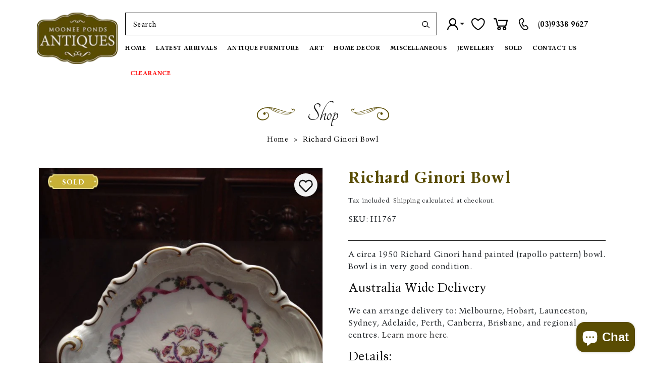

--- FILE ---
content_type: text/html; charset=utf-8
request_url: https://mooneepondsantiques.com.au/products/richard-ginori-bowl
body_size: 38212
content:
<!doctype html>
<html class="no-js" lang="en">
  <head>
    <meta charset="utf-8">
    <meta http-equiv="X-UA-Compatible" content="IE=edge">
    <meta name="viewport" content="width=device-width,initial-scale=1">
    <meta name="theme-color" content="">
    
      <link rel="canonical" href="https://mooneepondsantiques.com.au/products/richard-ginori-bowl" />
    
    <link rel="preconnect" href="https://cdn.shopify.com" crossorigin>
    <link rel="preconnect" href="https://fonts.googleapis.com">
    <link rel="preconnect" href="https://fonts.gstatic.com" crossorigin>
    <link href="https://fonts.googleapis.com/css2?family=Tangerine:wght@400;700&display=swap" rel="stylesheet">
    <!--<link href="https://fonts.googleapis.com/css2?family=Alex+Brush&display=swap" rel="stylesheet">--><link rel="icon" type="image/png" href="//mooneepondsantiques.com.au/cdn/shop/files/logo.webp?crop=center&height=32&v=1668575285&width=32"><link rel="preconnect" href="https://fonts.shopifycdn.com" crossorigin><title>
      Richard Ginori Bowl
 &ndash; Moonee Ponds Antiques</title>

    
      <meta name="description" content="A circa 1950 Richard Ginori stunning hand painted (rapollo pattern) bowl. Beautiful colors and is in very good original condition.">
    

    

<meta property="og:site_name" content="Moonee Ponds Antiques">
<meta property="og:url" content="https://mooneepondsantiques.com.au/products/richard-ginori-bowl">
<meta property="og:title" content="Richard Ginori Bowl">
<meta property="og:type" content="product">
<meta property="og:description" content="A circa 1950 Richard Ginori stunning hand painted (rapollo pattern) bowl. Beautiful colors and is in very good original condition."><meta property="og:image" content="http://mooneepondsantiques.com.au/cdn/shop/products/img_proxy_71dafc31-566e-455c-b74f-b7abc7f0c7b6.jpg?v=1679027751">
  <meta property="og:image:secure_url" content="https://mooneepondsantiques.com.au/cdn/shop/products/img_proxy_71dafc31-566e-455c-b74f-b7abc7f0c7b6.jpg?v=1679027751">
  <meta property="og:image:width" content="675">
  <meta property="og:image:height" content="900"><meta property="og:price:amount" content="85.00">
  <meta property="og:price:currency" content="AUD"><meta name="twitter:card" content="summary_large_image">
<meta name="twitter:title" content="Richard Ginori Bowl">
<meta name="twitter:description" content="A circa 1950 Richard Ginori stunning hand painted (rapollo pattern) bowl. Beautiful colors and is in very good original condition.">

    <script src="//mooneepondsantiques.com.au/cdn/shop/t/6/assets/global.js?v=121902640685501457491681730095" defer="defer"></script>
    <script>window.performance && window.performance.mark && window.performance.mark('shopify.content_for_header.start');</script><meta name="facebook-domain-verification" content="1938q6bn6gmalvfx26lik934hjh2t2">
<meta name="google-site-verification" content="sK3fXr84WWYton5y8f29IXzvjczWFXZ47YjMGF5imn0">
<meta id="shopify-digital-wallet" name="shopify-digital-wallet" content="/66884370688/digital_wallets/dialog">
<link rel="alternate" type="application/json+oembed" href="https://mooneepondsantiques.com.au/products/richard-ginori-bowl.oembed">
<script async="async" src="/checkouts/internal/preloads.js?locale=en-AU"></script>
<script id="shopify-features" type="application/json">{"accessToken":"ce4c058a92cac48fd6c51f609da46516","betas":["rich-media-storefront-analytics"],"domain":"mooneepondsantiques.com.au","predictiveSearch":true,"shopId":66884370688,"locale":"en"}</script>
<script>var Shopify = Shopify || {};
Shopify.shop = "moonee-ponds-antiques.myshopify.com";
Shopify.locale = "en";
Shopify.currency = {"active":"AUD","rate":"1.0"};
Shopify.country = "AU";
Shopify.theme = {"name":"Dawn + wishlist hero","id":136701903104,"schema_name":"Dawn","schema_version":"7.0.1","theme_store_id":887,"role":"main"};
Shopify.theme.handle = "null";
Shopify.theme.style = {"id":null,"handle":null};
Shopify.cdnHost = "mooneepondsantiques.com.au/cdn";
Shopify.routes = Shopify.routes || {};
Shopify.routes.root = "/";</script>
<script type="module">!function(o){(o.Shopify=o.Shopify||{}).modules=!0}(window);</script>
<script>!function(o){function n(){var o=[];function n(){o.push(Array.prototype.slice.apply(arguments))}return n.q=o,n}var t=o.Shopify=o.Shopify||{};t.loadFeatures=n(),t.autoloadFeatures=n()}(window);</script>
<script id="shop-js-analytics" type="application/json">{"pageType":"product"}</script>
<script defer="defer" async type="module" src="//mooneepondsantiques.com.au/cdn/shopifycloud/shop-js/modules/v2/client.init-shop-cart-sync_C5BV16lS.en.esm.js"></script>
<script defer="defer" async type="module" src="//mooneepondsantiques.com.au/cdn/shopifycloud/shop-js/modules/v2/chunk.common_CygWptCX.esm.js"></script>
<script type="module">
  await import("//mooneepondsantiques.com.au/cdn/shopifycloud/shop-js/modules/v2/client.init-shop-cart-sync_C5BV16lS.en.esm.js");
await import("//mooneepondsantiques.com.au/cdn/shopifycloud/shop-js/modules/v2/chunk.common_CygWptCX.esm.js");

  window.Shopify.SignInWithShop?.initShopCartSync?.({"fedCMEnabled":true,"windoidEnabled":true});

</script>
<script>(function() {
  var isLoaded = false;
  function asyncLoad() {
    if (isLoaded) return;
    isLoaded = true;
    var urls = ["https:\/\/wishlisthero-assets.revampco.com\/store-front\/bundle2.js?shop=moonee-ponds-antiques.myshopify.com","https:\/\/platform-api.sharethis.com\/js\/sharethis.js?shop=moonee-ponds-antiques.myshopify.com#property=640014a39887bb0019d97746\u0026product=follow\u0026source=follow-shopify\u0026ver=1677727660","https:\/\/cdn.shopify.com\/s\/files\/1\/0668\/8437\/0688\/t\/6\/assets\/pop_66884370688.js?v=1702298153\u0026shop=moonee-ponds-antiques.myshopify.com","\/\/cool-image-magnifier.product-image-zoom.com\/js\/core\/main.min.js?timestamp=1717735054\u0026shop=moonee-ponds-antiques.myshopify.com","https:\/\/chimpstatic.com\/mcjs-connected\/js\/users\/2051e3e8225c1d859d565bb0e\/ff470bc4af5bf35b1cbd9ad9f.js?shop=moonee-ponds-antiques.myshopify.com","https:\/\/depo.sidepanda.com\/popups-subscription.js?shop=moonee-ponds-antiques.myshopify.com","https:\/\/cdn.nfcube.com\/instafeed-d9bbd9304dcdc978b5a82fd4abf79d58.js?shop=moonee-ponds-antiques.myshopify.com"];
    for (var i = 0; i < urls.length; i++) {
      var s = document.createElement('script');
      s.type = 'text/javascript';
      s.async = true;
      s.src = urls[i];
      var x = document.getElementsByTagName('script')[0];
      x.parentNode.insertBefore(s, x);
    }
  };
  if(window.attachEvent) {
    window.attachEvent('onload', asyncLoad);
  } else {
    window.addEventListener('load', asyncLoad, false);
  }
})();</script>
<script id="__st">var __st={"a":66884370688,"offset":39600,"reqid":"fb290fbe-7a2a-4b54-ba69-8c0ebbc7d6c5-1768795335","pageurl":"mooneepondsantiques.com.au\/products\/richard-ginori-bowl","u":"3fd775627941","p":"product","rtyp":"product","rid":8158735761664};</script>
<script>window.ShopifyPaypalV4VisibilityTracking = true;</script>
<script id="captcha-bootstrap">!function(){'use strict';const t='contact',e='account',n='new_comment',o=[[t,t],['blogs',n],['comments',n],[t,'customer']],c=[[e,'customer_login'],[e,'guest_login'],[e,'recover_customer_password'],[e,'create_customer']],r=t=>t.map((([t,e])=>`form[action*='/${t}']:not([data-nocaptcha='true']) input[name='form_type'][value='${e}']`)).join(','),a=t=>()=>t?[...document.querySelectorAll(t)].map((t=>t.form)):[];function s(){const t=[...o],e=r(t);return a(e)}const i='password',u='form_key',d=['recaptcha-v3-token','g-recaptcha-response','h-captcha-response',i],f=()=>{try{return window.sessionStorage}catch{return}},m='__shopify_v',_=t=>t.elements[u];function p(t,e,n=!1){try{const o=window.sessionStorage,c=JSON.parse(o.getItem(e)),{data:r}=function(t){const{data:e,action:n}=t;return t[m]||n?{data:e,action:n}:{data:t,action:n}}(c);for(const[e,n]of Object.entries(r))t.elements[e]&&(t.elements[e].value=n);n&&o.removeItem(e)}catch(o){console.error('form repopulation failed',{error:o})}}const l='form_type',E='cptcha';function T(t){t.dataset[E]=!0}const w=window,h=w.document,L='Shopify',v='ce_forms',y='captcha';let A=!1;((t,e)=>{const n=(g='f06e6c50-85a8-45c8-87d0-21a2b65856fe',I='https://cdn.shopify.com/shopifycloud/storefront-forms-hcaptcha/ce_storefront_forms_captcha_hcaptcha.v1.5.2.iife.js',D={infoText:'Protected by hCaptcha',privacyText:'Privacy',termsText:'Terms'},(t,e,n)=>{const o=w[L][v],c=o.bindForm;if(c)return c(t,g,e,D).then(n);var r;o.q.push([[t,g,e,D],n]),r=I,A||(h.body.append(Object.assign(h.createElement('script'),{id:'captcha-provider',async:!0,src:r})),A=!0)});var g,I,D;w[L]=w[L]||{},w[L][v]=w[L][v]||{},w[L][v].q=[],w[L][y]=w[L][y]||{},w[L][y].protect=function(t,e){n(t,void 0,e),T(t)},Object.freeze(w[L][y]),function(t,e,n,w,h,L){const[v,y,A,g]=function(t,e,n){const i=e?o:[],u=t?c:[],d=[...i,...u],f=r(d),m=r(i),_=r(d.filter((([t,e])=>n.includes(e))));return[a(f),a(m),a(_),s()]}(w,h,L),I=t=>{const e=t.target;return e instanceof HTMLFormElement?e:e&&e.form},D=t=>v().includes(t);t.addEventListener('submit',(t=>{const e=I(t);if(!e)return;const n=D(e)&&!e.dataset.hcaptchaBound&&!e.dataset.recaptchaBound,o=_(e),c=g().includes(e)&&(!o||!o.value);(n||c)&&t.preventDefault(),c&&!n&&(function(t){try{if(!f())return;!function(t){const e=f();if(!e)return;const n=_(t);if(!n)return;const o=n.value;o&&e.removeItem(o)}(t);const e=Array.from(Array(32),(()=>Math.random().toString(36)[2])).join('');!function(t,e){_(t)||t.append(Object.assign(document.createElement('input'),{type:'hidden',name:u})),t.elements[u].value=e}(t,e),function(t,e){const n=f();if(!n)return;const o=[...t.querySelectorAll(`input[type='${i}']`)].map((({name:t})=>t)),c=[...d,...o],r={};for(const[a,s]of new FormData(t).entries())c.includes(a)||(r[a]=s);n.setItem(e,JSON.stringify({[m]:1,action:t.action,data:r}))}(t,e)}catch(e){console.error('failed to persist form',e)}}(e),e.submit())}));const S=(t,e)=>{t&&!t.dataset[E]&&(n(t,e.some((e=>e===t))),T(t))};for(const o of['focusin','change'])t.addEventListener(o,(t=>{const e=I(t);D(e)&&S(e,y())}));const B=e.get('form_key'),M=e.get(l),P=B&&M;t.addEventListener('DOMContentLoaded',(()=>{const t=y();if(P)for(const e of t)e.elements[l].value===M&&p(e,B);[...new Set([...A(),...v().filter((t=>'true'===t.dataset.shopifyCaptcha))])].forEach((e=>S(e,t)))}))}(h,new URLSearchParams(w.location.search),n,t,e,['guest_login'])})(!0,!0)}();</script>
<script integrity="sha256-4kQ18oKyAcykRKYeNunJcIwy7WH5gtpwJnB7kiuLZ1E=" data-source-attribution="shopify.loadfeatures" defer="defer" src="//mooneepondsantiques.com.au/cdn/shopifycloud/storefront/assets/storefront/load_feature-a0a9edcb.js" crossorigin="anonymous"></script>
<script data-source-attribution="shopify.dynamic_checkout.dynamic.init">var Shopify=Shopify||{};Shopify.PaymentButton=Shopify.PaymentButton||{isStorefrontPortableWallets:!0,init:function(){window.Shopify.PaymentButton.init=function(){};var t=document.createElement("script");t.src="https://mooneepondsantiques.com.au/cdn/shopifycloud/portable-wallets/latest/portable-wallets.en.js",t.type="module",document.head.appendChild(t)}};
</script>
<script data-source-attribution="shopify.dynamic_checkout.buyer_consent">
  function portableWalletsHideBuyerConsent(e){var t=document.getElementById("shopify-buyer-consent"),n=document.getElementById("shopify-subscription-policy-button");t&&n&&(t.classList.add("hidden"),t.setAttribute("aria-hidden","true"),n.removeEventListener("click",e))}function portableWalletsShowBuyerConsent(e){var t=document.getElementById("shopify-buyer-consent"),n=document.getElementById("shopify-subscription-policy-button");t&&n&&(t.classList.remove("hidden"),t.removeAttribute("aria-hidden"),n.addEventListener("click",e))}window.Shopify?.PaymentButton&&(window.Shopify.PaymentButton.hideBuyerConsent=portableWalletsHideBuyerConsent,window.Shopify.PaymentButton.showBuyerConsent=portableWalletsShowBuyerConsent);
</script>
<script data-source-attribution="shopify.dynamic_checkout.cart.bootstrap">document.addEventListener("DOMContentLoaded",(function(){function t(){return document.querySelector("shopify-accelerated-checkout-cart, shopify-accelerated-checkout")}if(t())Shopify.PaymentButton.init();else{new MutationObserver((function(e,n){t()&&(Shopify.PaymentButton.init(),n.disconnect())})).observe(document.body,{childList:!0,subtree:!0})}}));
</script>
<script id="sections-script" data-sections="header" defer="defer" src="//mooneepondsantiques.com.au/cdn/shop/t/6/compiled_assets/scripts.js?15067"></script>
<script>window.performance && window.performance.mark && window.performance.mark('shopify.content_for_header.end');</script>


    <style data-shopify>
       @font-face {
          font-family: "trump mediaeval";
          src: url("//mooneepondsantiques.com.au/cdn/shop/files/TrumpMediaeval-Roman.woff2?v=7605952280621258633") format("woff2");
          font-display: 'swap';
          font-weight: 500;
          font-style: normal;
       }
      @font-face {
          font-family: "trump mediaeval";
          src: url("//mooneepondsantiques.com.au/cdn/shop/files/TrumpMediaeval-Bold.woff2?v=13126674481520794908") format("woff2");
          font-display: 'swap';
          font-weight: 700;
          font-style: normal;
       }
       @media and (max-width:600px){
        .announcement-bar.color-inverse.gradient {
          display: none;
      }
      }
    </style>
    <style data-shopify>      
      @font-face {
  font-family: Assistant;
  font-weight: 400;
  font-style: normal;
  font-display: swap;
  src: url("//mooneepondsantiques.com.au/cdn/fonts/assistant/assistant_n4.9120912a469cad1cc292572851508ca49d12e768.woff2") format("woff2"),
       url("//mooneepondsantiques.com.au/cdn/fonts/assistant/assistant_n4.6e9875ce64e0fefcd3f4446b7ec9036b3ddd2985.woff") format("woff");
}

      @font-face {
  font-family: Assistant;
  font-weight: 700;
  font-style: normal;
  font-display: swap;
  src: url("//mooneepondsantiques.com.au/cdn/fonts/assistant/assistant_n7.bf44452348ec8b8efa3aa3068825305886b1c83c.woff2") format("woff2"),
       url("//mooneepondsantiques.com.au/cdn/fonts/assistant/assistant_n7.0c887fee83f6b3bda822f1150b912c72da0f7b64.woff") format("woff");
}

      
      
      @font-face {
  font-family: Assistant;
  font-weight: 400;
  font-style: normal;
  font-display: swap;
  src: url("//mooneepondsantiques.com.au/cdn/fonts/assistant/assistant_n4.9120912a469cad1cc292572851508ca49d12e768.woff2") format("woff2"),
       url("//mooneepondsantiques.com.au/cdn/fonts/assistant/assistant_n4.6e9875ce64e0fefcd3f4446b7ec9036b3ddd2985.woff") format("woff");
}


      :root {
        --font-body-family: Assistant, sans-serif;
        --font-body-style: normal;
        --font-body-weight: 400;
        --font-body-weight-bold: 700;

        --font-heading-family: Assistant, sans-serif;
        --font-heading-style: normal;
        --font-heading-weight: 400;

        --font-body-scale: 1.0;
        --font-heading-scale: 1.0;

        --color-base-text: 18, 18, 18;
        --color-shadow: 18, 18, 18;
        --color-base-background-1: 255, 255, 255;
        --color-base-background-2: 243, 243, 243;
        --color-base-solid-button-labels: 255, 255, 255;
        --color-base-outline-button-labels: 18, 18, 18;
        --color-base-accent-1: 18, 18, 18;
        --color-base-accent-2: 51, 79, 180;
        --payment-terms-background-color: #ffffff;

        --gradient-base-background-1: #ffffff;
        --gradient-base-background-2: #f3f3f3;
        --gradient-base-accent-1: #121212;
        --gradient-base-accent-2: #334fb4;

        --media-padding: px;
        --media-border-opacity: 0.05;
        --media-border-width: 1px;
        --media-radius: 0px;
        --media-shadow-opacity: 0.0;
        --media-shadow-horizontal-offset: 0px;
        --media-shadow-vertical-offset: 4px;
        --media-shadow-blur-radius: 5px;
        --media-shadow-visible: 0;

        --page-width: 140rem;
        --page-width-margin: 0rem;

        --product-card-image-padding: 0.0rem;
        --product-card-corner-radius: 0.0rem;
        --product-card-text-alignment: left;
        --product-card-border-width: 0.0rem;
        --product-card-border-opacity: 0.1;
        --product-card-shadow-opacity: 0.0;
        --product-card-shadow-visible: 0;
        --product-card-shadow-horizontal-offset: 0.0rem;
        --product-card-shadow-vertical-offset: 0.4rem;
        --product-card-shadow-blur-radius: 0.5rem;

        --collection-card-image-padding: 0.0rem;
        --collection-card-corner-radius: 0.0rem;
        --collection-card-text-alignment: left;
        --collection-card-border-width: 0.0rem;
        --collection-card-border-opacity: 0.1;
        --collection-card-shadow-opacity: 0.0;
        --collection-card-shadow-visible: 0;
        --collection-card-shadow-horizontal-offset: 0.0rem;
        --collection-card-shadow-vertical-offset: 0.4rem;
        --collection-card-shadow-blur-radius: 0.5rem;

        --blog-card-image-padding: 0.0rem;
        --blog-card-corner-radius: 0.0rem;
        --blog-card-text-alignment: left;
        --blog-card-border-width: 0.0rem;
        --blog-card-border-opacity: 0.1;
        --blog-card-shadow-opacity: 0.0;
        --blog-card-shadow-visible: 0;
        --blog-card-shadow-horizontal-offset: 0.0rem;
        --blog-card-shadow-vertical-offset: 0.4rem;
        --blog-card-shadow-blur-radius: 0.5rem;

        --badge-corner-radius: 4.0rem;

        --popup-border-width: 1px;
        --popup-border-opacity: 0.1;
        --popup-corner-radius: 0px;
        --popup-shadow-opacity: 0.0;
        --popup-shadow-horizontal-offset: 0px;
        --popup-shadow-vertical-offset: 4px;
        --popup-shadow-blur-radius: 5px;

        --drawer-border-width: 1px;
        --drawer-border-opacity: 0.1;
        --drawer-shadow-opacity: 0.0;
        --drawer-shadow-horizontal-offset: 0px;
        --drawer-shadow-vertical-offset: 4px;
        --drawer-shadow-blur-radius: 5px;

        --spacing-sections-desktop: 0px;
        --spacing-sections-mobile: 0px;

        --grid-desktop-vertical-spacing: 8px;
        --grid-desktop-horizontal-spacing: 8px;
        --grid-mobile-vertical-spacing: 4px;
        --grid-mobile-horizontal-spacing: 4px;

        --text-boxes-border-opacity: 0.1;
        --text-boxes-border-width: 0px;
        --text-boxes-radius: 0px;
        --text-boxes-shadow-opacity: 0.0;
        --text-boxes-shadow-visible: 0;
        --text-boxes-shadow-horizontal-offset: 0px;
        --text-boxes-shadow-vertical-offset: 4px;
        --text-boxes-shadow-blur-radius: 5px;

        --buttons-radius: 0px;
        --buttons-radius-outset: 0px;
        --buttons-border-width: 1px;
        --buttons-border-opacity: 1.0;
        --buttons-shadow-opacity: 0.0;
        --buttons-shadow-visible: 0;
        --buttons-shadow-horizontal-offset: 0px;
        --buttons-shadow-vertical-offset: 4px;
        --buttons-shadow-blur-radius: 5px;
        --buttons-border-offset: 0px;

        --inputs-radius: 0px;
        --inputs-border-width: 1px;
        --inputs-border-opacity: 0.55;
        --inputs-shadow-opacity: 0.0;
        --inputs-shadow-horizontal-offset: 0px;
        --inputs-margin-offset: 0px;
        --inputs-shadow-vertical-offset: 4px;
        --inputs-shadow-blur-radius: 5px;
        --inputs-radius-outset: 0px;

        --variant-pills-radius: 40px;
        --variant-pills-border-width: 1px;
        --variant-pills-border-opacity: 0.55;
        --variant-pills-shadow-opacity: 0.0;
        --variant-pills-shadow-horizontal-offset: 0px;
        --variant-pills-shadow-vertical-offset: 4px;
        --variant-pills-shadow-blur-radius: 5px;
      }

      *,
      *::before,
      *::after {
        box-sizing: inherit;
      }

      html {
        box-sizing: border-box;
        font-size: calc(var(--font-body-scale) * 62.5%);
        height: 100%;
      }

      body {
        display: grid;
        grid-template-rows: auto auto 1fr auto;
        grid-template-columns: 100%;
        min-height: 100%;
        margin: 0;
        font-size: 1.5rem;
        letter-spacing: 0.06rem;
        line-height: calc(1 + 0.8 / var(--font-body-scale));
        font-family: var(--font-body-family);
        font-style: var(--font-body-style);
        font-weight: var(--font-body-weight);
      }

      @media screen and (min-width: 750px) {
        body {
          font-size: 1.6rem;
        }
      }
    </style>
    <link href="//mooneepondsantiques.com.au/cdn/shop/t/6/assets/base.css?v=34060568945105294661768224716" rel="stylesheet" type="text/css" media="all" />
    
    <link rel="stylesheet" href="//mooneepondsantiques.com.au/cdn/shop/t/6/assets/bootstrap-min.css?v=127142870074698240311676290195" type="text/css" media="print" onload="this.media='all'">
    <link rel="stylesheet" href="//mooneepondsantiques.com.au/cdn/shop/t/6/assets/site-specific.css?v=168992353124422043481754657218" type="text/css" media="print" onload="this.media='all'"><link rel="preload" as="font" href="//mooneepondsantiques.com.au/cdn/fonts/assistant/assistant_n4.9120912a469cad1cc292572851508ca49d12e768.woff2" type="font/woff2" crossorigin><link rel="preload" as="font" href="//mooneepondsantiques.com.au/cdn/fonts/assistant/assistant_n4.9120912a469cad1cc292572851508ca49d12e768.woff2" type="font/woff2" crossorigin><script>document.documentElement.className = document.documentElement.className.replace('no-js', 'js');
    if (Shopify.designMode) {
      document.documentElement.classList.add('shopify-design-mode');
    }
    </script>
  
<!-- Font icon for header icons -->
<link href="https://wishlisthero-assets.revampco.com/safe-icons/css/wishlisthero-icons.css" rel="stylesheet"/>
<!-- Style for floating buttons and others -->
<style type="text/css">
    .wishlisthero-floating {
        position: absolute;
          left: auto;
        right: 10px !important; 
        top: 5px;
        z-index: 2;
        border-radius: 100%;
    }
.MuiLink-underlineHover .MuiCardMedia-root{
display:block;

}
#wishlist-hero-add-notification .MuiCardContent-root div{
display:block;
}

 @media(min-width:1300px){
   .product-item__link.product-item__image--margins .wishlisthero-floating{
         left: 50% !important; margin-left: -295px;  
 }
}
    .wishlisthero-floating:hover {
        background-color: rgba(0, 0, 0, 0.05);
    }

    .wishlisthero-floating button {
        font-size: 20px !important;
        width: 40px !important;
        padding: 0.125em 0 0 !important;
    }
.MuiTypography-body2 ,.MuiTypography-body1 ,.MuiTypography-caption ,.MuiTypography-button ,.MuiTypography-h1 ,.MuiTypography-h2 ,.MuiTypography-h3 ,.MuiTypography-h4 ,.MuiTypography-h5 ,.MuiTypography-h6 ,.MuiTypography-subtitle1 ,.MuiTypography-subtitle2 ,.MuiTypography-overline , MuiButton-root{
     font-family: inherit !important; /*Roboto, Helvetica, Arial, sans-serif;*/
}
.MuiTypography-h1 , .MuiTypography-h2 , .MuiTypography-h3 , .MuiTypography-h4 , .MuiTypography-h5 , .MuiTypography-h6 , .MuiButton-root, .MuiCardHeader-title a{
     font-family: ,  !important;
}

    /****************************************************************************************/
    /* For some theme shared view need some spacing */
    /*
    #wishlist-hero-shared-list-view {
  margin-top: 15px;
  margin-bottom: 15px;
}
#wishlist-hero-shared-list-view h1 {
  padding-left: 5px;
}
*/

#wishlisthero-product-page-button-container {
  padding-top: 10px;
}
    /****************************************************************************************/
    /* #wishlisthero-product-page-button-container button {
  padding-left: 1px !important;
} */
    /****************************************************************************************/
    /* Customize the indicator when wishlist has items AND the normal indicator not working */
    .site-header__icon span.wishlist-hero-items-count {
  position: absolute;


  width: 1.7rem;
  height: 1.7rem;
}
    .site-header__icon span.wishlist-hero-items-count.wishlist-hero-items-count-exists {
  display: flex !important;
}
.wishlist-hero-header-icon i.wlh-Icon{
   padding-bottom:inherit !important; 
}/*@media screen and (max-width: 749px) {
.site-header__icon span.wishlist-hero-items-count {

right: -2px;
top: -4.5px;
}
}*/
</style>
<script>window.wishlisthero_cartDotClasses=['wishlist-hero-items-count-text-plain','cart-count-bubble'];</script>
<script>window.wishlisthero_buttonProdPageClasses=['btn product__form--add-to-cart', 'btn','btn--secondary-accent', 'button button--full-width product-form__buttons'];</script>
<script>window.wishlisthero_buttonProdPageFontSize='auto';</script> <script type='text/javascript'>try{
   window.WishListHero_setting = {"ButtonColor":"#000","IconColor":"rgba(255, 255, 255, 1)","IconType":"Heart","ButtonTextBeforeAdding":"ADD TO WISHLIST","ButtonTextAfterAdding":"ADDED TO WISHLIST","AnimationAfterAddition":"Blink","ButtonTextAddToCart":"ADD TO CART","ButtonTextOutOfStock":"OUT OF STOCK","ButtonTextAddAllToCart":"ADD ALL TO CART","ButtonTextRemoveAllToCart":"REMOVE ALL FROM WISHLIST","AddedProductNotificationText":"Product added to wishlist successfully","AddedProductToCartNotificationText":"Product added to cart successfully","ViewCartLinkText":"View Cart","SharePopup_TitleText":"Share My wishlist","SharePopup_shareBtnText":"Share","SharePopup_shareHederText":"Share on Social Networks","SharePopup_shareCopyText":"Or copy Wishlist link to share","SharePopup_shareCancelBtnText":"cancel","SharePopup_shareCopyBtnText":"copy","SendEMailPopup_BtnText":"send email","SendEMailPopup_FromText":"From Name","SendEMailPopup_ToText":"To email","SendEMailPopup_BodyText":"Body","SendEMailPopup_SendBtnText":"send","SendEMailPopup_TitleText":"Send My Wislist via Email","AddProductMessageText":"Are you sure you want to add all items to cart ?","RemoveProductMessageText":"Are you sure you want to remove this item from your wishlist ?","RemoveAllProductMessageText":"Are you sure you want to remove all items from your wishlist ?","RemovedProductNotificationText":"Product removed from wishlist successfully","AddAllOutOfStockProductNotificationText":"There seems to have been an issue adding items to cart, please try again later","RemovePopupOkText":"ok","RemovePopup_HeaderText":"ARE YOU SURE?","ViewWishlistText":"View wishlist","EmptyWishlistText":"there are no items in this wishlist","BuyNowButtonText":"Buy Now","BuyNowButtonColor":"rgb(144, 86, 162)","BuyNowTextButtonColor":"rgb(255, 255, 255)","Wishlist_Title":"My Wishlist","WishlistHeaderTitleAlignment":"Left","WishlistProductImageSize":"Normal","PriceColor":"#000","HeaderFontSize":"30","PriceFontSize":"20","ProductNameFontSize":"18","LaunchPointType":"header_menu","DisplayWishlistAs":"popup_window","DisplayButtonAs":"icon_only","PopupSize":"md","HideAddToCartButton":false,"NoRedirectAfterAddToCart":false,"DisableGuestCustomer":true,"LoginPopupContent":"Please login to save your wishlist across devices.","LoginPopupLoginBtnText":"Login ","LoginPopupContentFontSize":"20","NotificationPopupPosition":"left","WishlistButtonTextColor":"rgba(255, 255, 255, 1)","EnableRemoveFromWishlistAfterAddButtonText":"REMOVE FROM WISHLIST","_id":"63c8bd4e5f2ec46e4b2c951a","EnableCollection":true,"EnableShare":true,"RemovePowerBy":false,"EnableFBPixel":false,"DisapleApp":false,"FloatPointPossition":"bottom_left","HeartStateToggle":true,"HeaderMenuItemsIndicator":true,"EnableRemoveFromWishlistAfterAdd":true,"CollectionViewAddedToWishlistIconBackgroundColor":"rgba(255, 255, 255, 1)","CollectionViewAddedToWishlistIconColor":"","CollectionViewIconBackgroundColor":"rgba(255, 255, 255, 1)","CollectionViewIconColor":"","Shop":"moonee-ponds-antiques.myshopify.com","shop":"moonee-ponds-antiques.myshopify.com","Status":"Active","Plan":"FREE"};  
  }catch(e){ console.error('Error loading config',e); } </script>  

  <!-- Google Tag Manager -->
<script>(function(w,d,s,l,i){w[l]=w[l]||[];w[l].push({'gtm.start':
new Date().getTime(),event:'gtm.js'});var f=d.getElementsByTagName(s)[0],
j=d.createElement(s),dl=l!='dataLayer'?'&l='+l:'';j.async=true;j.src=
'https://www.googletagmanager.com/gtm.js?id='+i+dl;f.parentNode.insertBefore(j,f);
})(window,document,'script','dataLayer','GTM-KNV2CPB');</script>
<!-- End Google Tag Manager -->
<!--New GA4 account -->
  <!-- Google tag (gtag.js) -->
<script async src="https://www.googletagmanager.com/gtag/js?id=G-TQX5F132W9"></script>
<script>
  window.dataLayer = window.dataLayer || [];
  function gtag(){dataLayer.push(arguments);}
  gtag('js', new Date());

  gtag('config', 'G-TQX5F132W9');
</script>
  
<!-- Google tag (gtag.js) old-->
<script async src="https://www.googletagmanager.com/gtag/js?id=AW-307444696"></script>
<script>
  window.dataLayer = window.dataLayer || [];
  function gtag(){dataLayer.push(arguments);}
  gtag('js', new Date());

  gtag('config', 'AW-307444696');
</script>

  <!-- Google ads tag-->
  <!-- Google tag (gtag.js) -->
<script async src="https://www.googletagmanager.com/gtag/js?id=AW-11272115628"></script>
<script>
  window.dataLayer = window.dataLayer || [];
  function gtag(){dataLayer.push(arguments);}
  gtag('js', new Date());

  gtag('config', 'AW-11272115628');
</script>

 <!-- Hotjar Tracking Code for Mooneeponds Antiques -->
<script>
    (function(h,o,t,j,a,r){
        h.hj=h.hj||function(){(h.hj.q=h.hj.q||[]).push(arguments)};
        h._hjSettings={hjid:5063683,hjsv:6};
        a=o.getElementsByTagName('head')[0];
        r=o.createElement('script');r.async=1;
        r.src=t+h._hjSettings.hjid+j+h._hjSettings.hjsv;
        a.appendChild(r);
    })(window,document,'https://static.hotjar.com/c/hotjar-','.js?sv=');
</script> 

<script src="https://cdn.shopify.com/extensions/1aff304a-11ec-47a0-aee1-7f4ae56792d4/tydal-popups-email-pop-ups-4/assets/pop-app-embed.js" type="text/javascript" defer="defer"></script>
<script src="https://cdn.shopify.com/extensions/7bc9bb47-adfa-4267-963e-cadee5096caf/inbox-1252/assets/inbox-chat-loader.js" type="text/javascript" defer="defer"></script>
<link href="https://monorail-edge.shopifysvc.com" rel="dns-prefetch">
<script>(function(){if ("sendBeacon" in navigator && "performance" in window) {try {var session_token_from_headers = performance.getEntriesByType('navigation')[0].serverTiming.find(x => x.name == '_s').description;} catch {var session_token_from_headers = undefined;}var session_cookie_matches = document.cookie.match(/_shopify_s=([^;]*)/);var session_token_from_cookie = session_cookie_matches && session_cookie_matches.length === 2 ? session_cookie_matches[1] : "";var session_token = session_token_from_headers || session_token_from_cookie || "";function handle_abandonment_event(e) {var entries = performance.getEntries().filter(function(entry) {return /monorail-edge.shopifysvc.com/.test(entry.name);});if (!window.abandonment_tracked && entries.length === 0) {window.abandonment_tracked = true;var currentMs = Date.now();var navigation_start = performance.timing.navigationStart;var payload = {shop_id: 66884370688,url: window.location.href,navigation_start,duration: currentMs - navigation_start,session_token,page_type: "product"};window.navigator.sendBeacon("https://monorail-edge.shopifysvc.com/v1/produce", JSON.stringify({schema_id: "online_store_buyer_site_abandonment/1.1",payload: payload,metadata: {event_created_at_ms: currentMs,event_sent_at_ms: currentMs}}));}}window.addEventListener('pagehide', handle_abandonment_event);}}());</script>
<script id="web-pixels-manager-setup">(function e(e,d,r,n,o){if(void 0===o&&(o={}),!Boolean(null===(a=null===(i=window.Shopify)||void 0===i?void 0:i.analytics)||void 0===a?void 0:a.replayQueue)){var i,a;window.Shopify=window.Shopify||{};var t=window.Shopify;t.analytics=t.analytics||{};var s=t.analytics;s.replayQueue=[],s.publish=function(e,d,r){return s.replayQueue.push([e,d,r]),!0};try{self.performance.mark("wpm:start")}catch(e){}var l=function(){var e={modern:/Edge?\/(1{2}[4-9]|1[2-9]\d|[2-9]\d{2}|\d{4,})\.\d+(\.\d+|)|Firefox\/(1{2}[4-9]|1[2-9]\d|[2-9]\d{2}|\d{4,})\.\d+(\.\d+|)|Chrom(ium|e)\/(9{2}|\d{3,})\.\d+(\.\d+|)|(Maci|X1{2}).+ Version\/(15\.\d+|(1[6-9]|[2-9]\d|\d{3,})\.\d+)([,.]\d+|)( \(\w+\)|)( Mobile\/\w+|) Safari\/|Chrome.+OPR\/(9{2}|\d{3,})\.\d+\.\d+|(CPU[ +]OS|iPhone[ +]OS|CPU[ +]iPhone|CPU IPhone OS|CPU iPad OS)[ +]+(15[._]\d+|(1[6-9]|[2-9]\d|\d{3,})[._]\d+)([._]\d+|)|Android:?[ /-](13[3-9]|1[4-9]\d|[2-9]\d{2}|\d{4,})(\.\d+|)(\.\d+|)|Android.+Firefox\/(13[5-9]|1[4-9]\d|[2-9]\d{2}|\d{4,})\.\d+(\.\d+|)|Android.+Chrom(ium|e)\/(13[3-9]|1[4-9]\d|[2-9]\d{2}|\d{4,})\.\d+(\.\d+|)|SamsungBrowser\/([2-9]\d|\d{3,})\.\d+/,legacy:/Edge?\/(1[6-9]|[2-9]\d|\d{3,})\.\d+(\.\d+|)|Firefox\/(5[4-9]|[6-9]\d|\d{3,})\.\d+(\.\d+|)|Chrom(ium|e)\/(5[1-9]|[6-9]\d|\d{3,})\.\d+(\.\d+|)([\d.]+$|.*Safari\/(?![\d.]+ Edge\/[\d.]+$))|(Maci|X1{2}).+ Version\/(10\.\d+|(1[1-9]|[2-9]\d|\d{3,})\.\d+)([,.]\d+|)( \(\w+\)|)( Mobile\/\w+|) Safari\/|Chrome.+OPR\/(3[89]|[4-9]\d|\d{3,})\.\d+\.\d+|(CPU[ +]OS|iPhone[ +]OS|CPU[ +]iPhone|CPU IPhone OS|CPU iPad OS)[ +]+(10[._]\d+|(1[1-9]|[2-9]\d|\d{3,})[._]\d+)([._]\d+|)|Android:?[ /-](13[3-9]|1[4-9]\d|[2-9]\d{2}|\d{4,})(\.\d+|)(\.\d+|)|Mobile Safari.+OPR\/([89]\d|\d{3,})\.\d+\.\d+|Android.+Firefox\/(13[5-9]|1[4-9]\d|[2-9]\d{2}|\d{4,})\.\d+(\.\d+|)|Android.+Chrom(ium|e)\/(13[3-9]|1[4-9]\d|[2-9]\d{2}|\d{4,})\.\d+(\.\d+|)|Android.+(UC? ?Browser|UCWEB|U3)[ /]?(15\.([5-9]|\d{2,})|(1[6-9]|[2-9]\d|\d{3,})\.\d+)\.\d+|SamsungBrowser\/(5\.\d+|([6-9]|\d{2,})\.\d+)|Android.+MQ{2}Browser\/(14(\.(9|\d{2,})|)|(1[5-9]|[2-9]\d|\d{3,})(\.\d+|))(\.\d+|)|K[Aa][Ii]OS\/(3\.\d+|([4-9]|\d{2,})\.\d+)(\.\d+|)/},d=e.modern,r=e.legacy,n=navigator.userAgent;return n.match(d)?"modern":n.match(r)?"legacy":"unknown"}(),u="modern"===l?"modern":"legacy",c=(null!=n?n:{modern:"",legacy:""})[u],f=function(e){return[e.baseUrl,"/wpm","/b",e.hashVersion,"modern"===e.buildTarget?"m":"l",".js"].join("")}({baseUrl:d,hashVersion:r,buildTarget:u}),m=function(e){var d=e.version,r=e.bundleTarget,n=e.surface,o=e.pageUrl,i=e.monorailEndpoint;return{emit:function(e){var a=e.status,t=e.errorMsg,s=(new Date).getTime(),l=JSON.stringify({metadata:{event_sent_at_ms:s},events:[{schema_id:"web_pixels_manager_load/3.1",payload:{version:d,bundle_target:r,page_url:o,status:a,surface:n,error_msg:t},metadata:{event_created_at_ms:s}}]});if(!i)return console&&console.warn&&console.warn("[Web Pixels Manager] No Monorail endpoint provided, skipping logging."),!1;try{return self.navigator.sendBeacon.bind(self.navigator)(i,l)}catch(e){}var u=new XMLHttpRequest;try{return u.open("POST",i,!0),u.setRequestHeader("Content-Type","text/plain"),u.send(l),!0}catch(e){return console&&console.warn&&console.warn("[Web Pixels Manager] Got an unhandled error while logging to Monorail."),!1}}}}({version:r,bundleTarget:l,surface:e.surface,pageUrl:self.location.href,monorailEndpoint:e.monorailEndpoint});try{o.browserTarget=l,function(e){var d=e.src,r=e.async,n=void 0===r||r,o=e.onload,i=e.onerror,a=e.sri,t=e.scriptDataAttributes,s=void 0===t?{}:t,l=document.createElement("script"),u=document.querySelector("head"),c=document.querySelector("body");if(l.async=n,l.src=d,a&&(l.integrity=a,l.crossOrigin="anonymous"),s)for(var f in s)if(Object.prototype.hasOwnProperty.call(s,f))try{l.dataset[f]=s[f]}catch(e){}if(o&&l.addEventListener("load",o),i&&l.addEventListener("error",i),u)u.appendChild(l);else{if(!c)throw new Error("Did not find a head or body element to append the script");c.appendChild(l)}}({src:f,async:!0,onload:function(){if(!function(){var e,d;return Boolean(null===(d=null===(e=window.Shopify)||void 0===e?void 0:e.analytics)||void 0===d?void 0:d.initialized)}()){var d=window.webPixelsManager.init(e)||void 0;if(d){var r=window.Shopify.analytics;r.replayQueue.forEach((function(e){var r=e[0],n=e[1],o=e[2];d.publishCustomEvent(r,n,o)})),r.replayQueue=[],r.publish=d.publishCustomEvent,r.visitor=d.visitor,r.initialized=!0}}},onerror:function(){return m.emit({status:"failed",errorMsg:"".concat(f," has failed to load")})},sri:function(e){var d=/^sha384-[A-Za-z0-9+/=]+$/;return"string"==typeof e&&d.test(e)}(c)?c:"",scriptDataAttributes:o}),m.emit({status:"loading"})}catch(e){m.emit({status:"failed",errorMsg:(null==e?void 0:e.message)||"Unknown error"})}}})({shopId: 66884370688,storefrontBaseUrl: "https://mooneepondsantiques.com.au",extensionsBaseUrl: "https://extensions.shopifycdn.com/cdn/shopifycloud/web-pixels-manager",monorailEndpoint: "https://monorail-edge.shopifysvc.com/unstable/produce_batch",surface: "storefront-renderer",enabledBetaFlags: ["2dca8a86"],webPixelsConfigList: [{"id":"1796145408","configuration":"{\"config\":\"{\\\"google_tag_ids\\\":[\\\"G-TQX5F132W9\\\",\\\"GT-K8HBD6FF\\\"],\\\"target_country\\\":\\\"AU\\\",\\\"gtag_events\\\":[{\\\"type\\\":\\\"search\\\",\\\"action_label\\\":\\\"G-TQX5F132W9\\\"},{\\\"type\\\":\\\"begin_checkout\\\",\\\"action_label\\\":\\\"G-TQX5F132W9\\\"},{\\\"type\\\":\\\"view_item\\\",\\\"action_label\\\":[\\\"G-TQX5F132W9\\\",\\\"MC-HX2FZ4Q90L\\\"]},{\\\"type\\\":\\\"purchase\\\",\\\"action_label\\\":[\\\"G-TQX5F132W9\\\",\\\"MC-HX2FZ4Q90L\\\"]},{\\\"type\\\":\\\"page_view\\\",\\\"action_label\\\":[\\\"G-TQX5F132W9\\\",\\\"MC-HX2FZ4Q90L\\\"]},{\\\"type\\\":\\\"add_payment_info\\\",\\\"action_label\\\":\\\"G-TQX5F132W9\\\"},{\\\"type\\\":\\\"add_to_cart\\\",\\\"action_label\\\":\\\"G-TQX5F132W9\\\"}],\\\"enable_monitoring_mode\\\":false}\"}","eventPayloadVersion":"v1","runtimeContext":"OPEN","scriptVersion":"b2a88bafab3e21179ed38636efcd8a93","type":"APP","apiClientId":1780363,"privacyPurposes":[],"dataSharingAdjustments":{"protectedCustomerApprovalScopes":["read_customer_address","read_customer_email","read_customer_name","read_customer_personal_data","read_customer_phone"]}},{"id":"1795391744","configuration":"{\"pixelCode\":\"D4EG8CRC77U69K48PJQ0\"}","eventPayloadVersion":"v1","runtimeContext":"STRICT","scriptVersion":"22e92c2ad45662f435e4801458fb78cc","type":"APP","apiClientId":4383523,"privacyPurposes":["ANALYTICS","MARKETING","SALE_OF_DATA"],"dataSharingAdjustments":{"protectedCustomerApprovalScopes":["read_customer_address","read_customer_email","read_customer_name","read_customer_personal_data","read_customer_phone"]}},{"id":"169738496","configuration":"{\"pixel_id\":\"1197277004262728\",\"pixel_type\":\"facebook_pixel\",\"metaapp_system_user_token\":\"-\"}","eventPayloadVersion":"v1","runtimeContext":"OPEN","scriptVersion":"ca16bc87fe92b6042fbaa3acc2fbdaa6","type":"APP","apiClientId":2329312,"privacyPurposes":["ANALYTICS","MARKETING","SALE_OF_DATA"],"dataSharingAdjustments":{"protectedCustomerApprovalScopes":["read_customer_address","read_customer_email","read_customer_name","read_customer_personal_data","read_customer_phone"]}},{"id":"95060224","configuration":"{\"tagID\":\"2613498866043\"}","eventPayloadVersion":"v1","runtimeContext":"STRICT","scriptVersion":"18031546ee651571ed29edbe71a3550b","type":"APP","apiClientId":3009811,"privacyPurposes":["ANALYTICS","MARKETING","SALE_OF_DATA"],"dataSharingAdjustments":{"protectedCustomerApprovalScopes":["read_customer_address","read_customer_email","read_customer_name","read_customer_personal_data","read_customer_phone"]}},{"id":"shopify-app-pixel","configuration":"{}","eventPayloadVersion":"v1","runtimeContext":"STRICT","scriptVersion":"0450","apiClientId":"shopify-pixel","type":"APP","privacyPurposes":["ANALYTICS","MARKETING"]},{"id":"shopify-custom-pixel","eventPayloadVersion":"v1","runtimeContext":"LAX","scriptVersion":"0450","apiClientId":"shopify-pixel","type":"CUSTOM","privacyPurposes":["ANALYTICS","MARKETING"]}],isMerchantRequest: false,initData: {"shop":{"name":"Moonee Ponds Antiques","paymentSettings":{"currencyCode":"AUD"},"myshopifyDomain":"moonee-ponds-antiques.myshopify.com","countryCode":"AU","storefrontUrl":"https:\/\/mooneepondsantiques.com.au"},"customer":null,"cart":null,"checkout":null,"productVariants":[{"price":{"amount":85.0,"currencyCode":"AUD"},"product":{"title":"Richard Ginori Bowl","vendor":"Moonee Ponds Antiques","id":"8158735761664","untranslatedTitle":"Richard Ginori Bowl","url":"\/products\/richard-ginori-bowl","type":""},"id":"43656995635456","image":{"src":"\/\/mooneepondsantiques.com.au\/cdn\/shop\/products\/img_proxy_71dafc31-566e-455c-b74f-b7abc7f0c7b6.jpg?v=1679027751"},"sku":"H1767","title":"Default Title","untranslatedTitle":"Default Title"}],"purchasingCompany":null},},"https://mooneepondsantiques.com.au/cdn","fcfee988w5aeb613cpc8e4bc33m6693e112",{"modern":"","legacy":""},{"shopId":"66884370688","storefrontBaseUrl":"https:\/\/mooneepondsantiques.com.au","extensionBaseUrl":"https:\/\/extensions.shopifycdn.com\/cdn\/shopifycloud\/web-pixels-manager","surface":"storefront-renderer","enabledBetaFlags":"[\"2dca8a86\"]","isMerchantRequest":"false","hashVersion":"fcfee988w5aeb613cpc8e4bc33m6693e112","publish":"custom","events":"[[\"page_viewed\",{}],[\"product_viewed\",{\"productVariant\":{\"price\":{\"amount\":85.0,\"currencyCode\":\"AUD\"},\"product\":{\"title\":\"Richard Ginori Bowl\",\"vendor\":\"Moonee Ponds Antiques\",\"id\":\"8158735761664\",\"untranslatedTitle\":\"Richard Ginori Bowl\",\"url\":\"\/products\/richard-ginori-bowl\",\"type\":\"\"},\"id\":\"43656995635456\",\"image\":{\"src\":\"\/\/mooneepondsantiques.com.au\/cdn\/shop\/products\/img_proxy_71dafc31-566e-455c-b74f-b7abc7f0c7b6.jpg?v=1679027751\"},\"sku\":\"H1767\",\"title\":\"Default Title\",\"untranslatedTitle\":\"Default Title\"}}]]"});</script><script>
  window.ShopifyAnalytics = window.ShopifyAnalytics || {};
  window.ShopifyAnalytics.meta = window.ShopifyAnalytics.meta || {};
  window.ShopifyAnalytics.meta.currency = 'AUD';
  var meta = {"product":{"id":8158735761664,"gid":"gid:\/\/shopify\/Product\/8158735761664","vendor":"Moonee Ponds Antiques","type":"","handle":"richard-ginori-bowl","variants":[{"id":43656995635456,"price":8500,"name":"Richard Ginori Bowl","public_title":null,"sku":"H1767"}],"remote":false},"page":{"pageType":"product","resourceType":"product","resourceId":8158735761664,"requestId":"fb290fbe-7a2a-4b54-ba69-8c0ebbc7d6c5-1768795335"}};
  for (var attr in meta) {
    window.ShopifyAnalytics.meta[attr] = meta[attr];
  }
</script>
<script class="analytics">
  (function () {
    var customDocumentWrite = function(content) {
      var jquery = null;

      if (window.jQuery) {
        jquery = window.jQuery;
      } else if (window.Checkout && window.Checkout.$) {
        jquery = window.Checkout.$;
      }

      if (jquery) {
        jquery('body').append(content);
      }
    };

    var hasLoggedConversion = function(token) {
      if (token) {
        return document.cookie.indexOf('loggedConversion=' + token) !== -1;
      }
      return false;
    }

    var setCookieIfConversion = function(token) {
      if (token) {
        var twoMonthsFromNow = new Date(Date.now());
        twoMonthsFromNow.setMonth(twoMonthsFromNow.getMonth() + 2);

        document.cookie = 'loggedConversion=' + token + '; expires=' + twoMonthsFromNow;
      }
    }

    var trekkie = window.ShopifyAnalytics.lib = window.trekkie = window.trekkie || [];
    if (trekkie.integrations) {
      return;
    }
    trekkie.methods = [
      'identify',
      'page',
      'ready',
      'track',
      'trackForm',
      'trackLink'
    ];
    trekkie.factory = function(method) {
      return function() {
        var args = Array.prototype.slice.call(arguments);
        args.unshift(method);
        trekkie.push(args);
        return trekkie;
      };
    };
    for (var i = 0; i < trekkie.methods.length; i++) {
      var key = trekkie.methods[i];
      trekkie[key] = trekkie.factory(key);
    }
    trekkie.load = function(config) {
      trekkie.config = config || {};
      trekkie.config.initialDocumentCookie = document.cookie;
      var first = document.getElementsByTagName('script')[0];
      var script = document.createElement('script');
      script.type = 'text/javascript';
      script.onerror = function(e) {
        var scriptFallback = document.createElement('script');
        scriptFallback.type = 'text/javascript';
        scriptFallback.onerror = function(error) {
                var Monorail = {
      produce: function produce(monorailDomain, schemaId, payload) {
        var currentMs = new Date().getTime();
        var event = {
          schema_id: schemaId,
          payload: payload,
          metadata: {
            event_created_at_ms: currentMs,
            event_sent_at_ms: currentMs
          }
        };
        return Monorail.sendRequest("https://" + monorailDomain + "/v1/produce", JSON.stringify(event));
      },
      sendRequest: function sendRequest(endpointUrl, payload) {
        // Try the sendBeacon API
        if (window && window.navigator && typeof window.navigator.sendBeacon === 'function' && typeof window.Blob === 'function' && !Monorail.isIos12()) {
          var blobData = new window.Blob([payload], {
            type: 'text/plain'
          });

          if (window.navigator.sendBeacon(endpointUrl, blobData)) {
            return true;
          } // sendBeacon was not successful

        } // XHR beacon

        var xhr = new XMLHttpRequest();

        try {
          xhr.open('POST', endpointUrl);
          xhr.setRequestHeader('Content-Type', 'text/plain');
          xhr.send(payload);
        } catch (e) {
          console.log(e);
        }

        return false;
      },
      isIos12: function isIos12() {
        return window.navigator.userAgent.lastIndexOf('iPhone; CPU iPhone OS 12_') !== -1 || window.navigator.userAgent.lastIndexOf('iPad; CPU OS 12_') !== -1;
      }
    };
    Monorail.produce('monorail-edge.shopifysvc.com',
      'trekkie_storefront_load_errors/1.1',
      {shop_id: 66884370688,
      theme_id: 136701903104,
      app_name: "storefront",
      context_url: window.location.href,
      source_url: "//mooneepondsantiques.com.au/cdn/s/trekkie.storefront.cd680fe47e6c39ca5d5df5f0a32d569bc48c0f27.min.js"});

        };
        scriptFallback.async = true;
        scriptFallback.src = '//mooneepondsantiques.com.au/cdn/s/trekkie.storefront.cd680fe47e6c39ca5d5df5f0a32d569bc48c0f27.min.js';
        first.parentNode.insertBefore(scriptFallback, first);
      };
      script.async = true;
      script.src = '//mooneepondsantiques.com.au/cdn/s/trekkie.storefront.cd680fe47e6c39ca5d5df5f0a32d569bc48c0f27.min.js';
      first.parentNode.insertBefore(script, first);
    };
    trekkie.load(
      {"Trekkie":{"appName":"storefront","development":false,"defaultAttributes":{"shopId":66884370688,"isMerchantRequest":null,"themeId":136701903104,"themeCityHash":"5137017680136596336","contentLanguage":"en","currency":"AUD","eventMetadataId":"4ab48012-a7ea-4a8e-bcc3-cf0b1fc132dc"},"isServerSideCookieWritingEnabled":true,"monorailRegion":"shop_domain","enabledBetaFlags":["65f19447"]},"Session Attribution":{},"S2S":{"facebookCapiEnabled":true,"source":"trekkie-storefront-renderer","apiClientId":580111}}
    );

    var loaded = false;
    trekkie.ready(function() {
      if (loaded) return;
      loaded = true;

      window.ShopifyAnalytics.lib = window.trekkie;

      var originalDocumentWrite = document.write;
      document.write = customDocumentWrite;
      try { window.ShopifyAnalytics.merchantGoogleAnalytics.call(this); } catch(error) {};
      document.write = originalDocumentWrite;

      window.ShopifyAnalytics.lib.page(null,{"pageType":"product","resourceType":"product","resourceId":8158735761664,"requestId":"fb290fbe-7a2a-4b54-ba69-8c0ebbc7d6c5-1768795335","shopifyEmitted":true});

      var match = window.location.pathname.match(/checkouts\/(.+)\/(thank_you|post_purchase)/)
      var token = match? match[1]: undefined;
      if (!hasLoggedConversion(token)) {
        setCookieIfConversion(token);
        window.ShopifyAnalytics.lib.track("Viewed Product",{"currency":"AUD","variantId":43656995635456,"productId":8158735761664,"productGid":"gid:\/\/shopify\/Product\/8158735761664","name":"Richard Ginori Bowl","price":"85.00","sku":"H1767","brand":"Moonee Ponds Antiques","variant":null,"category":"","nonInteraction":true,"remote":false},undefined,undefined,{"shopifyEmitted":true});
      window.ShopifyAnalytics.lib.track("monorail:\/\/trekkie_storefront_viewed_product\/1.1",{"currency":"AUD","variantId":43656995635456,"productId":8158735761664,"productGid":"gid:\/\/shopify\/Product\/8158735761664","name":"Richard Ginori Bowl","price":"85.00","sku":"H1767","brand":"Moonee Ponds Antiques","variant":null,"category":"","nonInteraction":true,"remote":false,"referer":"https:\/\/mooneepondsantiques.com.au\/products\/richard-ginori-bowl"});
      }
    });


        var eventsListenerScript = document.createElement('script');
        eventsListenerScript.async = true;
        eventsListenerScript.src = "//mooneepondsantiques.com.au/cdn/shopifycloud/storefront/assets/shop_events_listener-3da45d37.js";
        document.getElementsByTagName('head')[0].appendChild(eventsListenerScript);

})();</script>
  <script>
  if (!window.ga || (window.ga && typeof window.ga !== 'function')) {
    window.ga = function ga() {
      (window.ga.q = window.ga.q || []).push(arguments);
      if (window.Shopify && window.Shopify.analytics && typeof window.Shopify.analytics.publish === 'function') {
        window.Shopify.analytics.publish("ga_stub_called", {}, {sendTo: "google_osp_migration"});
      }
      console.error("Shopify's Google Analytics stub called with:", Array.from(arguments), "\nSee https://help.shopify.com/manual/promoting-marketing/pixels/pixel-migration#google for more information.");
    };
    if (window.Shopify && window.Shopify.analytics && typeof window.Shopify.analytics.publish === 'function') {
      window.Shopify.analytics.publish("ga_stub_initialized", {}, {sendTo: "google_osp_migration"});
    }
  }
</script>
<script
  defer
  src="https://mooneepondsantiques.com.au/cdn/shopifycloud/perf-kit/shopify-perf-kit-3.0.4.min.js"
  data-application="storefront-renderer"
  data-shop-id="66884370688"
  data-render-region="gcp-us-central1"
  data-page-type="product"
  data-theme-instance-id="136701903104"
  data-theme-name="Dawn"
  data-theme-version="7.0.1"
  data-monorail-region="shop_domain"
  data-resource-timing-sampling-rate="10"
  data-shs="true"
  data-shs-beacon="true"
  data-shs-export-with-fetch="true"
  data-shs-logs-sample-rate="1"
  data-shs-beacon-endpoint="https://mooneepondsantiques.com.au/api/collect"
></script>
</head>

  <body class="gradient product">
  <!-- Google Tag Manager (noscript) -->
<noscript><iframe src="https://www.googletagmanager.com/ns.html?id=GTM-KNV2CPB"
height="0" width="0" style="display:none;visibility:hidden"></iframe></noscript>
<!-- End Google Tag Manager (noscript) -->
    <a class="skip-to-content-link button visually-hidden" href="#MainContent">
      Skip to content
    </a><div id="shopify-section-announcement-bar" class="shopify-section">

<style> #shopify-section-announcement-bar .announcement-bar__link .icon-arrow {display: none;} #shopify-section-announcement-bar .announcement-bar.color-accent-1.gradient {background: #643421;} </style></div>
    <div id="shopify-section-header" class="shopify-section section-header">

<link rel="stylesheet" href="//mooneepondsantiques.com.au/cdn/shop/t/6/assets/component-list-menu.css?v=151968516119678728991676290195" media="print" onload="this.media='all'">
<link rel="stylesheet" href="//mooneepondsantiques.com.au/cdn/shop/t/6/assets/component-search.css?v=96455689198851321781676290195" media="print" onload="this.media='all'">
<link rel="stylesheet" href="//mooneepondsantiques.com.au/cdn/shop/t/6/assets/component-menu-drawer.css?v=63989541869692959141676290195" media="print" onload="this.media='all'">
<link rel="stylesheet" href="//mooneepondsantiques.com.au/cdn/shop/t/6/assets/component-cart-notification.css?v=101539474553351563521676290195" media="print" onload="this.media='all'">
<link rel="stylesheet" href="//mooneepondsantiques.com.au/cdn/shop/t/6/assets/component-cart-items.css?v=23917223812499722491676290195" media="print" onload="this.media='all'"><noscript><link href="//mooneepondsantiques.com.au/cdn/shop/t/6/assets/component-list-menu.css?v=151968516119678728991676290195" rel="stylesheet" type="text/css" media="all" /></noscript>
<noscript><link href="//mooneepondsantiques.com.au/cdn/shop/t/6/assets/component-search.css?v=96455689198851321781676290195" rel="stylesheet" type="text/css" media="all" /></noscript>
<noscript><link href="//mooneepondsantiques.com.au/cdn/shop/t/6/assets/component-menu-drawer.css?v=63989541869692959141676290195" rel="stylesheet" type="text/css" media="all" /></noscript>
<noscript><link href="//mooneepondsantiques.com.au/cdn/shop/t/6/assets/component-cart-notification.css?v=101539474553351563521676290195" rel="stylesheet" type="text/css" media="all" /></noscript>
<noscript><link href="//mooneepondsantiques.com.au/cdn/shop/t/6/assets/component-cart-items.css?v=23917223812499722491676290195" rel="stylesheet" type="text/css" media="all" /></noscript>

<style>
  
  header-drawer {
    justify-self: start;
    margin-left: -1.2rem;
  }

  .header__heading-logo {
    max-width: 160px;
  }

  @media screen and (min-width: 990px) {
    header-drawer {
      display: none;
    }
  }

  .menu-drawer-container {
    display: flex;
  }

  .list-menu {
    list-style: none;
    padding: 0;
    margin: 0;
  }

  .list-menu--inline {
    display: inline-flex;
    flex-wrap: wrap;
  }

  summary.list-menu__item {
    padding-right: 2.7rem;
  }

  .list-menu__item {
    display: flex;
    align-items: center;
    line-height: calc(1 + 0.3 / var(--font-body-scale));
  }

  .list-menu__item--link {
    text-decoration: none;
    padding-bottom: 1rem;
    padding-top: 1rem;
    line-height: calc(1 + 0.8 / var(--font-body-scale));
  }

  @media screen and (min-width: 750px) {
    .list-menu__item--link {
      padding-bottom: 0.5rem;
      padding-top: 0.5rem;
    }
  }
</style><style data-shopify>.section-header {
    margin-bottom: 0px;
  }

  @media screen and (min-width: 750px) {
    .section-header {
      margin-bottom: 0px;
    }
  }</style><script src="//mooneepondsantiques.com.au/cdn/shop/t/6/assets/details-disclosure.js?v=153497636716254413831676290195" defer="defer"></script>
<script src="//mooneepondsantiques.com.au/cdn/shop/t/6/assets/details-modal.js?v=4511761896672669691676290195" defer="defer"></script>
<script src="//mooneepondsantiques.com.au/cdn/shop/t/6/assets/cart-notification.js?v=63181554515546402751676290195" defer="defer"></script><svg xmlns="http://www.w3.org/2000/svg" class="hidden">
  <symbol id="icon-search" viewBox="0 0 28 27" fill="none">
    <circle cx="12.7394" cy="12.7392" r="8.05614" transform="rotate(-50.9041 12.7394 12.7392)" stroke="black" stroke-width="2"/>
    <path d="M18.9717 18.5312L26.0001 24.2422" stroke="black" stroke-width="2"/>
  </symbol>

  <symbol id="icon-close" class="icon icon-close" fill="none" viewBox="0 0 18 17">
    <path d="M.865 15.978a.5.5 0 00.707.707l7.433-7.431 7.579 7.282a.501.501 0 00.846-.37.5.5 0 00-.153-.351L9.712 8.546l7.417-7.416a.5.5 0 10-.707-.708L8.991 7.853 1.413.573a.5.5 0 10-.693.72l7.563 7.268-7.418 7.417z" fill="currentColor">
  </symbol>
</svg>
      
<div class="page-width header-wrapper color-background-1 gradient header-wrapper--border-bottom">
    <header class="header header--top-left header--mobile-left  header--has-menu"><div class="header__heading">     
        <a href="/" class="header__heading-link link link--text focus-inset"><img src="//mooneepondsantiques.com.au/cdn/shop/files/logo.webp?v=1668575285" alt="Moonee Ponds Antiques" srcset="//mooneepondsantiques.com.au/cdn/shop/files/logo.webp?v=1668575285&amp;width=158 158w" width="158" height="101" class="header__heading-logo">
</a>
      </div><div class="header-right-wrapper">
  <div class="header-right d-flex flex-wrap align-items-center">
   <div class="header-middle"><form action="/search" method="get" role="search" class="search search-modal__form">
                  <div class="field">
                    <input class="search__input field__input"
                      id="Search-In-Modal"
                      type="search"
                      name="q"
                      value=""
                      placeholder="Search">
                    <input type="hidden" name="options[unavailable_products]" value="hide" />
                    <label class="field__label" for="Search-In-Modal">Search</label>
<!--                     <input type="hidden" name="options[prefix]" value="last"> -->
                    <button class="search__button field__button" aria-label="Search">
                      <svg class="icon icon-search" aria-hidden="true" focusable="false" role="presentation">
                        <use href="#icon-search">
                      </svg>
                    </button>
                  </div></form></div><div class="header__icons align-items-center">
      <details-modal class="header__search mobile_header_search">
        <details>
          <summary class="header__icon header__icon--search header__icon--summary link focus-inset modal__toggle" aria-haspopup="dialog" aria-label="Search">
            <span>
              <svg class="modal__toggle-open icon icon-search" aria-hidden="true" focusable="false" role="presentation">
                <use href="#icon-search">
              </svg>
              <svg class="modal__toggle-close icon icon-close" aria-hidden="true" focusable="false" role="presentation">
                <use href="#icon-close">
              </svg>
            </span>
          </summary>
          <div class="search-modal modal__content gradient" role="dialog" aria-modal="true" aria-label="Search">
            <div class="modal-overlay"></div>
            <div class="search-modal__content search-modal__content-bottom" tabindex="-1"><form action="/search" method="get" role="search" class="search search-modal__form">
                  <div class="field">
                    <input class="search__input field__input"
                      id="Search-In-Modal"
                      type="search"
                      name="q"
                      value=""
                      placeholder="Search">
<!--                     <label class="field__label" for="Search-In-Modal">Search</label> -->
                    <input type="hidden" name="options[prefix]" value="last">
                    <button class="search__button field__button" aria-label="Search">
                      <svg class="icon icon-search" aria-hidden="true" focusable="false" role="presentation">
                        <use href="#icon-search">
                      </svg>
                    </button>
                  </div></form><button type="button" class="search-modal__close-button modal__close-button link link--text focus-inset" aria-label="Close">
                <svg class="icon icon-close" aria-hidden="true" focusable="false" role="presentation">
                  <use href="#icon-close">
                </svg>
              </button>
            </div>
          </div>
        </details>
      </details-modal>
        <ul class="nav navbar-nav"><li class="dropdown">
            <a href="/account/login" class="dropdown-toggle header__icon header__icon--account link focus-inset" data-toggle="dropdown" role="button" aria-haspopup="true" aria-expanded="false">
              <svg xmlns="http://www.w3.org/2000/svg" width="22" height="24" viewBox="0 0 22 24" fill="none">
<path d="M20.9622 19.5859C20.4149 18.2387 19.6207 17.015 18.6237 15.9829C17.6298 14.9479 16.4525 14.1226 15.1566 13.5528C15.145 13.5467 15.1334 13.5437 15.1218 13.5377C16.9294 12.1809 18.1044 9.97085 18.1044 7.47739C18.1044 3.34673 14.8839 0 10.9091 0C6.93426 0 3.71378 3.34673 3.71378 7.47739C3.71378 9.97085 4.88882 12.1809 6.69635 13.5407C6.68475 13.5467 6.67314 13.5497 6.66154 13.5558C5.36174 14.1256 4.1954 14.9427 3.19444 15.9859C2.19844 17.0188 1.40433 18.2423 0.855966 19.5889C0.317253 20.9073 0.0267124 22.3207 7.25508e-05 23.7528C-0.00070183 23.7849 0.00472955 23.817 0.0160468 23.8469C0.0273641 23.8769 0.0443381 23.9042 0.0659688 23.9272C0.0875995 23.9503 0.113449 23.9686 0.141995 23.9811C0.17054 23.9936 0.201204 24 0.232179 24H1.97298C2.10064 24 2.20219 23.8945 2.20509 23.7648C2.26311 21.4372 3.16253 19.2573 4.75246 17.605C6.39752 15.8955 8.58222 14.9548 10.9091 14.9548C13.236 14.9548 15.4207 15.8955 17.0657 17.605C18.6557 19.2573 19.5551 21.4372 19.6131 23.7648C19.616 23.8975 19.7175 24 19.8452 24H21.586C21.617 24 21.6476 23.9936 21.6762 23.9811C21.7047 23.9686 21.7306 23.9503 21.7522 23.9272C21.7738 23.9042 21.7908 23.8769 21.8021 23.8469C21.8135 23.817 21.8189 23.7849 21.8181 23.7528C21.7891 22.3116 21.5019 20.9095 20.9622 19.5859ZM10.9091 12.6633C9.57738 12.6633 8.324 12.1236 7.38107 11.1437C6.43813 10.1638 5.9188 8.86131 5.9188 7.47739C5.9188 6.09347 6.43813 4.79095 7.38107 3.81106C8.324 2.83116 9.57738 2.29146 10.9091 2.29146C12.2408 2.29146 13.4942 2.83116 14.4371 3.81106C15.38 4.79095 15.8994 6.09347 15.8994 7.47739C15.8994 8.86131 15.38 10.1638 14.4371 11.1437C13.4942 12.1236 12.2408 12.6633 10.9091 12.6633Z" fill="black"/>
</svg>
              <span class="visually-hidden">Log in</span>
            </a>
            <ul class="dropdown-menu user_login"><li class="d-flex align-items-center">
                  <a href="/account/login">Log in</a>
                </li>
              
            </ul>
          </li>
        </ul>
      </li></ul>
      



<!-- Wishlist Hero Header Icon -->
  <a class="site-header__icon header__icon link link--text focus-inset wishlist-hero-header-icon" href="#hero-wishlist">
    <svg xmlns="http://www.w3.org/2000/svg" width="27" height="24" viewBox="0 0 27 24" fill="none">
      <path fill-rule="evenodd" clip-rule="evenodd" d="M0 7.11788C0 3.17677 3.22468 0 7.17942 0C9.23555 0 11.0054 1.10434 12.1851 2.08211C12.6388 2.45819 13.0262 2.83293 13.3332 3.15435C13.6402 2.83293 14.0276 2.45819 14.4813 2.08211C15.661 1.10434 17.4309 0 19.487 0C23.4417 0 26.6664 3.17677 26.6664 7.11788C26.6664 8.62462 26.3643 11.0982 24.6658 14.0448C22.9707 16.9855 19.9171 20.3415 14.5005 23.6715L14.4965 23.6739C14.1459 23.8872 13.7435 24 13.3332 24C12.9229 24 12.5205 23.8872 12.1699 23.6739L12.1659 23.6715C6.74935 20.3415 3.69567 16.9855 2.00057 14.0448C0.302102 11.0982 0 8.62462 0 7.11788ZM14.1552 5.33135C13.9616 5.59075 13.6569 5.74353 13.3332 5.74353C13.0099 5.74353 12.7056 5.59111 12.512 5.33229C12.5119 5.33223 12.5119 5.33217 12.5118 5.33212C12.5116 5.33186 12.5114 5.33161 12.5113 5.33135L12.5091 5.32851L12.4915 5.30573C12.4748 5.28418 12.4481 5.25028 12.412 5.2058C12.3397 5.11674 12.23 4.98581 12.0871 4.82698C11.8001 4.508 11.3854 4.08353 10.8761 3.66142C9.82842 2.79305 8.5214 2.05126 7.17942 2.05126C4.33791 2.05126 2.05126 4.32921 2.05126 7.11788C2.05126 8.32742 2.28762 10.4353 3.77773 13.0204C5.27122 15.6113 8.05625 18.7371 13.2402 21.924L12.7031 22.7976L13.2362 21.9215C13.2654 21.9393 13.299 21.9487 13.3332 21.9487C13.3669 21.9487 13.4 21.9396 13.429 21.9223C18.6112 18.736 21.3955 15.6109 22.8887 13.0204C24.3788 10.4353 24.6151 8.32742 24.6151 7.11788C24.6151 4.32921 22.3285 2.05126 19.487 2.05126C18.145 2.05126 16.838 2.79305 15.7903 3.66142C15.281 4.08353 14.8663 4.508 14.5793 4.82698C14.4364 4.98581 14.3267 5.11674 14.2544 5.2058C14.2183 5.25028 14.1916 5.28418 14.1749 5.30573L14.1573 5.32851L14.1552 5.33135Z" fill="black"/>
    </svg>
</a> 
<!-- end -->
      <a href="/cart" class="header__icon header__icon--cart link focus-inset" id="cart-icon-bubble">
        <svg xmlns="http://www.w3.org/2000/svg" width="29" height="24" viewBox="0 0 29 24" fill="none">
<path d="M1.2 5.06056e-05C0.881738 5.06056e-05 0.576515 0.126479 0.351471 0.351522C0.126428 0.576565 0 0.881789 0 1.20005C0 1.51831 0.126428 1.82353 0.351471 2.04857C0.576515 2.27362 0.881738 2.40005 1.2 2.40005H3.86399L7.01279 15C7.28039 16.068 8.23678 16.8 9.33718 16.8H23.1012C24.1847 16.8 25.1052 16.08 25.3895 15.036L28.4999 3.60004H8.39998L8.99998 6.00004H25.3871L23.1 14.4H9.33598L6.18839 1.80005C6.05837 1.28312 5.75864 0.824783 5.3372 0.498426C4.91577 0.172069 4.39701 -0.00342351 3.86399 5.06056e-05H1.2ZM21.6 16.8C19.626 16.8 18 18.426 18 20.4C18 22.374 19.626 24 21.6 24C23.574 24 25.1999 22.374 25.1999 20.4C25.1999 18.426 23.574 16.8 21.6 16.8ZM10.8 16.8C8.82598 16.8 7.19999 18.426 7.19999 20.4C7.19999 22.374 8.82598 24 10.8 24C12.774 24 14.4 22.374 14.4 20.4C14.4 18.426 12.774 16.8 10.8 16.8ZM10.8 19.2C11.4768 19.2 12 19.7232 12 20.4C12 21.0768 11.4768 21.6 10.8 21.6C10.1232 21.6 9.59998 21.0768 9.59998 20.4C9.59998 19.7232 10.1232 19.2 10.8 19.2ZM21.6 19.2C22.2768 19.2 22.8 19.7232 22.8 20.4C22.8 21.0768 22.2768 21.6 21.6 21.6C20.9232 21.6 20.4 21.0768 20.4 20.4C20.4 19.7232 20.9232 19.2 21.6 19.2Z" fill="black"/>
</svg>
        <span class="visually-hidden">Cart</span></a><a class="header__icon mobile_number" href="tel:0393389627"><svg xmlns="http://www.w3.org/2000/svg" width="19" height="24" viewBox="0 0 19 24" fill="none">
<path d="M1.86005 6.96114C1.51425 4.68359 3.12012 2.63778 5.57329 1.88825C6.00862 1.75515 6.47833 1.79304 6.8867 1.9942C7.29507 2.19536 7.61138 2.54465 7.77118 2.9709L8.55873 5.07103C8.68551 5.40888 8.70843 5.77692 8.62456 6.12789C8.54069 6.47887 8.35384 6.79677 8.08801 7.0408L5.74528 9.18619C5.6298 9.29216 5.54376 9.42625 5.49553 9.57537C5.4473 9.7245 5.43854 9.88358 5.47009 10.0371L5.49182 10.1312L5.54794 10.3666C5.83929 11.5102 6.28322 12.6093 6.86776 13.6345C7.50452 14.7238 8.29473 15.7159 9.21411 16.5801L9.28653 16.6453C9.40349 16.7491 9.54534 16.8208 9.69827 16.8535C9.85121 16.8862 10.01 16.8787 10.1592 16.8317L13.1881 15.8776C13.5323 15.7695 13.9009 15.7668 14.2468 15.8697C14.5926 15.9726 14.8997 16.1765 15.1289 16.4552L16.5627 18.195C17.1602 18.9192 17.0878 19.9837 16.4016 20.6228C14.5242 22.3735 11.9425 22.732 10.1465 21.2891C7.94503 19.5133 6.08918 17.3475 4.67168 14.9C3.24268 12.4543 2.28815 9.76088 1.85824 6.96114H1.86005ZM7.36926 10.1566L9.31007 8.37511C9.84204 7.88726 10.2161 7.25154 10.3841 6.54958C10.5522 5.84762 10.5067 5.11144 10.2533 4.43556L9.46757 2.33543C9.14594 1.47773 8.50936 0.774933 7.68756 0.370258C6.86577 -0.0344173 5.92059 -0.110519 5.04464 0.157459C1.99764 1.08984 -0.448279 3.82182 0.0695106 7.23452C0.431601 9.61708 1.26622 12.6478 3.10745 15.8125C4.63676 18.4515 6.63866 20.7867 9.01315 22.7012C11.7071 24.8647 15.3027 24.1261 17.6382 21.9499C18.3064 21.3277 18.712 20.4739 18.7723 19.5628C18.8325 18.6517 18.5428 17.7519 17.9622 17.0472L16.5283 15.3055C16.0696 14.7488 15.4551 14.3417 14.7635 14.1366C14.0719 13.9314 13.3348 13.9375 12.6467 14.1541L10.132 14.9452C9.48273 14.2758 8.914 13.5327 8.43743 12.7311C7.97707 11.9206 7.61831 11.0566 7.36926 10.1584V10.1566Z" fill="black"/>
</svg></a>
    
<a class="phone_number" href="tel:mailto:admin@mooneepondsantiques.com.au"><a style="color:black; font-size: 15px; font-weight: 700;" href="tel:0393389627">(03)9338 9627</a></a>
    
<header-drawer data-breakpoint="tablet">
        <details id="Details-menu-drawer-container" class="menu-drawer-container">
          <summary class="header__icon header__icon--menu header__icon--summary link focus-inset" aria-label="Menu">
            <span>
              <svg xmlns="http://www.w3.org/2000/svg" width="39" height="24" viewBox="0 0 39 24" fill="none" focusable="false" role="presentation" class="icon icon-hamburger">
<path d="M0 1H39" stroke="black" stroke-width="2"/>
<path d="M0 12H39" stroke="black" stroke-width="2"/>
<path d="M0 23H39" stroke="black" stroke-width="2"/>
</svg>
              <svg xmlns="http://www.w3.org/2000/svg" width="39" height="24" viewBox="0 0 39 39" class="icon icon-close" fill="none"  focusable="false" role="presentation">
<path d="M1 29L28.5772 1.42284" stroke="black" stroke-width="2"/>
<path d="M1 1L28.5772 28.5772" stroke="black" stroke-width="2"/>
</svg>
            </span>
          </summary>
          <div id="menu-drawer" class="gradient menu-drawer motion-reduce" tabindex="-1">
            <div class="menu-drawer__inner-container">
              <div class="menu-drawer__navigation-container">
                <nav class="menu-drawer__navigation">
                  <ul class="menu-drawer__menu has-submenu list-menu" role="list"><li><a href="/" class="menu-drawer__menu-item list-menu__item link link--text focus-inset">
                            Home
                          </a></li><li><a href="/collections/latest-arrivals" class="menu-drawer__menu-item list-menu__item link link--text focus-inset">
                            Latest Arrivals
                          </a></li><li><details id="Details-menu-drawer-menu-item-3">
                            <summary class="menu-drawer__menu-item list-menu__item link link--text focus-inset">
                              Antique Furniture
                              <svg viewBox="0 0 14 10" fill="none" aria-hidden="true" focusable="false" role="presentation" class="icon icon-arrow" xmlns="http://www.w3.org/2000/svg">
  <path fill-rule="evenodd" clip-rule="evenodd" d="M8.537.808a.5.5 0 01.817-.162l4 4a.5.5 0 010 .708l-4 4a.5.5 0 11-.708-.708L11.793 5.5H1a.5.5 0 010-1h10.793L8.646 1.354a.5.5 0 01-.109-.546z" fill="currentColor">
</svg>

                              <svg aria-hidden="true" focusable="false" role="presentation" class="icon icon-caret" viewBox="0 0 10 6">
  <path fill-rule="evenodd" clip-rule="evenodd" d="M9.354.646a.5.5 0 00-.708 0L5 4.293 1.354.646a.5.5 0 00-.708.708l4 4a.5.5 0 00.708 0l4-4a.5.5 0 000-.708z" fill="currentColor">
</svg>

                            </summary>
                            <div id="link-antique-furniture" class="menu-drawer__submenu has-submenu gradient motion-reduce" tabindex="-1">
                              <div class="menu-drawer__inner-submenu">
                                <button class="menu-drawer__close-button link link--text focus-inset" aria-expanded="true">
                                  <svg viewBox="0 0 14 10" fill="none" aria-hidden="true" focusable="false" role="presentation" class="icon icon-arrow" xmlns="http://www.w3.org/2000/svg">
  <path fill-rule="evenodd" clip-rule="evenodd" d="M8.537.808a.5.5 0 01.817-.162l4 4a.5.5 0 010 .708l-4 4a.5.5 0 11-.708-.708L11.793 5.5H1a.5.5 0 010-1h10.793L8.646 1.354a.5.5 0 01-.109-.546z" fill="currentColor">
</svg>

                                  Antique Furniture
                                </button>
                                <ul class="menu-drawer__menu list-menu" role="list" tabindex="-1"><li><details id="Details-menu-drawer-submenu-1">
                                          <summary class="menu-drawer__menu-item link link--text list-menu__item focus-inset">
                                            Tables
                                            <svg viewBox="0 0 14 10" fill="none" aria-hidden="true" focusable="false" role="presentation" class="icon icon-arrow" xmlns="http://www.w3.org/2000/svg">
  <path fill-rule="evenodd" clip-rule="evenodd" d="M8.537.808a.5.5 0 01.817-.162l4 4a.5.5 0 010 .708l-4 4a.5.5 0 11-.708-.708L11.793 5.5H1a.5.5 0 010-1h10.793L8.646 1.354a.5.5 0 01-.109-.546z" fill="currentColor">
</svg>

                                            <svg aria-hidden="true" focusable="false" role="presentation" class="icon icon-caret" viewBox="0 0 10 6">
  <path fill-rule="evenodd" clip-rule="evenodd" d="M9.354.646a.5.5 0 00-.708 0L5 4.293 1.354.646a.5.5 0 00-.708.708l4 4a.5.5 0 00.708 0l4-4a.5.5 0 000-.708z" fill="currentColor">
</svg>

                                          </summary>
                                          <div id="childlink-tables" class="menu-drawer__submenu has-submenu gradient motion-reduce">
                                            <button class="menu-drawer__close-button link link--text focus-inset" aria-expanded="true">
                                              <svg viewBox="0 0 14 10" fill="none" aria-hidden="true" focusable="false" role="presentation" class="icon icon-arrow" xmlns="http://www.w3.org/2000/svg">
  <path fill-rule="evenodd" clip-rule="evenodd" d="M8.537.808a.5.5 0 01.817-.162l4 4a.5.5 0 010 .708l-4 4a.5.5 0 11-.708-.708L11.793 5.5H1a.5.5 0 010-1h10.793L8.646 1.354a.5.5 0 01-.109-.546z" fill="currentColor">
</svg>

                                              Tables
                                            </button>
                                            <ul class="menu-drawer__menu list-menu" role="list" tabindex="-1"><li>
                                                  <a href="/collections/dining-tables" class="menu-drawer__menu-item link link--text list-menu__item focus-inset">
                                                    Dining Tables
                                                  </a>
                                                </li><li>
                                                  <a href="/collections/coffee-tables" class="menu-drawer__menu-item link link--text list-menu__item focus-inset">
                                                    Coffee Tables
                                                  </a>
                                                </li><li>
                                                  <a href="/collections/console-tables" class="menu-drawer__menu-item link link--text list-menu__item focus-inset">
                                                    Console Tables
                                                  </a>
                                                </li><li>
                                                  <a href="/collections/side-tables" class="menu-drawer__menu-item link link--text list-menu__item focus-inset">
                                                    Side Tables
                                                  </a>
                                                </li><li>
                                                  <a href="/collections/centre-tables" class="menu-drawer__menu-item link link--text list-menu__item focus-inset">
                                                    Centre Tables
                                                  </a>
                                                </li><li>
                                                  <a href="/collections/small-tables" class="menu-drawer__menu-item link link--text list-menu__item focus-inset">
                                                    Small Tables
                                                  </a>
                                                </li></ul>
                                          </div>
                                        </details></li><li><details id="Details-menu-drawer-submenu-2">
                                          <summary class="menu-drawer__menu-item link link--text list-menu__item focus-inset">
                                            Storage &amp; Organization
                                            <svg viewBox="0 0 14 10" fill="none" aria-hidden="true" focusable="false" role="presentation" class="icon icon-arrow" xmlns="http://www.w3.org/2000/svg">
  <path fill-rule="evenodd" clip-rule="evenodd" d="M8.537.808a.5.5 0 01.817-.162l4 4a.5.5 0 010 .708l-4 4a.5.5 0 11-.708-.708L11.793 5.5H1a.5.5 0 010-1h10.793L8.646 1.354a.5.5 0 01-.109-.546z" fill="currentColor">
</svg>

                                            <svg aria-hidden="true" focusable="false" role="presentation" class="icon icon-caret" viewBox="0 0 10 6">
  <path fill-rule="evenodd" clip-rule="evenodd" d="M9.354.646a.5.5 0 00-.708 0L5 4.293 1.354.646a.5.5 0 00-.708.708l4 4a.5.5 0 00.708 0l4-4a.5.5 0 000-.708z" fill="currentColor">
</svg>

                                          </summary>
                                          <div id="childlink-storage-organization" class="menu-drawer__submenu has-submenu gradient motion-reduce">
                                            <button class="menu-drawer__close-button link link--text focus-inset" aria-expanded="true">
                                              <svg viewBox="0 0 14 10" fill="none" aria-hidden="true" focusable="false" role="presentation" class="icon icon-arrow" xmlns="http://www.w3.org/2000/svg">
  <path fill-rule="evenodd" clip-rule="evenodd" d="M8.537.808a.5.5 0 01.817-.162l4 4a.5.5 0 010 .708l-4 4a.5.5 0 11-.708-.708L11.793 5.5H1a.5.5 0 010-1h10.793L8.646 1.354a.5.5 0 01-.109-.546z" fill="currentColor">
</svg>

                                              Storage &amp; Organization
                                            </button>
                                            <ul class="menu-drawer__menu list-menu" role="list" tabindex="-1"><li>
                                                  <a href="/collections/display-cabinets-vitrines" class="menu-drawer__menu-item link link--text list-menu__item focus-inset">
                                                    Display Cabinets &amp; Vitrines
                                                  </a>
                                                </li><li>
                                                  <a href="/collections/bookcases" class="menu-drawer__menu-item link link--text list-menu__item focus-inset">
                                                    Bookcases
                                                  </a>
                                                </li><li>
                                                  <a href="/collections/sideboards-buffets" class="menu-drawer__menu-item link link--text list-menu__item focus-inset">
                                                    Sideboards &amp; Buffets
                                                  </a>
                                                </li><li>
                                                  <a href="/collections/trunks-coffers-chests" class="menu-drawer__menu-item link link--text list-menu__item focus-inset">
                                                    Trunks, Coffers &amp; Chests
                                                  </a>
                                                </li><li>
                                                  <a href="/collections/small-cupboards" class="menu-drawer__menu-item link link--text list-menu__item focus-inset">
                                                    Small Cupboards
                                                  </a>
                                                </li><li>
                                                  <a href="/collections/hallstands" class="menu-drawer__menu-item link link--text list-menu__item focus-inset">
                                                    Hallstands
                                                  </a>
                                                </li><li>
                                                  <a href="/collections/hallstands-racks-hatstands" class="menu-drawer__menu-item link link--text list-menu__item focus-inset">
                                                    Racks &amp; Stands
                                                  </a>
                                                </li></ul>
                                          </div>
                                        </details></li><li><details id="Details-menu-drawer-submenu-3">
                                          <summary class="menu-drawer__menu-item link link--text list-menu__item focus-inset">
                                            Bedroom Furniture
                                            <svg viewBox="0 0 14 10" fill="none" aria-hidden="true" focusable="false" role="presentation" class="icon icon-arrow" xmlns="http://www.w3.org/2000/svg">
  <path fill-rule="evenodd" clip-rule="evenodd" d="M8.537.808a.5.5 0 01.817-.162l4 4a.5.5 0 010 .708l-4 4a.5.5 0 11-.708-.708L11.793 5.5H1a.5.5 0 010-1h10.793L8.646 1.354a.5.5 0 01-.109-.546z" fill="currentColor">
</svg>

                                            <svg aria-hidden="true" focusable="false" role="presentation" class="icon icon-caret" viewBox="0 0 10 6">
  <path fill-rule="evenodd" clip-rule="evenodd" d="M9.354.646a.5.5 0 00-.708 0L5 4.293 1.354.646a.5.5 0 00-.708.708l4 4a.5.5 0 00.708 0l4-4a.5.5 0 000-.708z" fill="currentColor">
</svg>

                                          </summary>
                                          <div id="childlink-bedroom-furniture" class="menu-drawer__submenu has-submenu gradient motion-reduce">
                                            <button class="menu-drawer__close-button link link--text focus-inset" aria-expanded="true">
                                              <svg viewBox="0 0 14 10" fill="none" aria-hidden="true" focusable="false" role="presentation" class="icon icon-arrow" xmlns="http://www.w3.org/2000/svg">
  <path fill-rule="evenodd" clip-rule="evenodd" d="M8.537.808a.5.5 0 01.817-.162l4 4a.5.5 0 010 .708l-4 4a.5.5 0 11-.708-.708L11.793 5.5H1a.5.5 0 010-1h10.793L8.646 1.354a.5.5 0 01-.109-.546z" fill="currentColor">
</svg>

                                              Bedroom Furniture
                                            </button>
                                            <ul class="menu-drawer__menu list-menu" role="list" tabindex="-1"><li>
                                                  <a href="/collections/beds" class="menu-drawer__menu-item link link--text list-menu__item focus-inset">
                                                    Beds
                                                  </a>
                                                </li><li>
                                                  <a href="/collections/bedsides" class="menu-drawer__menu-item link link--text list-menu__item focus-inset">
                                                    Bedside Cabinets
                                                  </a>
                                                </li><li>
                                                  <a href="/collections/dressers" class="menu-drawer__menu-item link link--text list-menu__item focus-inset">
                                                    Dressers
                                                  </a>
                                                </li><li>
                                                  <a href="/collections/screens" class="menu-drawer__menu-item link link--text list-menu__item focus-inset">
                                                    Screens
                                                  </a>
                                                </li><li>
                                                  <a href="/collections/chests-of-drawers" class="menu-drawer__menu-item link link--text list-menu__item focus-inset">
                                                    Chest of Drawers
                                                  </a>
                                                </li><li>
                                                  <a href="https://mooneepondsantiques.com.au/collections/wardrobes-armoires" class="menu-drawer__menu-item link link--text list-menu__item focus-inset">
                                                    Wardrobes &amp; Armoires
                                                  </a>
                                                </li></ul>
                                          </div>
                                        </details></li><li><details id="Details-menu-drawer-submenu-4">
                                          <summary class="menu-drawer__menu-item link link--text list-menu__item focus-inset">
                                            Chest of Drawers &amp; Commodes
                                            <svg viewBox="0 0 14 10" fill="none" aria-hidden="true" focusable="false" role="presentation" class="icon icon-arrow" xmlns="http://www.w3.org/2000/svg">
  <path fill-rule="evenodd" clip-rule="evenodd" d="M8.537.808a.5.5 0 01.817-.162l4 4a.5.5 0 010 .708l-4 4a.5.5 0 11-.708-.708L11.793 5.5H1a.5.5 0 010-1h10.793L8.646 1.354a.5.5 0 01-.109-.546z" fill="currentColor">
</svg>

                                            <svg aria-hidden="true" focusable="false" role="presentation" class="icon icon-caret" viewBox="0 0 10 6">
  <path fill-rule="evenodd" clip-rule="evenodd" d="M9.354.646a.5.5 0 00-.708 0L5 4.293 1.354.646a.5.5 0 00-.708.708l4 4a.5.5 0 00.708 0l4-4a.5.5 0 000-.708z" fill="currentColor">
</svg>

                                          </summary>
                                          <div id="childlink-chest-of-drawers-commodes" class="menu-drawer__submenu has-submenu gradient motion-reduce">
                                            <button class="menu-drawer__close-button link link--text focus-inset" aria-expanded="true">
                                              <svg viewBox="0 0 14 10" fill="none" aria-hidden="true" focusable="false" role="presentation" class="icon icon-arrow" xmlns="http://www.w3.org/2000/svg">
  <path fill-rule="evenodd" clip-rule="evenodd" d="M8.537.808a.5.5 0 01.817-.162l4 4a.5.5 0 010 .708l-4 4a.5.5 0 11-.708-.708L11.793 5.5H1a.5.5 0 010-1h10.793L8.646 1.354a.5.5 0 01-.109-.546z" fill="currentColor">
</svg>

                                              Chest of Drawers &amp; Commodes
                                            </button>
                                            <ul class="menu-drawer__menu list-menu" role="list" tabindex="-1"><li>
                                                  <a href="/collections/commodes" class="menu-drawer__menu-item link link--text list-menu__item focus-inset">
                                                    Marble Top Commodes
                                                  </a>
                                                </li><li>
                                                  <a href="/collections/chests-of-drawers" class="menu-drawer__menu-item link link--text list-menu__item focus-inset">
                                                    Chests of Drawers
                                                  </a>
                                                </li></ul>
                                          </div>
                                        </details></li><li><details id="Details-menu-drawer-submenu-5">
                                          <summary class="menu-drawer__menu-item link link--text list-menu__item focus-inset">
                                            Seating
                                            <svg viewBox="0 0 14 10" fill="none" aria-hidden="true" focusable="false" role="presentation" class="icon icon-arrow" xmlns="http://www.w3.org/2000/svg">
  <path fill-rule="evenodd" clip-rule="evenodd" d="M8.537.808a.5.5 0 01.817-.162l4 4a.5.5 0 010 .708l-4 4a.5.5 0 11-.708-.708L11.793 5.5H1a.5.5 0 010-1h10.793L8.646 1.354a.5.5 0 01-.109-.546z" fill="currentColor">
</svg>

                                            <svg aria-hidden="true" focusable="false" role="presentation" class="icon icon-caret" viewBox="0 0 10 6">
  <path fill-rule="evenodd" clip-rule="evenodd" d="M9.354.646a.5.5 0 00-.708 0L5 4.293 1.354.646a.5.5 0 00-.708.708l4 4a.5.5 0 00.708 0l4-4a.5.5 0 000-.708z" fill="currentColor">
</svg>

                                          </summary>
                                          <div id="childlink-seating" class="menu-drawer__submenu has-submenu gradient motion-reduce">
                                            <button class="menu-drawer__close-button link link--text focus-inset" aria-expanded="true">
                                              <svg viewBox="0 0 14 10" fill="none" aria-hidden="true" focusable="false" role="presentation" class="icon icon-arrow" xmlns="http://www.w3.org/2000/svg">
  <path fill-rule="evenodd" clip-rule="evenodd" d="M8.537.808a.5.5 0 01.817-.162l4 4a.5.5 0 010 .708l-4 4a.5.5 0 11-.708-.708L11.793 5.5H1a.5.5 0 010-1h10.793L8.646 1.354a.5.5 0 01-.109-.546z" fill="currentColor">
</svg>

                                              Seating
                                            </button>
                                            <ul class="menu-drawer__menu list-menu" role="list" tabindex="-1"><li>
                                                  <a href="/collections/single-chairs" class="menu-drawer__menu-item link link--text list-menu__item focus-inset">
                                                    Single Chairs
                                                  </a>
                                                </li><li>
                                                  <a href="/collections/dining-chairs" class="menu-drawer__menu-item link link--text list-menu__item focus-inset">
                                                    Dining Chairs
                                                  </a>
                                                </li><li>
                                                  <a href="/collections/armchairs" class="menu-drawer__menu-item link link--text list-menu__item focus-inset">
                                                    Armchairs
                                                  </a>
                                                </li><li>
                                                  <a href="/collections/settees-suites" class="menu-drawer__menu-item link link--text list-menu__item focus-inset">
                                                    Settees &amp; Suites
                                                  </a>
                                                </li><li>
                                                  <a href="/collections/stools" class="menu-drawer__menu-item link link--text list-menu__item focus-inset">
                                                    Footstools
                                                  </a>
                                                </li></ul>
                                          </div>
                                        </details></li><li><details id="Details-menu-drawer-submenu-6">
                                          <summary class="menu-drawer__menu-item link link--text list-menu__item focus-inset">
                                            Art Deco Decor
                                            <svg viewBox="0 0 14 10" fill="none" aria-hidden="true" focusable="false" role="presentation" class="icon icon-arrow" xmlns="http://www.w3.org/2000/svg">
  <path fill-rule="evenodd" clip-rule="evenodd" d="M8.537.808a.5.5 0 01.817-.162l4 4a.5.5 0 010 .708l-4 4a.5.5 0 11-.708-.708L11.793 5.5H1a.5.5 0 010-1h10.793L8.646 1.354a.5.5 0 01-.109-.546z" fill="currentColor">
</svg>

                                            <svg aria-hidden="true" focusable="false" role="presentation" class="icon icon-caret" viewBox="0 0 10 6">
  <path fill-rule="evenodd" clip-rule="evenodd" d="M9.354.646a.5.5 0 00-.708 0L5 4.293 1.354.646a.5.5 0 00-.708.708l4 4a.5.5 0 00.708 0l4-4a.5.5 0 000-.708z" fill="currentColor">
</svg>

                                          </summary>
                                          <div id="childlink-art-deco-decor" class="menu-drawer__submenu has-submenu gradient motion-reduce">
                                            <button class="menu-drawer__close-button link link--text focus-inset" aria-expanded="true">
                                              <svg viewBox="0 0 14 10" fill="none" aria-hidden="true" focusable="false" role="presentation" class="icon icon-arrow" xmlns="http://www.w3.org/2000/svg">
  <path fill-rule="evenodd" clip-rule="evenodd" d="M8.537.808a.5.5 0 01.817-.162l4 4a.5.5 0 010 .708l-4 4a.5.5 0 11-.708-.708L11.793 5.5H1a.5.5 0 010-1h10.793L8.646 1.354a.5.5 0 01-.109-.546z" fill="currentColor">
</svg>

                                              Art Deco Decor
                                            </button>
                                            <ul class="menu-drawer__menu list-menu" role="list" tabindex="-1"><li>
                                                  <a href="/collections/art-deco-furniture" class="menu-drawer__menu-item link link--text list-menu__item focus-inset">
                                                    Art Deco Furniture
                                                  </a>
                                                </li></ul>
                                          </div>
                                        </details></li><li><a href="/collections/desks" class="menu-drawer__menu-item link link--text list-menu__item focus-inset">
                                          Desks
                                        </a></li><li><a href="/collections/pedestals" class="menu-drawer__menu-item link link--text list-menu__item focus-inset">
                                          Pedestals
                                        </a></li></ul>
                              </div>
                            </div>
                          </details></li><li><details id="Details-menu-drawer-menu-item-4">
                            <summary class="menu-drawer__menu-item list-menu__item link link--text focus-inset">
                              Art
                              <svg viewBox="0 0 14 10" fill="none" aria-hidden="true" focusable="false" role="presentation" class="icon icon-arrow" xmlns="http://www.w3.org/2000/svg">
  <path fill-rule="evenodd" clip-rule="evenodd" d="M8.537.808a.5.5 0 01.817-.162l4 4a.5.5 0 010 .708l-4 4a.5.5 0 11-.708-.708L11.793 5.5H1a.5.5 0 010-1h10.793L8.646 1.354a.5.5 0 01-.109-.546z" fill="currentColor">
</svg>

                              <svg aria-hidden="true" focusable="false" role="presentation" class="icon icon-caret" viewBox="0 0 10 6">
  <path fill-rule="evenodd" clip-rule="evenodd" d="M9.354.646a.5.5 0 00-.708 0L5 4.293 1.354.646a.5.5 0 00-.708.708l4 4a.5.5 0 00.708 0l4-4a.5.5 0 000-.708z" fill="currentColor">
</svg>

                            </summary>
                            <div id="link-art" class="menu-drawer__submenu has-submenu gradient motion-reduce" tabindex="-1">
                              <div class="menu-drawer__inner-submenu">
                                <button class="menu-drawer__close-button link link--text focus-inset" aria-expanded="true">
                                  <svg viewBox="0 0 14 10" fill="none" aria-hidden="true" focusable="false" role="presentation" class="icon icon-arrow" xmlns="http://www.w3.org/2000/svg">
  <path fill-rule="evenodd" clip-rule="evenodd" d="M8.537.808a.5.5 0 01.817-.162l4 4a.5.5 0 010 .708l-4 4a.5.5 0 11-.708-.708L11.793 5.5H1a.5.5 0 010-1h10.793L8.646 1.354a.5.5 0 01-.109-.546z" fill="currentColor">
</svg>

                                  Art
                                </button>
                                <ul class="menu-drawer__menu list-menu" role="list" tabindex="-1"><li><a href="/collections/antique-paintings-tapestries" class="menu-drawer__menu-item link link--text list-menu__item focus-inset">
                                          Paintings &amp; Tapestries
                                        </a></li><li><a href="/collections/prints-photographs" class="menu-drawer__menu-item link link--text list-menu__item focus-inset">
                                          Prints &amp; Photographs
                                        </a></li></ul>
                              </div>
                            </div>
                          </details></li><li><details id="Details-menu-drawer-menu-item-5">
                            <summary class="menu-drawer__menu-item list-menu__item link link--text focus-inset">
                              Home Decor
                              <svg viewBox="0 0 14 10" fill="none" aria-hidden="true" focusable="false" role="presentation" class="icon icon-arrow" xmlns="http://www.w3.org/2000/svg">
  <path fill-rule="evenodd" clip-rule="evenodd" d="M8.537.808a.5.5 0 01.817-.162l4 4a.5.5 0 010 .708l-4 4a.5.5 0 11-.708-.708L11.793 5.5H1a.5.5 0 010-1h10.793L8.646 1.354a.5.5 0 01-.109-.546z" fill="currentColor">
</svg>

                              <svg aria-hidden="true" focusable="false" role="presentation" class="icon icon-caret" viewBox="0 0 10 6">
  <path fill-rule="evenodd" clip-rule="evenodd" d="M9.354.646a.5.5 0 00-.708 0L5 4.293 1.354.646a.5.5 0 00-.708.708l4 4a.5.5 0 00.708 0l4-4a.5.5 0 000-.708z" fill="currentColor">
</svg>

                            </summary>
                            <div id="link-home-decor" class="menu-drawer__submenu has-submenu gradient motion-reduce" tabindex="-1">
                              <div class="menu-drawer__inner-submenu">
                                <button class="menu-drawer__close-button link link--text focus-inset" aria-expanded="true">
                                  <svg viewBox="0 0 14 10" fill="none" aria-hidden="true" focusable="false" role="presentation" class="icon icon-arrow" xmlns="http://www.w3.org/2000/svg">
  <path fill-rule="evenodd" clip-rule="evenodd" d="M8.537.808a.5.5 0 01.817-.162l4 4a.5.5 0 010 .708l-4 4a.5.5 0 11-.708-.708L11.793 5.5H1a.5.5 0 010-1h10.793L8.646 1.354a.5.5 0 01-.109-.546z" fill="currentColor">
</svg>

                                  Home Decor
                                </button>
                                <ul class="menu-drawer__menu list-menu" role="list" tabindex="-1"><li><details id="Details-menu-drawer-submenu-1">
                                          <summary class="menu-drawer__menu-item link link--text list-menu__item focus-inset">
                                            Antique Lighting
                                            <svg viewBox="0 0 14 10" fill="none" aria-hidden="true" focusable="false" role="presentation" class="icon icon-arrow" xmlns="http://www.w3.org/2000/svg">
  <path fill-rule="evenodd" clip-rule="evenodd" d="M8.537.808a.5.5 0 01.817-.162l4 4a.5.5 0 010 .708l-4 4a.5.5 0 11-.708-.708L11.793 5.5H1a.5.5 0 010-1h10.793L8.646 1.354a.5.5 0 01-.109-.546z" fill="currentColor">
</svg>

                                            <svg aria-hidden="true" focusable="false" role="presentation" class="icon icon-caret" viewBox="0 0 10 6">
  <path fill-rule="evenodd" clip-rule="evenodd" d="M9.354.646a.5.5 0 00-.708 0L5 4.293 1.354.646a.5.5 0 00-.708.708l4 4a.5.5 0 00.708 0l4-4a.5.5 0 000-.708z" fill="currentColor">
</svg>

                                          </summary>
                                          <div id="childlink-antique-lighting" class="menu-drawer__submenu has-submenu gradient motion-reduce">
                                            <button class="menu-drawer__close-button link link--text focus-inset" aria-expanded="true">
                                              <svg viewBox="0 0 14 10" fill="none" aria-hidden="true" focusable="false" role="presentation" class="icon icon-arrow" xmlns="http://www.w3.org/2000/svg">
  <path fill-rule="evenodd" clip-rule="evenodd" d="M8.537.808a.5.5 0 01.817-.162l4 4a.5.5 0 010 .708l-4 4a.5.5 0 11-.708-.708L11.793 5.5H1a.5.5 0 010-1h10.793L8.646 1.354a.5.5 0 01-.109-.546z" fill="currentColor">
</svg>

                                              Antique Lighting
                                            </button>
                                            <ul class="menu-drawer__menu list-menu" role="list" tabindex="-1"><li>
                                                  <a href="/collections/chandeliers" class="menu-drawer__menu-item link link--text list-menu__item focus-inset">
                                                    Chandeliers
                                                  </a>
                                                </li><li>
                                                  <a href="/collections/standard-lamp" class="menu-drawer__menu-item link link--text list-menu__item focus-inset">
                                                    Standard Lamp
                                                  </a>
                                                </li><li>
                                                  <a href="/collections/table-desk-lamps" class="menu-drawer__menu-item link link--text list-menu__item focus-inset">
                                                    Tables &amp; Desk Lamps
                                                  </a>
                                                </li><li>
                                                  <a href="/collections/wall-light-fixtures" class="menu-drawer__menu-item link link--text list-menu__item focus-inset">
                                                    Wall Light Fixtures
                                                  </a>
                                                </li></ul>
                                          </div>
                                        </details></li><li><details id="Details-menu-drawer-submenu-2">
                                          <summary class="menu-drawer__menu-item link link--text list-menu__item focus-inset">
                                            Statues &amp; Figurines
                                            <svg viewBox="0 0 14 10" fill="none" aria-hidden="true" focusable="false" role="presentation" class="icon icon-arrow" xmlns="http://www.w3.org/2000/svg">
  <path fill-rule="evenodd" clip-rule="evenodd" d="M8.537.808a.5.5 0 01.817-.162l4 4a.5.5 0 010 .708l-4 4a.5.5 0 11-.708-.708L11.793 5.5H1a.5.5 0 010-1h10.793L8.646 1.354a.5.5 0 01-.109-.546z" fill="currentColor">
</svg>

                                            <svg aria-hidden="true" focusable="false" role="presentation" class="icon icon-caret" viewBox="0 0 10 6">
  <path fill-rule="evenodd" clip-rule="evenodd" d="M9.354.646a.5.5 0 00-.708 0L5 4.293 1.354.646a.5.5 0 00-.708.708l4 4a.5.5 0 00.708 0l4-4a.5.5 0 000-.708z" fill="currentColor">
</svg>

                                          </summary>
                                          <div id="childlink-statues-figurines" class="menu-drawer__submenu has-submenu gradient motion-reduce">
                                            <button class="menu-drawer__close-button link link--text focus-inset" aria-expanded="true">
                                              <svg viewBox="0 0 14 10" fill="none" aria-hidden="true" focusable="false" role="presentation" class="icon icon-arrow" xmlns="http://www.w3.org/2000/svg">
  <path fill-rule="evenodd" clip-rule="evenodd" d="M8.537.808a.5.5 0 01.817-.162l4 4a.5.5 0 010 .708l-4 4a.5.5 0 11-.708-.708L11.793 5.5H1a.5.5 0 010-1h10.793L8.646 1.354a.5.5 0 01-.109-.546z" fill="currentColor">
</svg>

                                              Statues &amp; Figurines
                                            </button>
                                            <ul class="menu-drawer__menu list-menu" role="list" tabindex="-1"><li>
                                                  <a href="/collections/bronze-statues/Bronze-statues" class="menu-drawer__menu-item link link--text list-menu__item focus-inset">
                                                    Bronze Statue
                                                  </a>
                                                </li></ul>
                                          </div>
                                        </details></li><li><details id="Details-menu-drawer-submenu-3">
                                          <summary class="menu-drawer__menu-item link link--text list-menu__item focus-inset">
                                            Decorative Porcelain &amp; Earthenware
                                            <svg viewBox="0 0 14 10" fill="none" aria-hidden="true" focusable="false" role="presentation" class="icon icon-arrow" xmlns="http://www.w3.org/2000/svg">
  <path fill-rule="evenodd" clip-rule="evenodd" d="M8.537.808a.5.5 0 01.817-.162l4 4a.5.5 0 010 .708l-4 4a.5.5 0 11-.708-.708L11.793 5.5H1a.5.5 0 010-1h10.793L8.646 1.354a.5.5 0 01-.109-.546z" fill="currentColor">
</svg>

                                            <svg aria-hidden="true" focusable="false" role="presentation" class="icon icon-caret" viewBox="0 0 10 6">
  <path fill-rule="evenodd" clip-rule="evenodd" d="M9.354.646a.5.5 0 00-.708 0L5 4.293 1.354.646a.5.5 0 00-.708.708l4 4a.5.5 0 00.708 0l4-4a.5.5 0 000-.708z" fill="currentColor">
</svg>

                                          </summary>
                                          <div id="childlink-decorative-porcelain-earthenware" class="menu-drawer__submenu has-submenu gradient motion-reduce">
                                            <button class="menu-drawer__close-button link link--text focus-inset" aria-expanded="true">
                                              <svg viewBox="0 0 14 10" fill="none" aria-hidden="true" focusable="false" role="presentation" class="icon icon-arrow" xmlns="http://www.w3.org/2000/svg">
  <path fill-rule="evenodd" clip-rule="evenodd" d="M8.537.808a.5.5 0 01.817-.162l4 4a.5.5 0 010 .708l-4 4a.5.5 0 11-.708-.708L11.793 5.5H1a.5.5 0 010-1h10.793L8.646 1.354a.5.5 0 01-.109-.546z" fill="currentColor">
</svg>

                                              Decorative Porcelain &amp; Earthenware
                                            </button>
                                            <ul class="menu-drawer__menu list-menu" role="list" tabindex="-1"><li>
                                                  <a href="/collections/crystal-glass" class="menu-drawer__menu-item link link--text list-menu__item focus-inset">
                                                    Crystal &amp; Glass
                                                  </a>
                                                </li></ul>
                                          </div>
                                        </details></li><li><a href="/collections/vases" class="menu-drawer__menu-item link link--text list-menu__item focus-inset">
                                          Vases
                                        </a></li><li><a href="/collections/antique-mirrors" class="menu-drawer__menu-item link link--text list-menu__item focus-inset">
                                          Antique Mirrors
                                        </a></li><li><a href="/collections/antique-clocks" class="menu-drawer__menu-item link link--text list-menu__item focus-inset">
                                          Antique Clocks
                                        </a></li><li><a href="/collections/oriental" class="menu-drawer__menu-item link link--text list-menu__item focus-inset">
                                          Oriental Decor
                                        </a></li><li><a href="/collections/rugs" class="menu-drawer__menu-item link link--text list-menu__item focus-inset">
                                          Rugs
                                        </a></li><li><a href="/collections/religious" class="menu-drawer__menu-item link link--text list-menu__item focus-inset">
                                          Religious
                                        </a></li><li><a href="/collections/garden-decor" class="menu-drawer__menu-item link link--text list-menu__item focus-inset">
                                          Garden Décor
                                        </a></li></ul>
                              </div>
                            </div>
                          </details></li><li><details id="Details-menu-drawer-menu-item-6">
                            <summary class="menu-drawer__menu-item list-menu__item link link--text focus-inset">
                              Miscellaneous
                              <svg viewBox="0 0 14 10" fill="none" aria-hidden="true" focusable="false" role="presentation" class="icon icon-arrow" xmlns="http://www.w3.org/2000/svg">
  <path fill-rule="evenodd" clip-rule="evenodd" d="M8.537.808a.5.5 0 01.817-.162l4 4a.5.5 0 010 .708l-4 4a.5.5 0 11-.708-.708L11.793 5.5H1a.5.5 0 010-1h10.793L8.646 1.354a.5.5 0 01-.109-.546z" fill="currentColor">
</svg>

                              <svg aria-hidden="true" focusable="false" role="presentation" class="icon icon-caret" viewBox="0 0 10 6">
  <path fill-rule="evenodd" clip-rule="evenodd" d="M9.354.646a.5.5 0 00-.708 0L5 4.293 1.354.646a.5.5 0 00-.708.708l4 4a.5.5 0 00.708 0l4-4a.5.5 0 000-.708z" fill="currentColor">
</svg>

                            </summary>
                            <div id="link-miscellaneous" class="menu-drawer__submenu has-submenu gradient motion-reduce" tabindex="-1">
                              <div class="menu-drawer__inner-submenu">
                                <button class="menu-drawer__close-button link link--text focus-inset" aria-expanded="true">
                                  <svg viewBox="0 0 14 10" fill="none" aria-hidden="true" focusable="false" role="presentation" class="icon icon-arrow" xmlns="http://www.w3.org/2000/svg">
  <path fill-rule="evenodd" clip-rule="evenodd" d="M8.537.808a.5.5 0 01.817-.162l4 4a.5.5 0 010 .708l-4 4a.5.5 0 11-.708-.708L11.793 5.5H1a.5.5 0 010-1h10.793L8.646 1.354a.5.5 0 01-.109-.546z" fill="currentColor">
</svg>

                                  Miscellaneous
                                </button>
                                <ul class="menu-drawer__menu list-menu" role="list" tabindex="-1"><li><details id="Details-menu-drawer-submenu-1">
                                          <summary class="menu-drawer__menu-item link link--text list-menu__item focus-inset">
                                            Jewellery
                                            <svg viewBox="0 0 14 10" fill="none" aria-hidden="true" focusable="false" role="presentation" class="icon icon-arrow" xmlns="http://www.w3.org/2000/svg">
  <path fill-rule="evenodd" clip-rule="evenodd" d="M8.537.808a.5.5 0 01.817-.162l4 4a.5.5 0 010 .708l-4 4a.5.5 0 11-.708-.708L11.793 5.5H1a.5.5 0 010-1h10.793L8.646 1.354a.5.5 0 01-.109-.546z" fill="currentColor">
</svg>

                                            <svg aria-hidden="true" focusable="false" role="presentation" class="icon icon-caret" viewBox="0 0 10 6">
  <path fill-rule="evenodd" clip-rule="evenodd" d="M9.354.646a.5.5 0 00-.708 0L5 4.293 1.354.646a.5.5 0 00-.708.708l4 4a.5.5 0 00.708 0l4-4a.5.5 0 000-.708z" fill="currentColor">
</svg>

                                          </summary>
                                          <div id="childlink-jewellery" class="menu-drawer__submenu has-submenu gradient motion-reduce">
                                            <button class="menu-drawer__close-button link link--text focus-inset" aria-expanded="true">
                                              <svg viewBox="0 0 14 10" fill="none" aria-hidden="true" focusable="false" role="presentation" class="icon icon-arrow" xmlns="http://www.w3.org/2000/svg">
  <path fill-rule="evenodd" clip-rule="evenodd" d="M8.537.808a.5.5 0 01.817-.162l4 4a.5.5 0 010 .708l-4 4a.5.5 0 11-.708-.708L11.793 5.5H1a.5.5 0 010-1h10.793L8.646 1.354a.5.5 0 01-.109-.546z" fill="currentColor">
</svg>

                                              Jewellery
                                            </button>
                                            <ul class="menu-drawer__menu list-menu" role="list" tabindex="-1"><li>
                                                  <a href="/collections/brooch" class="menu-drawer__menu-item link link--text list-menu__item focus-inset">
                                                    Brooches
                                                  </a>
                                                </li><li>
                                                  <a href="/collections/hat-pins" class="menu-drawer__menu-item link link--text list-menu__item focus-inset">
                                                    Hat Pins
                                                  </a>
                                                </li><li>
                                                  <a href="/collections/necklaces-1" class="menu-drawer__menu-item link link--text list-menu__item focus-inset">
                                                    Necklaces
                                                  </a>
                                                </li><li>
                                                  <a href="/collections/bracelets" class="menu-drawer__menu-item link link--text list-menu__item focus-inset">
                                                    Bracelets
                                                  </a>
                                                </li></ul>
                                          </div>
                                        </details></li><li><a href="/collections/collectables-items" class="menu-drawer__menu-item link link--text list-menu__item focus-inset">
                                          Collectables Items
                                        </a></li><li><a href="/collections/silverware" class="menu-drawer__menu-item link link--text list-menu__item focus-inset">
                                          Silverware
                                        </a></li><li><a href="/collections/metalware" class="menu-drawer__menu-item link link--text list-menu__item focus-inset">
                                          Metalware
                                        </a></li><li><a href="/collections/books" class="menu-drawer__menu-item link link--text list-menu__item focus-inset">
                                          Books
                                        </a></li><li><a href="/collections/perfume" class="menu-drawer__menu-item link link--text list-menu__item focus-inset">
                                          Perfume
                                        </a></li><li><a href="/collections/storage-boxes-luggage" class="menu-drawer__menu-item link link--text list-menu__item focus-inset">
                                          Storage Boxes &amp; Luggage
                                        </a></li><li><a href="/collections/antique-restorations-and-care-products" class="menu-drawer__menu-item link link--text list-menu__item focus-inset">
                                          Antique Restorations And Care Products
                                        </a></li></ul>
                              </div>
                            </div>
                          </details></li><li><a href="/collections/jewellery" class="menu-drawer__menu-item list-menu__item link link--text focus-inset">
                            Jewellery
                          </a></li><li><a href="/collections/sold-items" class="menu-drawer__menu-item list-menu__item link link--text focus-inset">
                            Sold
                          </a></li><li><a href="/pages/contact" class="menu-drawer__menu-item list-menu__item link link--text focus-inset">
                            Contact Us
                          </a></li><li><a href="/collections/items-on-clearance" class="menu-drawer__menu-item list-menu__item link link--text focus-inset">
                            SALE
                          </a></li></ul>
                </nav>
              </div>
            </div>
          </div>
        </details>
      </header-drawer></div>
</div><div class="primary-menu">
      <nav class="navbar navbar-expand-lg">
        <ul class="nav navbar-nav">
          
<li>
                <a href="/" >
                  Home
                </a>
              </li>
<li>
                <a href="/collections/latest-arrivals" >
                  Latest Arrivals
                </a>
              </li>
<li>
                <a href="/collections/antique-furniture" >
                  Antique Furniture
                </a>
              </li>
<li>
                <a href="/collections/art" >
                  Art
                </a>
              </li>
<li>
                <a href="/collections/home-decor" >
                  Home Decor
                </a>
              </li>
<li>
                <a href="/collections/antiques-accessories" >
                  Miscellaneous
                </a>
              </li>
<li>
                <a href="/collections/jewellery" >
                  Jewellery 
                </a>
              </li>
<li>
                <a href="/collections/sold-items" >
                  Sold
                </a>
              </li>
<li>
                <a href="/pages/contact" >
                  Contact Us
                </a>
              </li>
<li>
                <a href="/collections/items-on-clearance" >
                  Clearance 
                </a>
              </li></ul>
      </div><div id="tabs-content">
    <div id="tab1" class="tab0 menu-tab-content">
      <div class="container">
        <div class="row">
          <div class="col-8">
              <ul class="tab1_menu"><li>
                  <a href="/collections/tables">Tables</a>
                      <ul><li>
                              <a href="/collections/dining-tables" class="nav-link">
                                  Dining Tables
                              </a></li><li>
                              <a href="/collections/coffee-tables" class="nav-link">
                                  Coffee Tables
                              </a></li><li>
                              <a href="/collections/console-tables" class="nav-link">
                                  Console Tables
                              </a></li><li>
                              <a href="/collections/side-tables" class="nav-link">
                                  Side Tables
                              </a></li><li>
                              <a href="/collections/centre-tables" class="nav-link">
                                  Centre Tables
                              </a></li><li>
                              <a href="/collections/small-tables" class="nav-link">
                                  Small Tables
                              </a></li></ul>
                  </li><li>
                  <a href="/collections/beds-bedsides-dressers-screens">Bedroom Furniture</a>
                      <ul><li>
                              <a href="/collections/beds" class="nav-link">
                                  Beds
                              </a></li><li>
                              <a href="/collections/bedsides" class="nav-link">
                                  Bedsides
                              </a></li><li>
                              <a href="/collections/dressers" class="nav-link">
                                  Dressers
                              </a></li><li>
                              <a href="/collections/screens" class="nav-link">
                                  Screens
                              </a></li><li>
                              <a href="/collections/chests-of-drawers" class="nav-link">
                                  Chests of Drawers
                              </a></li><li>
                              <a href="https://mooneepondsantiques.com.au/collections/wardrobes-armoires" class="nav-link">
                                  Wardrobes &amp; Armoires
                              </a></li></ul>
                  </li><li>
                  <a href="/collections/chest-of-drawers-commodes">Chest of Drawers &amp; Commodes</a>
                      <ul><li>
                              <a href="/collections/commodes" class="nav-link">
                                  Marble Top Commodes
                              </a></li><li>
                              <a href="/collections/chests-of-drawers" class="nav-link">
                                  Chests of Drawers
                              </a></li></ul>
                  </li><li>
                  <a href="/collections/seating">Seating</a>
                      <ul><li>
                              <a href="/collections/dining-chairs" class="nav-link">
                                  Dining Chairs
                              </a></li><li>
                              <a href="/collections/single-chairs" class="nav-link">
                                  Single Chairs
                              </a></li><li>
                              <a href="/collections/armchairs" class="nav-link">
                                  Armchairs
                              </a></li><li>
                              <a href="/collections/settees-suites" class="nav-link">
                                  Settees &amp; Suites
                              </a></li><li>
                              <a href="/collections/stools" class="nav-link">
                                  Footstools
                              </a></li></ul>
                  </li><li>
                  <a href="/collections/cabinets-cupboards-storage">Storage &amp; Organization</a>
                      <ul><li>
                              <a href="/collections/sideboards-buffets" class="nav-link">
                                  Sideboards &amp; Buffets
                              </a></li><li>
                              <a href="/collections/display-cabinets-vitrines" class="nav-link">
                                  Display Cabinets &amp; Vitrines
                              </a></li><li>
                              <a href="/collections/bookcases" class="nav-link">
                                  Bookcases
                              </a></li><li>
                              <a href="/collections/trunks-coffers-chests" class="nav-link">
                                  Trunks, Coffers &amp; Chests
                              </a></li><li>
                              <a href="/collections/small-cupboards" class="nav-link">
                                  Small Cupboards
                              </a></li><li>
                              <a href="/collections/hallstands" class="nav-link">
                                  Hall Stands
                              </a></li><li>
                              <a href="/collections/hallstands-racks-hatstands" class="nav-link">
                                  Racks &amp; Stands
                              </a></li></ul>
                  </li><li>
                    <a href="/collections/art-deco-decor-furniture" >
                      Art Deco Decor/Furniture
                    </a>
                  </li><li>
                    <a href="/collections/desks" >
                      Desks
                    </a>
                  </li><li>
                    <a href="/collections/pedestals" >
                      Pedestals
                    </a>
                  </li></ul>   
          </div>
          <div class="col-4">
            <div class="feature-blog">
              <img src="https://cdn.shopify.com/s/files/1/0668/8437/0688/files/solditems_img.webp" class="img-fluid" alt="solditems_img"/>
              <div class="feature-block">
                <h2 class="alex-font">Large Vintage Collection</h2>
                <h3 class="text-uppercase">View our recently sold Antiques</h3>
                <a href="/collections/sold-items" class="button btn-primary">View All</a>
              </div>
            </div>
          </div>
        </div>
      </div>
    </div>
    <div id="tab2" class="tab1 menu-tab-content">
       <div class="container">
        <div class="row">
          <div class="col-8">
              <ul class="tab1_menu"><li>
                    <a href="/collections/antique-paintings-tapestries" >
                      Paintings &amp; Tapestries
                    </a>
                  </li><li>
                    <a href="/collections/prints-photographs" >
                      Prints &amp; Photographs
                    </a>
                  </li></ul>   
          </div>
          <div class="col-4">
            <div class="feature-blog">
              <img src="https://cdn.shopify.com/s/files/1/0668/8437/0688/files/latest_arrival_img.webp" class="img-fluid" alt="latest_arrival_img"/>
              <div class="feature-block">
                <h2 class="alex-font">Large Vintage Collection</h2>
                <h3 class="text-uppercase">Shop our latest arrivals</h3>
                <a href="/collections/latest-arrivals" class="button btn-primary">Shop Now</a>
              </div>
            </div>
          </div>
        </div>
      </div>
    </div>
    <div id="tab3" class="tab2 menu-tab-content">
      <div class="container">
        <div class="row">
          <div class="col-8">
              <ul class="tab1_menu"><li>
                    <a href="/collections/crystal-glass" >
                      Crystal &amp; Glass
                    </a>
                  </li><li>
                    <a href="/collections/vases/Vases" >
                      Vases
                    </a>
                  </li><li>
                    <a href="/collections/jardinieres" >
                      Jardinieres
                    </a>
                  </li><li>
                    <a href="/collections/antique-mirrors" >
                      Mirrors
                    </a>
                  </li><li>
                    <a href="/collections/antique-clocks" >
                      Clocks
                    </a>
                  </li><li>
                  <a href="/collections/antique-statues-figurines">Statues &amp; Figurines </a>
                      <ul><li>
                              <a href="/collections/bronze-statues/Bronze-statues" class="nav-link">
                                  Bronze Statues
                              </a></li></ul>
                  </li><li>
                    <a href="/collections/oriental" >
                      Oriental Decor
                    </a>
                  </li><li>
                    <a href="/collections/porcelain-earthenware" >
                      Decorative Porcelain &amp; Earthenware
                    </a>
                  </li><li>
                  <a href="/collections/antique-lighting">Lighting</a>
                      <ul><li>
                              <a href="/collections/chandeliers" class="nav-link">
                                  Chandeliers
                              </a></li><li>
                              <a href="/collections/standard-lamp" class="nav-link">
                                  Standard Lamp
                              </a></li><li>
                              <a href="/collections/table-desk-lamps" class="nav-link">
                                  Table/Desk Lamps
                              </a></li><li>
                              <a href="/collections/wall-light-fixtures" class="nav-link">
                                  Wall Light Fixtures
                              </a></li></ul>
                  </li><li>
                    <a href="/collections/rugs" >
                      Rugs
                    </a>
                  </li><li>
                    <a href="/collections/religious" >
                      Religious
                    </a>
                  </li><li>
                    <a href="/collections/garden-decor" >
                      Garden Décor
                    </a>
                  </li></ul>   
          </div>
          <div class="col-4">
            <div class="feature-blog">
              <img src="https://cdn.shopify.com/s/files/1/0668/8437/0688/files/selcetion_img.webp" class="img-fluid" alt="selcetion_img"/>
              <div class="feature-block">
                <h2 class="alex-font">Large Vintage Collection</h2>
                <h3 class="text-uppercase">Shop our Selection</h3>
                <a href="/collections/our-selection" class="button btn-primary">Shop Now</a>
              </div>
            </div>
          </div>
        </div>
      </div>
    </div>
    <div id="tab4" class="tab3 menu-tab-content">
      <div class="container">
        <div class="row">
          <div class="col-8">
              <ul class="tab1_menu"><li>
                    <a href="/collections/antiques-accessories/Miscellaneous-Antiques" >
                      Games
                    </a>
                  </li><li>
                    <a href="/collections/books" >
                      Books
                    </a>
                  </li><li>
                    <a href="/collections/collectables-items" >
                      Collectables Items
                    </a>
                  </li><li>
                    <a href="/collections/perfume" >
                      Perfume
                    </a>
                  </li><li>
                    <a href="/collections/metalware" >
                      Metalware
                    </a>
                  </li><li>
                    <a href="/collections/silverware" >
                      Silverware
                    </a>
                  </li><li>
                  <a href="/collections/jewellery">Jewellery</a>
                      <ul><li>
                              <a href="/collections/hat-pins" class="nav-link">
                                  Hat Pins
                              </a></li><li>
                              <a href="/collections/brooch" class="nav-link">
                                  Brooches
                              </a></li><li>
                              <a href="/collections/necklaces-1" class="nav-link">
                                  Necklaces
                              </a></li><li>
                              <a href="/collections/bracelets/Bracelets" class="nav-link">
                                  Bracelets
                              </a></li></ul>
                  </li><li>
                    <a href="/collections/storage-boxes-luggage" >
                      Storage Boxes &amp; Luggage
                    </a>
                  </li></ul>   
          </div>
          <div class="col-4">
            <div class="feature-blog">
              <img src="https://cdn.shopify.com/s/files/1/0668/8437/0688/files/megamenu-featurebg.webp" class="img-fluid" alt="megamenu-featurebg"/>
              <div class="feature-block">
                <h2 class="alex-font">Large Vintage Collection</h2>
                <h3 class="text-uppercase">Shop our exclusive sale</h3>
                <a href="/collections/items-on-sale" class="button btn-primary">Shop Now</a>
              </div>
            </div>
          </div>
        </div>
      </div>
    </div>
  </div>
</div>
  </header>
  <a class="sticky_number align-items-center" href="mailto:admin@mooneepondsantiques.com.au">
    <p>admin@mooneepondsantiques.com.au</p>
  </a>
         <a class="sticky_email align-items-center" href="tel:(03)9338 9627">
    <p></p>
  </a>
     
</div>



<cart-notification>
  <div class="cart-notification-wrapper page-width">
    <div id="cart-notification" class="cart-notification focus-inset color-background-1 gradient" aria-modal="true" aria-label="Item added to your cart" role="dialog" tabindex="-1">
      <div class="cart-notification__header">
        <h2 class="cart-notification__heading caption-large text-body"><svg class="icon icon-checkmark color-foreground-text" aria-hidden="true" focusable="false" xmlns="http://www.w3.org/2000/svg" viewBox="0 0 12 9" fill="none">
  <path fill-rule="evenodd" clip-rule="evenodd" d="M11.35.643a.5.5 0 01.006.707l-6.77 6.886a.5.5 0 01-.719-.006L.638 4.845a.5.5 0 11.724-.69l2.872 3.011 6.41-6.517a.5.5 0 01.707-.006h-.001z" fill="currentColor"/>
</svg>
Item added to your cart</h2>
        <button type="button" class="cart-notification__close modal__close-button link link--text focus-inset" aria-label="Close">
          <svg class="icon icon-close" aria-hidden="true" focusable="false"><use href="#icon-close"></svg>
        </button>
      </div>
      <div id="cart-notification-product" class="cart-notification-product"></div>
      <div class="cart-notification__links">
        <a href="/cart" id="cart-notification-button" class="button button--secondary button--full-width">View Cart</a>
        <form action="/cart" method="post" id="cart-notification-form">
          <button class="button button--primary button--full-width" name="checkout">Checkout</button>
        </form>
        <button type="button" class="link button-label">Continue shopping</button>
      </div>
    </div>
  </div>
</cart-notification>


<style data-shopify>
  .cart-notification {
     display: none;
  }
</style><cart-notification>
<p class="cart_notification_message hidden">Item added to your cart</p>
</cart-notification>


<script type="application/ld+json">
  {
    "@context": "http://schema.org",
    "@type": "Organization",
    "name": "Moonee Ponds Antiques",
    
      "logo": "https:\/\/mooneepondsantiques.com.au\/cdn\/shop\/files\/logo.webp?v=1668575285\u0026width=158",
    
    "sameAs": [
      "",
      "https:\/\/www.facebook.com\/mooneepondsantiques",
      "https:\/\/www.pinterest.com.au\/pondsantiques\/",
      "https:\/\/www.instagram.com\/mooneepondsantiques\/",
      "https:\/\/www.tiktok.com\/@mooneepondsantiques",
      "",
      "",
      "https:\/\/www.youtube.com\/channel\/UCJLPjYEEw_haNPSoDEQPvnA",
      ""
    ],
    "url": "https:\/\/mooneepondsantiques.com.au"
  }
</script>  

</div>
    <main id="MainContent" class="content-for-layout focus-none" role="main" tabindex="-1">
      <section id="shopify-section-template--16719420293376__main" class="shopify-section section"><style>
.product_buy_button {
  width: 100%;
  padding-top: 26px !important;
}
</style>
<div class="collection-hero">
  <div class="collection-hero__inner page-width">
    <div class="collection-hero__text-wrapper">
      <h2 class="h1 alex-font collection-hero__title"> Shop </h2>
      <div class="breadcrumb-wrapper">
        <ul class="d-flex flex-wrap justify-content-center align-items-center p-0">
          <li class="breadcrumb-link"><a class="white--text" href="/">Home</a></li>
          <li> <span> > </span> </li>
          <li class="breadcrumb-active"><span>Richard Ginori Bowl</span></li>
        </ul>
      </div>
    </div>
  </div>
</div>
<section
  id="MainProduct-template--16719420293376__main"
  class="main_product_template page-width section-template--16719420293376__main-padding"
  data-section="template--16719420293376__main"
>
  <link href="//mooneepondsantiques.com.au/cdn/shop/t/6/assets/section-main-product.css?v=176909969477030761931690781342" rel="stylesheet" type="text/css" media="all" />
  <link href="//mooneepondsantiques.com.au/cdn/shop/t/6/assets/component-accordion.css?v=180964204318874863811676290195" rel="stylesheet" type="text/css" media="all" />
  <link href="//mooneepondsantiques.com.au/cdn/shop/t/6/assets/component-price.css?v=65402837579211014041676290195" rel="stylesheet" type="text/css" media="all" />
  <link href="//mooneepondsantiques.com.au/cdn/shop/t/6/assets/component-rte.css?v=69919436638515329781676290195" rel="stylesheet" type="text/css" media="all" />
  <link href="//mooneepondsantiques.com.au/cdn/shop/t/6/assets/component-slider.css?v=128355986866954890781701423245" rel="stylesheet" type="text/css" media="all" />
  <link href="//mooneepondsantiques.com.au/cdn/shop/t/6/assets/component-rating.css?v=24573085263941240431676290195" rel="stylesheet" type="text/css" media="all" />
  <link href="//mooneepondsantiques.com.au/cdn/shop/t/6/assets/component-loading-overlay.css?v=72197125297197634821676290195" rel="stylesheet" type="text/css" media="all" />
  <link href="//mooneepondsantiques.com.au/cdn/shop/t/6/assets/component-deferred-media.css?v=54092797763792720131676290195" rel="stylesheet" type="text/css" media="all" />
<style data-shopify>.section-template--16719420293376__main-padding {
      padding-top: 27px;
      padding-bottom: 75px;
    }

    @media screen and (min-width: 750px) {
      .section-template--16719420293376__main-padding {
        padding-top: 36px;
        padding-bottom: 100px;
      }
    }</style><script src="//mooneepondsantiques.com.au/cdn/shop/t/6/assets/product-form.js?v=24702737604959294451676290195" defer="defer"></script><div class="product product--medium product--left product--thumbnail product--mobile-show grid grid--1-col grid--2-col-tablet">
    <div class="grid__item product__media-wrapper">
      <media-gallery
        id="MediaGallery-template--16719420293376__main"
        role="region"
        
        aria-label="Gallery Viewer"
        data-desktop-layout="thumbnail"
      >
        <div id="GalleryStatus-template--16719420293376__main" class="visually-hidden" role="status"></div>
        <slider-component id="GalleryViewer-template--16719420293376__main" class="slider-mobile-gutter">
          <a class="skip-to-content-link button visually-hidden quick-add-hidden" href="#ProductInfo-template--16719420293376__main">
            Skip to product information
          </a>
          <ul
            id="Slider-Gallery-template--16719420293376__main"
            class="product__media-list contains-media grid grid--peek list-unstyled slider slider--mobile"
            role="list"
          ><li
                  id="Slide-template--16719420293376__main-31365783191808"
                  class="product__media-item grid__item slider__slide is-active"
                  data-media-id="template--16719420293376__main-31365783191808"
                >

<noscript><div class="product__media media gradient global-media-settings" style="padding-top: 133.33333333333334%;">
      <img src="//mooneepondsantiques.com.au/cdn/shop/products/img_proxy_71dafc31-566e-455c-b74f-b7abc7f0c7b6.jpg?v=1679027751&amp;width=600" alt="" srcset="//mooneepondsantiques.com.au/cdn/shop/products/img_proxy_71dafc31-566e-455c-b74f-b7abc7f0c7b6.jpg?v=1679027751&amp;width=246 246w, //mooneepondsantiques.com.au/cdn/shop/products/img_proxy_71dafc31-566e-455c-b74f-b7abc7f0c7b6.jpg?v=1679027751&amp;width=493 493w, //mooneepondsantiques.com.au/cdn/shop/products/img_proxy_71dafc31-566e-455c-b74f-b7abc7f0c7b6.jpg?v=1679027751&amp;width=600 600w" width="600" height="800" sizes="(min-width: 1400px) 715px, (min-width: 990px) calc(55.0vw - 10rem), (min-width: 750px) calc((100vw - 11.5rem) / 2), calc(100vw / 1 - 4rem)">
    </div></noscript>

<modal-opener class="product__modal-opener product__modal-opener--image no-js-hidden" data-modal="#ProductModal-template--16719420293376__main">
  <span class="product__media-icon motion-reduce quick-add-hidden" aria-hidden="true"><svg aria-hidden="true" focusable="false" role="presentation" class="icon icon-plus" width="19" height="19" viewBox="0 0 19 19" fill="none" xmlns="http://www.w3.org/2000/svg">
  <path fill-rule="evenodd" clip-rule="evenodd" d="M4.66724 7.93978C4.66655 7.66364 4.88984 7.43922 5.16598 7.43853L10.6996 7.42464C10.9758 7.42395 11.2002 7.64724 11.2009 7.92339C11.2016 8.19953 10.9783 8.42395 10.7021 8.42464L5.16849 8.43852C4.89235 8.43922 4.66793 8.21592 4.66724 7.93978Z" fill="currentColor"/>
  <path fill-rule="evenodd" clip-rule="evenodd" d="M7.92576 4.66463C8.2019 4.66394 8.42632 4.88723 8.42702 5.16337L8.4409 10.697C8.44159 10.9732 8.2183 11.1976 7.94215 11.1983C7.66601 11.199 7.44159 10.9757 7.4409 10.6995L7.42702 5.16588C7.42633 4.88974 7.64962 4.66532 7.92576 4.66463Z" fill="currentColor"/>
  <path fill-rule="evenodd" clip-rule="evenodd" d="M12.8324 3.03011C10.1255 0.323296 5.73693 0.323296 3.03011 3.03011C0.323296 5.73693 0.323296 10.1256 3.03011 12.8324C5.73693 15.5392 10.1255 15.5392 12.8324 12.8324C15.5392 10.1256 15.5392 5.73693 12.8324 3.03011ZM2.32301 2.32301C5.42035 -0.774336 10.4421 -0.774336 13.5395 2.32301C16.6101 5.39361 16.6366 10.3556 13.619 13.4588L18.2473 18.0871C18.4426 18.2824 18.4426 18.599 18.2473 18.7943C18.0521 18.9895 17.7355 18.9895 17.5402 18.7943L12.8778 14.1318C9.76383 16.6223 5.20839 16.4249 2.32301 13.5395C-0.774335 10.4421 -0.774335 5.42035 2.32301 2.32301Z" fill="currentColor"/>
</svg>
</span>
  
<!-- Wishlist Hero Button -->
<div class="product-form__item" id="wishlist-hero-product-page-button"></div>
<!-- end -->
  <div class="product__media media media--transparent gradient global-media-settings">
    <img src="//mooneepondsantiques.com.au/cdn/shop/products/img_proxy_71dafc31-566e-455c-b74f-b7abc7f0c7b6.jpg?v=1679027751&amp;width=800" alt="" srcset="//mooneepondsantiques.com.au/cdn/shop/products/img_proxy_71dafc31-566e-455c-b74f-b7abc7f0c7b6.jpg?v=1679027751&amp;width=800 800w" width="800" height="1067" sizes="(min-width: 1400px) 715px, (min-width: 990px) calc(55.0vw - 10rem), (min-width: 750px) calc((100vw - 11.5rem) / 2), calc(100vw / 1 - 4rem)">
  </div>
  <button class="product__media-toggle quick-add-hidden" type="button" aria-haspopup="dialog" data-media-id="31365783191808">
    <span class="visually-hidden">
      Open media 1 in modal
    </span>
  </button>
</modal-opener></li><li
                  id="Slide-template--16719420293376__main-31365783224576"
                  class="product__media-item grid__item slider__slide"
                  data-media-id="template--16719420293376__main-31365783224576"
                >

<noscript><div class="product__media media gradient global-media-settings" style="padding-top: 133.33333333333334%;">
      <img src="//mooneepondsantiques.com.au/cdn/shop/products/img_proxy_2942af83-1c46-4a50-a237-70e3da2e99b9.jpg?v=1679027751&amp;width=600" alt="" srcset="//mooneepondsantiques.com.au/cdn/shop/products/img_proxy_2942af83-1c46-4a50-a237-70e3da2e99b9.jpg?v=1679027751&amp;width=246 246w, //mooneepondsantiques.com.au/cdn/shop/products/img_proxy_2942af83-1c46-4a50-a237-70e3da2e99b9.jpg?v=1679027751&amp;width=493 493w, //mooneepondsantiques.com.au/cdn/shop/products/img_proxy_2942af83-1c46-4a50-a237-70e3da2e99b9.jpg?v=1679027751&amp;width=600 600w" width="600" height="800" loading="lazy" sizes="(min-width: 1400px) 715px, (min-width: 990px) calc(55.0vw - 10rem), (min-width: 750px) calc((100vw - 11.5rem) / 2), calc(100vw / 1 - 4rem)">
    </div></noscript>

<modal-opener class="product__modal-opener product__modal-opener--image no-js-hidden" data-modal="#ProductModal-template--16719420293376__main">
  <span class="product__media-icon motion-reduce quick-add-hidden" aria-hidden="true"><svg aria-hidden="true" focusable="false" role="presentation" class="icon icon-plus" width="19" height="19" viewBox="0 0 19 19" fill="none" xmlns="http://www.w3.org/2000/svg">
  <path fill-rule="evenodd" clip-rule="evenodd" d="M4.66724 7.93978C4.66655 7.66364 4.88984 7.43922 5.16598 7.43853L10.6996 7.42464C10.9758 7.42395 11.2002 7.64724 11.2009 7.92339C11.2016 8.19953 10.9783 8.42395 10.7021 8.42464L5.16849 8.43852C4.89235 8.43922 4.66793 8.21592 4.66724 7.93978Z" fill="currentColor"/>
  <path fill-rule="evenodd" clip-rule="evenodd" d="M7.92576 4.66463C8.2019 4.66394 8.42632 4.88723 8.42702 5.16337L8.4409 10.697C8.44159 10.9732 8.2183 11.1976 7.94215 11.1983C7.66601 11.199 7.44159 10.9757 7.4409 10.6995L7.42702 5.16588C7.42633 4.88974 7.64962 4.66532 7.92576 4.66463Z" fill="currentColor"/>
  <path fill-rule="evenodd" clip-rule="evenodd" d="M12.8324 3.03011C10.1255 0.323296 5.73693 0.323296 3.03011 3.03011C0.323296 5.73693 0.323296 10.1256 3.03011 12.8324C5.73693 15.5392 10.1255 15.5392 12.8324 12.8324C15.5392 10.1256 15.5392 5.73693 12.8324 3.03011ZM2.32301 2.32301C5.42035 -0.774336 10.4421 -0.774336 13.5395 2.32301C16.6101 5.39361 16.6366 10.3556 13.619 13.4588L18.2473 18.0871C18.4426 18.2824 18.4426 18.599 18.2473 18.7943C18.0521 18.9895 17.7355 18.9895 17.5402 18.7943L12.8778 14.1318C9.76383 16.6223 5.20839 16.4249 2.32301 13.5395C-0.774335 10.4421 -0.774335 5.42035 2.32301 2.32301Z" fill="currentColor"/>
</svg>
</span>
  
<!-- Wishlist Hero Button -->
<div class="product-form__item" id="wishlist-hero-product-page-button"></div>
<!-- end -->
  <div class="product__media media media--transparent gradient global-media-settings">
    <img src="//mooneepondsantiques.com.au/cdn/shop/products/img_proxy_2942af83-1c46-4a50-a237-70e3da2e99b9.jpg?v=1679027751&amp;width=800" alt="" srcset="//mooneepondsantiques.com.au/cdn/shop/products/img_proxy_2942af83-1c46-4a50-a237-70e3da2e99b9.jpg?v=1679027751&amp;width=800 800w" width="800" height="1067" loading="lazy" sizes="(min-width: 1400px) 715px, (min-width: 990px) calc(55.0vw - 10rem), (min-width: 750px) calc((100vw - 11.5rem) / 2), calc(100vw / 1 - 4rem)">
  </div>
  <button class="product__media-toggle quick-add-hidden" type="button" aria-haspopup="dialog" data-media-id="31365783224576">
    <span class="visually-hidden">
      Open media 2 in modal
    </span>
  </button>
</modal-opener></li><li
                  id="Slide-template--16719420293376__main-31365783257344"
                  class="product__media-item grid__item slider__slide"
                  data-media-id="template--16719420293376__main-31365783257344"
                >

<noscript><div class="product__media media gradient global-media-settings" style="padding-top: 133.33333333333334%;">
      <img src="//mooneepondsantiques.com.au/cdn/shop/products/img_proxy_32c9fd06-a15b-4782-b773-d561597ba250.jpg?v=1679027751&amp;width=600" alt="" srcset="//mooneepondsantiques.com.au/cdn/shop/products/img_proxy_32c9fd06-a15b-4782-b773-d561597ba250.jpg?v=1679027751&amp;width=246 246w, //mooneepondsantiques.com.au/cdn/shop/products/img_proxy_32c9fd06-a15b-4782-b773-d561597ba250.jpg?v=1679027751&amp;width=493 493w, //mooneepondsantiques.com.au/cdn/shop/products/img_proxy_32c9fd06-a15b-4782-b773-d561597ba250.jpg?v=1679027751&amp;width=600 600w" width="600" height="800" loading="lazy" sizes="(min-width: 1400px) 715px, (min-width: 990px) calc(55.0vw - 10rem), (min-width: 750px) calc((100vw - 11.5rem) / 2), calc(100vw / 1 - 4rem)">
    </div></noscript>

<modal-opener class="product__modal-opener product__modal-opener--image no-js-hidden" data-modal="#ProductModal-template--16719420293376__main">
  <span class="product__media-icon motion-reduce quick-add-hidden" aria-hidden="true"><svg aria-hidden="true" focusable="false" role="presentation" class="icon icon-plus" width="19" height="19" viewBox="0 0 19 19" fill="none" xmlns="http://www.w3.org/2000/svg">
  <path fill-rule="evenodd" clip-rule="evenodd" d="M4.66724 7.93978C4.66655 7.66364 4.88984 7.43922 5.16598 7.43853L10.6996 7.42464C10.9758 7.42395 11.2002 7.64724 11.2009 7.92339C11.2016 8.19953 10.9783 8.42395 10.7021 8.42464L5.16849 8.43852C4.89235 8.43922 4.66793 8.21592 4.66724 7.93978Z" fill="currentColor"/>
  <path fill-rule="evenodd" clip-rule="evenodd" d="M7.92576 4.66463C8.2019 4.66394 8.42632 4.88723 8.42702 5.16337L8.4409 10.697C8.44159 10.9732 8.2183 11.1976 7.94215 11.1983C7.66601 11.199 7.44159 10.9757 7.4409 10.6995L7.42702 5.16588C7.42633 4.88974 7.64962 4.66532 7.92576 4.66463Z" fill="currentColor"/>
  <path fill-rule="evenodd" clip-rule="evenodd" d="M12.8324 3.03011C10.1255 0.323296 5.73693 0.323296 3.03011 3.03011C0.323296 5.73693 0.323296 10.1256 3.03011 12.8324C5.73693 15.5392 10.1255 15.5392 12.8324 12.8324C15.5392 10.1256 15.5392 5.73693 12.8324 3.03011ZM2.32301 2.32301C5.42035 -0.774336 10.4421 -0.774336 13.5395 2.32301C16.6101 5.39361 16.6366 10.3556 13.619 13.4588L18.2473 18.0871C18.4426 18.2824 18.4426 18.599 18.2473 18.7943C18.0521 18.9895 17.7355 18.9895 17.5402 18.7943L12.8778 14.1318C9.76383 16.6223 5.20839 16.4249 2.32301 13.5395C-0.774335 10.4421 -0.774335 5.42035 2.32301 2.32301Z" fill="currentColor"/>
</svg>
</span>
  
<!-- Wishlist Hero Button -->
<div class="product-form__item" id="wishlist-hero-product-page-button"></div>
<!-- end -->
  <div class="product__media media media--transparent gradient global-media-settings">
    <img src="//mooneepondsantiques.com.au/cdn/shop/products/img_proxy_32c9fd06-a15b-4782-b773-d561597ba250.jpg?v=1679027751&amp;width=800" alt="" srcset="//mooneepondsantiques.com.au/cdn/shop/products/img_proxy_32c9fd06-a15b-4782-b773-d561597ba250.jpg?v=1679027751&amp;width=800 800w" width="800" height="1067" loading="lazy" sizes="(min-width: 1400px) 715px, (min-width: 990px) calc(55.0vw - 10rem), (min-width: 750px) calc((100vw - 11.5rem) / 2), calc(100vw / 1 - 4rem)">
  </div>
  <button class="product__media-toggle quick-add-hidden" type="button" aria-haspopup="dialog" data-media-id="31365783257344">
    <span class="visually-hidden">
      Open media 3 in modal
    </span>
  </button>
</modal-opener></li></ul>
          <div class="slider-buttons no-js-hidden quick-add-hidden small-hide">
            <button
              type="button"
              class="slider-button slider-button--prev"
              name="previous"
              aria-label="Slide left"
            >
              <svg aria-hidden="true" focusable="false" role="presentation" class="icon icon-caret" viewBox="0 0 10 6">
  <path fill-rule="evenodd" clip-rule="evenodd" d="M9.354.646a.5.5 0 00-.708 0L5 4.293 1.354.646a.5.5 0 00-.708.708l4 4a.5.5 0 00.708 0l4-4a.5.5 0 000-.708z" fill="currentColor">
</svg>

            </button>
            <div class="slider-counter caption">
              <span class="slider-counter--current">1</span>
              <span aria-hidden="true"> / </span>
              <span class="visually-hidden">of</span>
              <span class="slider-counter--total">3</span>
            </div>
            <button
              type="button"
              class="slider-button slider-button--next"
              name="next"
              aria-label="Slide right"
            >
              <svg aria-hidden="true" focusable="false" role="presentation" class="icon icon-caret" viewBox="0 0 10 6">
  <path fill-rule="evenodd" clip-rule="evenodd" d="M9.354.646a.5.5 0 00-.708 0L5 4.293 1.354.646a.5.5 0 00-.708.708l4 4a.5.5 0 00.708 0l4-4a.5.5 0 000-.708z" fill="currentColor">
</svg>

            </button>
          </div>
        </slider-component><slider-component
            id="GalleryThumbnails-template--16719420293376__main"
            class="thumbnail-slider slider-mobile-gutter quick-add-hidden thumbnail-slider--no-slide"
          >
            <button
              type="button"
              class="slider-button slider-button--prev small-hide medium-hide large-up-hide"
              name="previous"
              aria-label="Slide left"
              aria-controls="GalleryThumbnails-template--16719420293376__main"
              data-step="3"
            >
              <svg aria-hidden="true" focusable="false" role="presentation" class="icon icon-caret" viewBox="0 0 10 6">
  <path fill-rule="evenodd" clip-rule="evenodd" d="M9.354.646a.5.5 0 00-.708 0L5 4.293 1.354.646a.5.5 0 00-.708.708l4 4a.5.5 0 00.708 0l4-4a.5.5 0 000-.708z" fill="currentColor">
</svg>

            </button>
            <ul
              id="Slider-Thumbnails-template--16719420293376__main"
              class="thumbnail-list list-unstyled slider slider--mobile"
            ><li
                    id="Slide-Thumbnails-template--16719420293376__main-1"
                    class="thumbnail-list__item slider__slide"
                    data-target="template--16719420293376__main-31365783191808"
                    data-media-position="1"
                  ><button
                      class="thumbnail global-media-settings global-media-settings--no-shadow thumbnail--narrow"
                      aria-label="Load image 1 in gallery view"
                      
                        aria-current="true"
                      
                      aria-controls="GalleryViewer-template--16719420293376__main"
                      aria-describedby="Thumbnail-template--16719420293376__main-1"
                    >
                      <img
                        id="Thumbnail-template--16719420293376__main-1"
                        src="//mooneepondsantiques.com.au/cdn/shop/products/img_proxy_71dafc31-566e-455c-b74f-b7abc7f0c7b6.jpg?crop=center&height=260&v=1679027751&width=260"
                        sizes="(min-width: 1200px) calc((1200px - 19.5rem) / 12), (min-width: 750px) calc((100vw - 16.5rem) / 8), calc((100vw - 8rem) / 5)"
                        alt="Richard Ginori Bowl"
                        height="200"
                        width="200"
                        loading="lazy"
                      >
                    </button>
                  </li><li
                    id="Slide-Thumbnails-template--16719420293376__main-2"
                    class="thumbnail-list__item slider__slide"
                    data-target="template--16719420293376__main-31365783224576"
                    data-media-position="2"
                  ><button
                      class="thumbnail global-media-settings global-media-settings--no-shadow thumbnail--narrow"
                      aria-label="Load image 2 in gallery view"
                      
                      aria-controls="GalleryViewer-template--16719420293376__main"
                      aria-describedby="Thumbnail-template--16719420293376__main-2"
                    >
                      <img
                        id="Thumbnail-template--16719420293376__main-2"
                        src="//mooneepondsantiques.com.au/cdn/shop/products/img_proxy_2942af83-1c46-4a50-a237-70e3da2e99b9.jpg?crop=center&height=260&v=1679027751&width=260"
                        sizes="(min-width: 1200px) calc((1200px - 19.5rem) / 12), (min-width: 750px) calc((100vw - 16.5rem) / 8), calc((100vw - 8rem) / 5)"
                        alt="Richard Ginori Bowl"
                        height="200"
                        width="200"
                        loading="lazy"
                      >
                    </button>
                  </li><li
                    id="Slide-Thumbnails-template--16719420293376__main-3"
                    class="thumbnail-list__item slider__slide"
                    data-target="template--16719420293376__main-31365783257344"
                    data-media-position="3"
                  ><button
                      class="thumbnail global-media-settings global-media-settings--no-shadow thumbnail--narrow"
                      aria-label="Load image 3 in gallery view"
                      
                      aria-controls="GalleryViewer-template--16719420293376__main"
                      aria-describedby="Thumbnail-template--16719420293376__main-3"
                    >
                      <img
                        id="Thumbnail-template--16719420293376__main-3"
                        src="//mooneepondsantiques.com.au/cdn/shop/products/img_proxy_32c9fd06-a15b-4782-b773-d561597ba250.jpg?crop=center&height=260&v=1679027751&width=260"
                        sizes="(min-width: 1200px) calc((1200px - 19.5rem) / 12), (min-width: 750px) calc((100vw - 16.5rem) / 8), calc((100vw - 8rem) / 5)"
                        alt="Richard Ginori Bowl"
                        height="200"
                        width="200"
                        loading="lazy"
                      >
                    </button>
                  </li></ul>
            <button
              type="button"
              class="slider-button slider-button--next small-hide medium-hide large-up-hide"
              name="next"
              aria-label="Slide right"
              aria-controls="GalleryThumbnails-template--16719420293376__main"
              data-step="3"
            >
              <svg aria-hidden="true" focusable="false" role="presentation" class="icon icon-caret" viewBox="0 0 10 6">
  <path fill-rule="evenodd" clip-rule="evenodd" d="M9.354.646a.5.5 0 00-.708 0L5 4.293 1.354.646a.5.5 0 00-.708.708l4 4a.5.5 0 00.708 0l4-4a.5.5 0 000-.708z" fill="currentColor">
</svg>

            </button>
          </slider-component></media-gallery>
    </div>
    <div class="product__info-wrapper grid__item">
      <div
        id="ProductInfo-template--16719420293376__main"
        class="product__info-container"
      ><div class="product__title" >
                <h1 class="h2">Richard Ginori Bowl</h1>
                <a href="/products/richard-ginori-bowl" class="product__title">
                  <h2 class="h1">
                    Richard Ginori Bowl
                  </h2>
                </a>
              </div><div class="no-js-hidden" id="price-template--16719420293376__main" role="status" >
<div class="price d-flex justify-content-between price--large price--sold-out  price--show-badge">
  
  <div class="price__container"><div class="price__regular">
      <span class="visually-hidden visually-hidden--inline">Regular price</span>
      <span class="price-item price-item--regular mb-0">
        $85.00
      </span>
    </div>
    <div class="price__sale">
        <span class="visually-hidden visually-hidden--inline">Regular price</span>
        <span>
          <s class="price-item price-item--regular">
            
              
            
          </s>
        </span><span class="visually-hidden visually-hidden--inline">Sale price</span>
      <span class="price-item price-item--sale price-item--last">
        $85.00
      </span>
    </div>
    <small class="unit-price caption hidden">
      <span class="visually-hidden">Unit price</span>
      <span class="price-item price-item--last">
        <span></span>
        <span aria-hidden="true">/</span>
        <span class="visually-hidden">&nbsp;per&nbsp;</span>
        <span>
        </span>
      </span>
    </small>
  </div><div class="badge d-flex align-items-center">
      <span class="badges price__badge-sale">
        Sale
      </span>
  
      <span class="badges price__badge-sold-out">
        Sold
      </span>
    <!-- Start New ribbons code-->
    
    
    
    <!--End  New ribbons code-->
    
    <!-- Start On hold ribbons code-->
    
    
    
    <!--End  New ribbons code-->
  </div></div>
</div><div class="product__tax caption rte">Tax included.
<a href="/policies/shipping-policy">Shipping</a> calculated at checkout.
</div><div ><form method="post" action="/cart/add" id="product-form-installment-template--16719420293376__main" accept-charset="UTF-8" class="installment caption-large" enctype="multipart/form-data"><input type="hidden" name="form_type" value="product" /><input type="hidden" name="utf8" value="✓" /><input type="hidden" name="id" value="43656995635456">
                  
<input type="hidden" name="product-id" value="8158735761664" /><input type="hidden" name="section-id" value="template--16719420293376__main" /></form></div><p><span>SKU:</span> <span>H1767</span></p><div class="custom-attributes d-flex align-items-center flex-wrap"></div><div class="product__description rte quick-add-hidden">
                  <h2>Richard Ginori Bowl</h2>
<p>A circa 1950 Richard Ginori hand painted (rapollo pattern) bowl. Bowl is in very good condition.</p>
<h3>Australia Wide Delivery</h3>
<p>We can arrange delivery to: Melbourne, Hobart, Launceston, Sydney, Adelaide, Perth, Canberra, Brisbane, and regional centres. <a href="../../../../antique-delivery-australia-wide/" target="_blank" rel="noopener">Learn more here</a>.</p>
<h3>Details:</h3>
<div class="col">
<div class="name">Circa: 1950</div>
</div>
<div class="col">
<div class="name">Length: 20 cm</div>
</div>
<div class="col">
<div class="name">Width: 18 cm</div>
</div>
                </div><div class="quentity_quote_div d-flex align_items_center">
              <div class="product-form__input product-form__quantity"
                
              >
                <label class="form__label" for="Quantity-template--16719420293376__main">
                  Quantity
                </label>

                <quantity-input class="quantity">
                  <button class="quantity__button no-js-hidden" name="minus" type="button" disabled>
                    <span class="visually-hidden">Decrease quantity for Richard Ginori Bowl</span>
                    <svg xmlns="http://www.w3.org/2000/svg" aria-hidden="true" focusable="false" role="presentation" class="icon icon-minus" fill="none" viewBox="0 0 10 2">
  <path fill-rule="evenodd" clip-rule="evenodd" d="M.5 1C.5.7.7.5 1 .5h8a.5.5 0 110 1H1A.5.5 0 01.5 1z" fill="currentColor">
</svg>

                  </button>
                  <input
                    class="quantity__input"
                    type="number"
                    name="quantity"
                    id="Quantity-template--16719420293376__main"
                    min="1"
                    value="1"
                    form="product-form-template--16719420293376__main"
                  >
                  <button class="quantity__button no-js-hidden" name="plus" type="button" disabled>
                    <span class="visually-hidden">Increase quantity for Richard Ginori Bowl</span>
                    <svg xmlns="http://www.w3.org/2000/svg" aria-hidden="true" focusable="false" role="presentation" class="icon icon-plus" fill="none" viewBox="0 0 10 10">
  <path fill-rule="evenodd" clip-rule="evenodd" d="M1 4.51a.5.5 0 000 1h3.5l.01 3.5a.5.5 0 001-.01V5.5l3.5-.01a.5.5 0 00-.01-1H5.5L5.49.99a.5.5 0 00-1 .01v3.5l-3.5.01H1z" fill="currentColor">
</svg>

                  </button>
                </quantity-input>
              </div>
      </div>
      </div><div class="product_buy_button" >
                   <product-form > 
                    <div class="product-form__error-message-wrapper" role="alert" hidden>
                      <svg
                        aria-hidden="true"
                        focusable="false"
                        role="presentation"
                        class="icon icon-error"
                        viewBox="0 0 13 13"
                      >
                        <circle cx="6.5" cy="6.50049" r="5.5" stroke="white" stroke-width="2"/>
                        <circle cx="6.5" cy="6.5" r="5.5" fill="#EB001B" stroke="#EB001B" stroke-width="0.7"/>
                        <path d="M5.87413 3.52832L5.97439 7.57216H7.02713L7.12739 3.52832H5.87413ZM6.50076 9.66091C6.88091 9.66091 7.18169 9.37267 7.18169 9.00504C7.18169 8.63742 6.88091 8.34917 6.50076 8.34917C6.12061 8.34917 5.81982 8.63742 5.81982 9.00504C5.81982 9.37267 6.12061 9.66091 6.50076 9.66091Z" fill="white"/>
                        <path d="M5.87413 3.17832H5.51535L5.52424 3.537L5.6245 7.58083L5.63296 7.92216H5.97439H7.02713H7.36856L7.37702 7.58083L7.47728 3.537L7.48617 3.17832H7.12739H5.87413ZM6.50076 10.0109C7.06121 10.0109 7.5317 9.57872 7.5317 9.00504C7.5317 8.43137 7.06121 7.99918 6.50076 7.99918C5.94031 7.99918 5.46982 8.43137 5.46982 9.00504C5.46982 9.57872 5.94031 10.0109 6.50076 10.0109Z" fill="white" stroke="#EB001B" stroke-width="0.7">
                      </svg>
                      <span class="product-form__error-message"></span>
                        </div><form method="post" action="/cart/add" id="product-form-template--16719420293376__main" accept-charset="UTF-8" class="form" enctype="multipart/form-data" novalidate="novalidate" data-type="add-to-cart-form"><input type="hidden" name="form_type" value="product" /><input type="hidden" name="utf8" value="✓" /><input
                        type="hidden"
                        name="id"
                        value="43656995635456"
                        disabled
                      >
                      <div class="product-form__buttons d-flex justify-content-between">
                        <button
                          type="submit"
                          name="add"
                          class="product-form__submit button button--full-width button--secondary"
                          
                           
                            disabled
                          
                        >
                        
                          <span>
                            Sold
</span>
                          <div class="loading-overlay__spinner hidden">
                            <svg
                              aria-hidden="true"
                              focusable="false"
                              role="presentation"
                              class="spinner"
                              viewBox="0 0 66 66"
                              xmlns="http://www.w3.org/2000/svg"
                            >
                              <circle class="path" fill="none" stroke-width="6" cx="33" cy="33" r="30"></circle>
                            </svg>
                          </div>
                        </button>
                        <div>
                        <a href="#" class="button enquiry-form" data-toggle="modal" data-target="#form">Ask Our Friendly Staff</a>
                      </div>
                      <!-- PAYMENT BUTTON GENERATED HERE -->
                        
                      </div><input type="hidden" name="product-id" value="8158735761664" /><input type="hidden" name="section-id" value="template--16719420293376__main" /></form><div class="modal fade" id="form" tabindex="-1" role="dialog" aria-labelledby="exampleModalLabel" aria-hidden="true">
                          <div class="modal-dialog modal-dialog-centered" role="document">
                            <div class="modal-content">
                              <div class="modal-header border-bottom-0">
                                <button type="button" class="close" data-dismiss="modal" aria-label="Close">
                                  <span aria-hidden="true">&times;</span>
                                </button>
                              </div>
                              <div class="custom_header text-center">
                                <h2 class="text-center">Have A Question?</h2>
                                <h4 class="text-center mb-0">Contact Moonee Ponds Antiques Customer Service</h4>
                                <p>We will follow-up with you via email within 24-36 hours</p>
                              </div><form method="post" action="/contact#ContactForm" id="ContactForm" accept-charset="UTF-8" class="isolate"><input type="hidden" name="form_type" value="contact" /><input type="hidden" name="utf8" value="✓" /><div class="contact__fields">
                                  <div class="field custom-field">
                                    <input class="field__input" autocomplete="name" type="text" id="ContactForm-name" name="contact[Name]" value="" placeholder="Name" required>
                                    <label class="field__label" for="ContactForm-name">Name<span aria-hidden="true">*</span></label>
                                  </div>
                                  <div class="field field--with-error custom-field">
                                    <input
                                      autocomplete="email"
                                      type="email"
                                      id="ContactForm-email"
                                      class="field__input"
                                      name="contact[email]"
                                      spellcheck="false"
                                      autocapitalize="off"
                                      value=""
                                      aria-required="true"
                                      
                                      placeholder="Email" required
                                    >
                                    <label class="field__label" for="ContactForm-email">Email <span aria-hidden="true">*</span></label></div>
                                  <div class="field custom-field">
                                    <input type="tel" id="ContactForm-phone" class="field__input" autocomplete="tel" name="contact[Phone number]" pattern="[0-9\-]*" value="" placeholder="Phone number" required>
                                    <label class="field__label" for="ContactForm-phone">Phone number<span aria-hidden="true">*</span></label>
                                  </div>
                                  <div class="field product-sku custom-field">
                                    <input class="field__input" autocomplete="name" type="text" id="ContactForm-product-sku" name="contact[product_sku]" value="" placeholder="Product Sku" required>
                                    <label class="field__label" for="product-sku">Product SKU <span aria-hidden="true">*</span></label>
                                  </div>
                                  <div class="need custom-field">
                                    <label for="need">Do You Need? <span aria-hidden="true">*</span></label><br>
                                    <input type="radio" name="contact[need]" value="pricing" id="pricing" required><label for="pricing">Pricing</label><br>
                                    <input type="radio" name="contact[need]" value="answers" id="phone" required><label for="ans">Answers</label><br>
                                    <input type="radio" name="contact[need]" value="both" id="both" required><label for="both">Both</label>
                                  </div>
                                  <div class="contact-you custom-field">
                                    <label for="contact-you">How would you like me to contact you? <span aria-hidden="true">*</span></label><br>
                                    <input type="radio" name="contact[contact-you]" value="phone" id="phone" required><label for="phone">Phone</label><br>
                                    <input type="radio" name="contact[contact-you]" value="email" id="email" required><label for="email">Email</label><br>
                                    <input type="radio" name="contact[contact-you]" value="both" id="both" required><label for="both">Both</label>
                                  </div>
                                  <div class="field custom-field1">
                                    <textarea rows="10" name="contact[help]" id="ContactForm-help" class="text-area field__input" placeholder="What can I help You Today?" ></textarea>
                                    <label class="field__label" for="help">What can I help You Today?</label>
                                  </div>
                                </div>
                                <div class="contact__button">
                                  <button type="submit" class="button">
                                   Submit
                                  </button>
                                </div></form></div>
                          </div>
                        
            </div>
                  </product-form>
                  </div>
                </div>
                         
                  <link href="//mooneepondsantiques.com.au/cdn/shop/t/6/assets/component-pickup-availability.css?v=23027427361927693261676290195" rel="stylesheet" type="text/css" media="all" />
<pickup-availability
                    class="product__pickup-availabilities no-js-hidden quick-add-hidden"
                    
                    data-root-url="/"
                    data-variant-id="43656995635456"
                    data-has-only-default-variant="true"
                  >
                    <template>
                      <pickup-availability-preview class="pickup-availability-preview">
                        <svg xmlns="http://www.w3.org/2000/svg" fill="none" aria-hidden="true" focusable="false" role="presentation" class="icon icon-unavailable" fill="none" viewBox="0 0 20 20">
  <path fill="#DE3618" stroke="#fff" d="M13.94 3.94L10 7.878l-3.94-3.94A1.499 1.499 0 103.94 6.06L7.88 10l-3.94 3.94a1.499 1.499 0 102.12 2.12L10 12.12l3.94 3.94a1.497 1.497 0 002.12 0 1.499 1.499 0 000-2.12L12.122 10l3.94-3.94a1.499 1.499 0 10-2.121-2.12z"/>
</svg>

                        <div class="pickup-availability-info">
                          <p class="caption-large">Couldn&#39;t load pickup availability</p>
                          <button class="pickup-availability-button link link--text underlined-link">
                            Refresh
                          </button>
                        </div>
                      </pickup-availability-preview>
                    </template>
                  </pickup-availability>
                <script src="//mooneepondsantiques.com.au/cdn/shop/t/6/assets/pickup-availability.js?v=79308454523338307861676290195" defer="defer"></script>
            <!-- POPUP FORM SUCCESS AND ERROR MESSAGE --><form method="post" action="/contact#ContactForm1" id="ContactForm1" accept-charset="UTF-8" class="isolate"><input type="hidden" name="form_type" value="contact" /><input type="hidden" name="utf8" value="✓" /></form>
            
            <div class="shipping_details d-flex align-items-center">
              
            
              <div class="shipping_card d-flex align-items-center">
                   <img class="lazyload img-fluid" src="//mooneepondsantiques.com.au/cdn/shop/files/easy-secure.webp?v=1672287335" alt="" height="75" width="75" /> 
                   <p>Shop Easy & Secure</p>
              </div>
            
              <div class="shipping_card d-flex align-items-center">
                   <img class="lazyload img-fluid" src="//mooneepondsantiques.com.au/cdn/shop/files/aus-img.webp?v=1672219362" alt="" height="75" width="75" /> 
                   <p>Australia-wide Delivery</p>
              </div>
            
            </div>
            <div class="sharethis-inline-share-buttons"></div><a href="/products/richard-ginori-bowl" class="link product__view-details animate-arrow">
          View full details
          <svg viewBox="0 0 14 10" fill="none" aria-hidden="true" focusable="false" role="presentation" class="icon icon-arrow" xmlns="http://www.w3.org/2000/svg">
  <path fill-rule="evenodd" clip-rule="evenodd" d="M8.537.808a.5.5 0 01.817-.162l4 4a.5.5 0 010 .708l-4 4a.5.5 0 11-.708-.708L11.793 5.5H1a.5.5 0 010-1h10.793L8.646 1.354a.5.5 0 01-.109-.546z" fill="currentColor">
</svg>

        </a>
      </div>
    </div></div>

  <product-modal id="ProductModal-template--16719420293376__main" class="product-media-modal media-modal">
    <div
      class="product-media-modal__dialog"
      role="dialog"
      aria-label="Media gallery"
      aria-modal="true"
      tabindex="-1"
    >
      <button
        id="ModalClose-template--16719420293376__main"
        type="button"
        class="product-media-modal__toggle"
        aria-label="Close"
      >
        <svg xmlns="http://www.w3.org/2000/svg" width="39" height="24" viewBox="0 0 39 39" class="icon icon-close" fill="none"  focusable="false" role="presentation">
<path d="M1 29L28.5772 1.42284" stroke="black" stroke-width="2"/>
<path d="M1 1L28.5772 28.5772" stroke="black" stroke-width="2"/>
</svg>
      </button>

      <div
        class="product-media-modal__content gradient"
        role="document"
        aria-label="Media gallery"
        tabindex="0"
      >
<img
    class="global-media-settings global-media-settings--no-shadow"
    srcset="//mooneepondsantiques.com.au/cdn/shop/products/img_proxy_71dafc31-566e-455c-b74f-b7abc7f0c7b6.jpg?v=1679027751&width=550 550w,//mooneepondsantiques.com.au/cdn/shop/products/img_proxy_71dafc31-566e-455c-b74f-b7abc7f0c7b6.jpg?v=1679027751 675w"
    sizes="(min-width: 750px) calc(100vw - 22rem), 1100px"
    src="//mooneepondsantiques.com.au/cdn/shop/products/img_proxy_71dafc31-566e-455c-b74f-b7abc7f0c7b6.jpg?v=1679027751&width=1445"
    alt="Richard Ginori Bowl"
    loading="lazy"
    width="1100"
    height="1467"
    data-media-id="31365783191808"
  >
<img
    class="global-media-settings global-media-settings--no-shadow"
    srcset="//mooneepondsantiques.com.au/cdn/shop/products/img_proxy_2942af83-1c46-4a50-a237-70e3da2e99b9.jpg?v=1679027751&width=550 550w,//mooneepondsantiques.com.au/cdn/shop/products/img_proxy_2942af83-1c46-4a50-a237-70e3da2e99b9.jpg?v=1679027751 675w"
    sizes="(min-width: 750px) calc(100vw - 22rem), 1100px"
    src="//mooneepondsantiques.com.au/cdn/shop/products/img_proxy_2942af83-1c46-4a50-a237-70e3da2e99b9.jpg?v=1679027751&width=1445"
    alt="Richard Ginori Bowl"
    loading="lazy"
    width="1100"
    height="1467"
    data-media-id="31365783224576"
  >
<img
    class="global-media-settings global-media-settings--no-shadow"
    srcset="//mooneepondsantiques.com.au/cdn/shop/products/img_proxy_32c9fd06-a15b-4782-b773-d561597ba250.jpg?v=1679027751&width=550 550w,//mooneepondsantiques.com.au/cdn/shop/products/img_proxy_32c9fd06-a15b-4782-b773-d561597ba250.jpg?v=1679027751 675w"
    sizes="(min-width: 750px) calc(100vw - 22rem), 1100px"
    src="//mooneepondsantiques.com.au/cdn/shop/products/img_proxy_32c9fd06-a15b-4782-b773-d561597ba250.jpg?v=1679027751&width=1445"
    alt="Richard Ginori Bowl"
    loading="lazy"
    width="1100"
    height="1467"
    data-media-id="31365783257344"
  ></div>
    </div>
  </product-modal>

  
<script src="//mooneepondsantiques.com.au/cdn/shop/t/6/assets/product-modal.js?v=50921580101160527761681453984" defer="defer"></script>
    <script src="//mooneepondsantiques.com.au/cdn/shop/t/6/assets/media-gallery.js?v=136815418543071173961676290195" defer="defer"></script><script>
    document.addEventListener('DOMContentLoaded', function() {
      function isIE() {
        const ua = window.navigator.userAgent;
        const msie = ua.indexOf('MSIE ');
        const trident = ua.indexOf('Trident/');

        return (msie > 0 || trident > 0);
      }

      if (!isIE()) return;
      const hiddenInput = document.querySelector('#product-form-template--16719420293376__main input[name="id"]');
      const noScriptInputWrapper = document.createElement('div');
      const variantSwitcher = document.querySelector('variant-radios[data-section="template--16719420293376__main"]') || document.querySelector('variant-selects[data-section="template--16719420293376__main"]');
      noScriptInputWrapper.innerHTML = document.querySelector('.product-form__noscript-wrapper-template--16719420293376__main').textContent;
      variantSwitcher.outerHTML = noScriptInputWrapper.outerHTML;

      document.querySelector('#Variants-template--16719420293376__main').addEventListener('change', function(event) {
        hiddenInput.value = event.currentTarget.value;
      });
    });
  </script><script type="application/ld+json">
    {
      "@context": "http://schema.org/",
      "@type": "Product",
      "name": "Richard Ginori Bowl",
      "url": "https:\/\/mooneepondsantiques.com.au\/products\/richard-ginori-bowl",
      "image": [
          "https:\/\/mooneepondsantiques.com.au\/cdn\/shop\/products\/img_proxy_71dafc31-566e-455c-b74f-b7abc7f0c7b6.jpg?v=1679027751\u0026width=675"
        ],
      "description": "Richard Ginori Bowl\nA circa 1950 Richard Ginori hand painted (rapollo pattern) bowl. Bowl is in very good condition.\nAustralia Wide Delivery\nWe can arrange delivery to: Melbourne, Hobart, Launceston, Sydney, Adelaide, Perth, Canberra, Brisbane, and regional centres. Learn more here.\nDetails:\n\nCirca: 1950\n\n\nLength: 20 cm\n\n\nWidth: 18 cm\n",
      "sku": "H1767",
      "brand": {
        "@type": "Brand",
        "name": "Moonee Ponds Antiques"
      },
      "offers": [{
            "@type" : "Offer","sku": "H1767","availability" : "http://schema.org/OutOfStock",
            "price" : 85.0,
            "priceCurrency" : "AUD",
            "url" : "https:\/\/mooneepondsantiques.com.au\/products\/richard-ginori-bowl?variant=43656995635456"
          }
]
    }
  </script>
</section>
 

<style> #shopify-section-template--16719420293376__main .product_buy_button {width: 100%; padding-top: 26px !important;} </style></section><section id="shopify-section-template--16719420293376__product-recommendations" class="shopify-section section"><link rel="stylesheet" href="//mooneepondsantiques.com.au/cdn/shop/t/6/assets/component-card.css?v=13116108056750117421676290195" media="print" onload="this.media='all'">
<link rel="stylesheet" href="//mooneepondsantiques.com.au/cdn/shop/t/6/assets/component-price.css?v=65402837579211014041676290195" media="print" onload="this.media='all'">
<link rel="stylesheet" href="//mooneepondsantiques.com.au/cdn/shop/t/6/assets/section-product-recommendations.css?v=33851772221619654181676290195" media="print" onload="this.media='all'">

<noscript><link href="//mooneepondsantiques.com.au/cdn/shop/t/6/assets/component-card.css?v=13116108056750117421676290195" rel="stylesheet" type="text/css" media="all" /></noscript>
<noscript><link href="//mooneepondsantiques.com.au/cdn/shop/t/6/assets/component-price.css?v=65402837579211014041676290195" rel="stylesheet" type="text/css" media="all" /></noscript>
<noscript><link href="//mooneepondsantiques.com.au/cdn/shop/t/6/assets/section-product-recommendations.css?v=33851772221619654181676290195" rel="stylesheet" type="text/css" media="all" /></noscript><style data-shopify>.section-template--16719420293376__product-recommendations-padding {
    padding-top: 27px;
    padding-bottom: 21px;
  }

  @media screen and (min-width: 750px) {
    .section-template--16719420293376__product-recommendations-padding {
      padding-top: 36px;
      padding-bottom: 28px;
    }
  }</style><div class="color-background-1 gradient no-js-hidden">
  <product-recommendations class="product-recommendations page-width section-template--16719420293376__product-recommendations-padding isolate" data-url="/recommendations/products?section_id=template--16719420293376__product-recommendations&product_id=8158735761664&limit=3">
    
  </product-recommendations>
</div>


</section><section id="shopify-section-template--16719420293376__a697e8a3-552d-4c45-a0ed-69300dec7f79" class="shopify-section section section-collection-list"><link href="//mooneepondsantiques.com.au/cdn/shop/t/6/assets/section-collection-list.css?v=70863279319435850561676290195" rel="stylesheet" type="text/css" media="all" />
<link href="//mooneepondsantiques.com.au/cdn/shop/t/6/assets/component-card.css?v=13116108056750117421676290195" rel="stylesheet" type="text/css" media="all" />

<link rel="stylesheet" href="//mooneepondsantiques.com.au/cdn/shop/t/6/assets/component-slider.css?v=128355986866954890781701423245" media="print" onload="this.media='all'">
<noscript><link href="//mooneepondsantiques.com.au/cdn/shop/t/6/assets/component-slider.css?v=128355986866954890781701423245" rel="stylesheet" type="text/css" media="all" /></noscript><style data-shopify>.section-template--16719420293376__a697e8a3-552d-4c45-a0ed-69300dec7f79-padding {
    padding-top: 0px;
    padding-bottom: 0px;
  }

  @media screen and (min-width: 750px) {
    .section-template--16719420293376__a697e8a3-552d-4c45-a0ed-69300dec7f79-padding {
      padding-top: px;
      padding-bottom: px;
    }
  }</style><div class="color- gradient">
  <div class="collection-list-wrapper isolate section-template--16719420293376__a697e8a3-552d-4c45-a0ed-69300dec7f79-padding">
    
        <div class="popular-row section-top">
          <div class="container">
            <div class="row">
              <div class="col-12">
                  <h2 class="h1 text-center">Shop the Collections</h2>
              </div>
            </div>
          </div>
        </div>
      
  
      <ul class="collection-list contains-card contains-card--collection contains-card--standard grid grid--3-col-desktop grid---col-tablet-down collection-list--5-items"
        id="Slider-template--16719420293376__a697e8a3-552d-4c45-a0ed-69300dec7f79"
        role="list"
      ><li id="Slide-template--16719420293376__a697e8a3-552d-4c45-a0ed-69300dec7f79-1" class="collection-list__item grid__item" >
            
<div class="card-wrapper animate-arrow collection-card-wrapper">
  <div class="card
    card--standard
     card--media
    
    
    "
    style="--ratio-percent: 100%;"
  >
    <div class="card__inner color-background-2 gradient ratio" style="--ratio-percent: 100%;"><div class="card__media">
          <div class="media media--transparent media--hover-effect">
            <img
              srcset="//mooneepondsantiques.com.au/cdn/shop/collections/Silverware.jpg?v=1679980863&width=165 165w,//mooneepondsantiques.com.au/cdn/shop/collections/Silverware.jpg?v=1679980863&width=330 330w,//mooneepondsantiques.com.au/cdn/shop/collections/Silverware.jpg?v=1679980863&width=535 535w,//mooneepondsantiques.com.au/cdn/shop/collections/Silverware.jpg?v=1679980863 535w"
              src="//mooneepondsantiques.com.au/cdn/shop/collections/Silverware.jpg?v=1679980863&width=1500"
              sizes="
              (min-width: 1400px) Liquid error (snippets/card-collection line 57): divided by 0px,
              (min-width: 750px) calc(100vw - 10rem),
              calc(100vw - 3rem)"
              alt=""
              height="535"
              width="535"
              loading="lazy"
              class="motion-reduce"
            >
          </div>
        </div><div class="card__content">
        <div class="card__information">
          <h3 class="card__heading">
            <a href="/collections/antiques-accessories" class="full-unstyled-link">Antiques Accessories<span class="icon-wrap"><svg viewBox="0 0 14 10" fill="none" aria-hidden="true" focusable="false" role="presentation" class="icon icon-arrow" xmlns="http://www.w3.org/2000/svg">
  <path fill-rule="evenodd" clip-rule="evenodd" d="M8.537.808a.5.5 0 01.817-.162l4 4a.5.5 0 010 .708l-4 4a.5.5 0 11-.708-.708L11.793 5.5H1a.5.5 0 010-1h10.793L8.646 1.354a.5.5 0 01-.109-.546z" fill="currentColor">
</svg>
</span>
            </a>
          </h3></div>   
      </div>
    </div>
     
      <div class="card__content">
        <div class="card__information">
          <h2 class="alex-font card__heading">Antiques Accessories</h2>
          <a href="/collections/antiques-accessories" class="button btn-primary">
            View All
          </a></div>
      </div>
     
  </div>
</div>

          </li><li id="Slide-template--16719420293376__a697e8a3-552d-4c45-a0ed-69300dec7f79-2" class="collection-list__item grid__item" >
            
<div class="card-wrapper animate-arrow collection-card-wrapper">
  <div class="card
    card--standard
     card--media
    
    
    "
    style="--ratio-percent: 100%;"
  >
    <div class="card__inner color-background-2 gradient ratio" style="--ratio-percent: 100%;"><div class="card__media">
          <div class="media media--transparent media--hover-effect">
            <img
              srcset="//mooneepondsantiques.com.au/cdn/shop/collections/Metalware_bf83dfa8-12c5-4bed-85e5-0c302578a1dd.jpg?v=1716865563&width=165 165w,//mooneepondsantiques.com.au/cdn/shop/collections/Metalware_bf83dfa8-12c5-4bed-85e5-0c302578a1dd.jpg?v=1716865563&width=330 330w,//mooneepondsantiques.com.au/cdn/shop/collections/Metalware_bf83dfa8-12c5-4bed-85e5-0c302578a1dd.jpg?v=1716865563&width=535 535w,//mooneepondsantiques.com.au/cdn/shop/collections/Metalware_bf83dfa8-12c5-4bed-85e5-0c302578a1dd.jpg?v=1716865563&width=750 750w,//mooneepondsantiques.com.au/cdn/shop/collections/Metalware_bf83dfa8-12c5-4bed-85e5-0c302578a1dd.jpg?v=1716865563&width=1000 1000w,//mooneepondsantiques.com.au/cdn/shop/collections/Metalware_bf83dfa8-12c5-4bed-85e5-0c302578a1dd.jpg?v=1716865563&width=1500 1500w,//mooneepondsantiques.com.au/cdn/shop/collections/Metalware_bf83dfa8-12c5-4bed-85e5-0c302578a1dd.jpg?v=1716865563&width=3000 3000w,//mooneepondsantiques.com.au/cdn/shop/collections/Metalware_bf83dfa8-12c5-4bed-85e5-0c302578a1dd.jpg?v=1716865563 4032w"
              src="//mooneepondsantiques.com.au/cdn/shop/collections/Metalware_bf83dfa8-12c5-4bed-85e5-0c302578a1dd.jpg?v=1716865563&width=1500"
              sizes="
              (min-width: 1400px) Liquid error (snippets/card-collection line 57): divided by 0px,
              (min-width: 750px) calc(100vw - 10rem),
              calc(100vw - 3rem)"
              alt=""
              height="3024"
              width="4032"
              loading="lazy"
              class="motion-reduce"
            >
          </div>
        </div><div class="card__content">
        <div class="card__information">
          <h3 class="card__heading">
            <a href="/collections/art" class="full-unstyled-link">Art<span class="icon-wrap"><svg viewBox="0 0 14 10" fill="none" aria-hidden="true" focusable="false" role="presentation" class="icon icon-arrow" xmlns="http://www.w3.org/2000/svg">
  <path fill-rule="evenodd" clip-rule="evenodd" d="M8.537.808a.5.5 0 01.817-.162l4 4a.5.5 0 010 .708l-4 4a.5.5 0 11-.708-.708L11.793 5.5H1a.5.5 0 010-1h10.793L8.646 1.354a.5.5 0 01-.109-.546z" fill="currentColor">
</svg>
</span>
            </a>
          </h3></div>   
      </div>
    </div>
     
      <div class="card__content">
        <div class="card__information">
          <h2 class="alex-font card__heading">Art</h2>
          <a href="/collections/art" class="button btn-primary">
            View All
          </a></div>
      </div>
     
  </div>
</div>

          </li><li id="Slide-template--16719420293376__a697e8a3-552d-4c45-a0ed-69300dec7f79-3" class="collection-list__item grid__item" >
            
<div class="card-wrapper animate-arrow collection-card-wrapper">
  <div class="card
    card--standard
     card--media
    
    
    "
    style="--ratio-percent: 100%;"
  >
    <div class="card__inner color-background-2 gradient ratio" style="--ratio-percent: 100%;"><div class="card__media">
          <div class="media media--transparent media--hover-effect">
            <img
              srcset="//mooneepondsantiques.com.au/cdn/shop/collections/apiuvoos6__76032.jpg?v=1768202532&width=165 165w,//mooneepondsantiques.com.au/cdn/shop/collections/apiuvoos6__76032.jpg?v=1768202532&width=330 330w,//mooneepondsantiques.com.au/cdn/shop/collections/apiuvoos6__76032.jpg?v=1768202532&width=535 535w,//mooneepondsantiques.com.au/cdn/shop/collections/apiuvoos6__76032.jpg?v=1768202532 535w"
              src="//mooneepondsantiques.com.au/cdn/shop/collections/apiuvoos6__76032.jpg?v=1768202532&width=1500"
              sizes="
              (min-width: 1400px) Liquid error (snippets/card-collection line 57): divided by 0px,
              (min-width: 750px) calc(100vw - 10rem),
              calc(100vw - 3rem)"
              alt=""
              height="535"
              width="535"
              loading="lazy"
              class="motion-reduce"
            >
          </div>
        </div><div class="card__content">
        <div class="card__information">
          <h3 class="card__heading">
            <a href="/collections/items-on-clearance" class="full-unstyled-link">Items On Clearance
            </a>
          </h3><p class="card__caption">All Clearance items are priced at up to 50% off. Don't miss out...<span class="icon-wrap">&nbsp;<svg viewBox="0 0 14 10" fill="none" aria-hidden="true" focusable="false" role="presentation" class="icon icon-arrow" xmlns="http://www.w3.org/2000/svg">
  <path fill-rule="evenodd" clip-rule="evenodd" d="M8.537.808a.5.5 0 01.817-.162l4 4a.5.5 0 010 .708l-4 4a.5.5 0 11-.708-.708L11.793 5.5H1a.5.5 0 010-1h10.793L8.646 1.354a.5.5 0 01-.109-.546z" fill="currentColor">
</svg>
</span>
            </p></div>   
      </div>
    </div>
     
      <div class="card__content">
        <div class="card__information">
          <h2 class="alex-font card__heading">Items On Clearance</h2>
          <a href="/collections/items-on-clearance" class="button btn-primary">
            View All
          </a></div>
      </div>
     
  </div>
</div>

          </li><li id="Slide-template--16719420293376__a697e8a3-552d-4c45-a0ed-69300dec7f79-4" class="collection-list__item grid__item" >
            
<div class="card-wrapper animate-arrow collection-card-wrapper">
  <div class="card
    card--standard
     card--media
    
    
    "
    style="--ratio-percent: 100%;"
  >
    <div class="card__inner color-background-2 gradient ratio" style="--ratio-percent: 100%;"><div class="card__media">
          <div class="media media--transparent media--hover-effect">
            <img
              srcset="//mooneepondsantiques.com.au/cdn/shop/collections/api57cod6__73901.jpg?v=1679980680&width=165 165w,//mooneepondsantiques.com.au/cdn/shop/collections/api57cod6__73901.jpg?v=1679980680&width=330 330w,//mooneepondsantiques.com.au/cdn/shop/collections/api57cod6__73901.jpg?v=1679980680&width=535 535w,//mooneepondsantiques.com.au/cdn/shop/collections/api57cod6__73901.jpg?v=1679980680 535w"
              src="//mooneepondsantiques.com.au/cdn/shop/collections/api57cod6__73901.jpg?v=1679980680&width=1500"
              sizes="
              (min-width: 1400px) Liquid error (snippets/card-collection line 57): divided by 0px,
              (min-width: 750px) calc(100vw - 10rem),
              calc(100vw - 3rem)"
              alt=""
              height="535"
              width="535"
              loading="lazy"
              class="motion-reduce"
            >
          </div>
        </div><div class="card__content">
        <div class="card__information">
          <h3 class="card__heading">
            <a href="/collections/beds-bedsides-dressers-screens" class="full-unstyled-link">Bedroom Furniture<span class="icon-wrap"><svg viewBox="0 0 14 10" fill="none" aria-hidden="true" focusable="false" role="presentation" class="icon icon-arrow" xmlns="http://www.w3.org/2000/svg">
  <path fill-rule="evenodd" clip-rule="evenodd" d="M8.537.808a.5.5 0 01.817-.162l4 4a.5.5 0 010 .708l-4 4a.5.5 0 11-.708-.708L11.793 5.5H1a.5.5 0 010-1h10.793L8.646 1.354a.5.5 0 01-.109-.546z" fill="currentColor">
</svg>
</span>
            </a>
          </h3></div>   
      </div>
    </div>
     
      <div class="card__content">
        <div class="card__information">
          <h2 class="alex-font card__heading">Bedroom Furniture</h2>
          <a href="/collections/beds-bedsides-dressers-screens" class="button btn-primary">
            View All
          </a></div>
      </div>
     
  </div>
</div>

          </li><li id="Slide-template--16719420293376__a697e8a3-552d-4c45-a0ed-69300dec7f79-5" class="collection-list__item grid__item" >
            
<div class="card-wrapper animate-arrow collection-card-wrapper">
  <div class="card
    card--standard
     card--media
    
    
    "
    style="--ratio-percent: 100%;"
  >
    <div class="card__inner color-background-2 gradient ratio" style="--ratio-percent: 100%;"><div class="card__media">
          <div class="media media--transparent media--hover-effect">
            <img
              srcset="//mooneepondsantiques.com.au/cdn/shop/collections/apizyvr29__51170.jpg?v=1679656982&width=165 165w,//mooneepondsantiques.com.au/cdn/shop/collections/apizyvr29__51170.jpg?v=1679656982&width=330 330w,//mooneepondsantiques.com.au/cdn/shop/collections/apizyvr29__51170.jpg?v=1679656982&width=535 535w,//mooneepondsantiques.com.au/cdn/shop/collections/apizyvr29__51170.jpg?v=1679656982 535w"
              src="//mooneepondsantiques.com.au/cdn/shop/collections/apizyvr29__51170.jpg?v=1679656982&width=1500"
              sizes="
              (min-width: 1400px) Liquid error (snippets/card-collection line 57): divided by 0px,
              (min-width: 750px) calc(100vw - 10rem),
              calc(100vw - 3rem)"
              alt=""
              height="535"
              width="535"
              loading="lazy"
              class="motion-reduce"
            >
          </div>
        </div><div class="card__content">
        <div class="card__information">
          <h3 class="card__heading">
            <a href="/collections/centre-tables" class="full-unstyled-link">Centre Tables<span class="icon-wrap"><svg viewBox="0 0 14 10" fill="none" aria-hidden="true" focusable="false" role="presentation" class="icon icon-arrow" xmlns="http://www.w3.org/2000/svg">
  <path fill-rule="evenodd" clip-rule="evenodd" d="M8.537.808a.5.5 0 01.817-.162l4 4a.5.5 0 010 .708l-4 4a.5.5 0 11-.708-.708L11.793 5.5H1a.5.5 0 010-1h10.793L8.646 1.354a.5.5 0 01-.109-.546z" fill="currentColor">
</svg>
</span>
            </a>
          </h3></div>   
      </div>
    </div>
     
      <div class="card__content">
        <div class="card__information">
          <h2 class="alex-font card__heading">Centre Tables</h2>
          <a href="/collections/centre-tables" class="button btn-primary">
            View All
          </a></div>
      </div>
     
  </div>
</div>

          </li></ul>
  </div>
</div>



</section><section id="shopify-section-template--16719420293376__53520756-4648-45e7-bd3a-824b88559287" class="shopify-section section">
<link href="//mooneepondsantiques.com.au/cdn/shop/t/6/assets/newsletter-section.css?v=62410470717655853621676290195" rel="stylesheet" type="text/css" media="all" />
<style data-shopify>.section-template--16719420293376__53520756-4648-45e7-bd3a-824b88559287-padding {
    padding-top: 0px;
    padding-bottom: 0px;
  }

  @media screen and (min-width: 750px) {
    .section-template--16719420293376__53520756-4648-45e7-bd3a-824b88559287-padding {
      padding-top: px;
      padding-bottom: px;
    }
  }</style><div class="newsletter center section-top section-bottom" style="background:url(//mooneepondsantiques.com.au/cdn/shop/files/newsletter.webp?v=1669105271); background-size: cover; background-position: center center; background-repeat: no-repeat;">
  <div class="newsletter__wrapper content-container isolate content-container--full-width section-template--16719420293376__53520756-4648-45e7-bd3a-824b88559287-padding"><h2 >Join Our Mailing List</h2><div class="newsletter__subheading rte" ><p>to be the first to know about new items, special offers and more...</p></div><div >
            <form method="post" action="/contact#contact_form" id="contact_form" accept-charset="UTF-8" class="newsletter-form"><input type="hidden" name="form_type" value="customer" /><input type="hidden" name="utf8" value="✓" />
              <input type="hidden" name="contact[tags]" value="newsletter">
              <div class="newsletter-form__field-wrapper">
                <div class="fields">
                  <input
                    id="NewsletterForm--template--16719420293376__53520756-4648-45e7-bd3a-824b88559287"
                    type="email"
                    name="contact[email]"
                    class="field__input"
                    value=""
                    aria-required="true"
                    autocorrect="off"
                    autocapitalize="off"
                    autocomplete="email"
                    
                    placeholder="Email"
                    required
                  >
                  <label class="field__label" for="NewsletterForm--template--16719420293376__53520756-4648-45e7-bd3a-824b88559287">
                    
                  </label>
                  <button type="submit" class="button btn-primary" name="commit" id="Subscribe" aria-label="Subscribe">
                    Subscribe
                  </button>
                </div></div></form>
          </div></div>
</div>

</section>
    </main>

    <div id="shopify-section-EME-footer" class="shopify-section"><link href="//mooneepondsantiques.com.au/cdn/shop/t/6/assets/section-footer.css?v=128242204574369429561676290195" rel="stylesheet" type="text/css" media="all" />
<link rel="stylesheet" href="//mooneepondsantiques.com.au/cdn/shop/t/6/assets/component-list-social.css?v=52211663153726659061676290195" media="print" onload="this.media='all'">
<noscript><link href="//mooneepondsantiques.com.au/cdn/shop/t/6/assets/component-list-social.css?v=52211663153726659061676290195" rel="stylesheet" type="text/css" media="all" /></noscript>


<section id="EME_footer" class="footer-section section-top section-bottom">
  <div class="container">
    <div class="row">
      <div class="col-lg-4 col-md-6 mb-4">
        <div class="footer-items">
          
            <h4 class="text-uppercase">LOCATION</h4>
          
          
            <p><a href="https://www.google.com/maps/place/Moonee+Ponds+Antiques/@-37.7226726,144.8868617,15z/data=!4m6!3m5!1s0x6ad65c5647c9f967:0x5e31f12544c0be94!8m2!3d-37.7226726!4d144.8868617!16s%2Fg%2F1tp8_5d2" target="_blank" title="https://www.google.com/maps/place/Moonee+Ponds+Antiques/@-37.7226726,144.8868617,15z/data=!4m6!3m5!1s0x6ad65c5647c9f967:0x5e31f12544c0be94!8m2!3d-37.7226726!4d144.8868617!16s%2Fg%2F1tp8_5d2">49 Hawker St<br/>Airport West<br/>Melbourne VIC 3042</a></p><p>Conveniently located only 8 km from Melbourne Airport using exit 14 to English street on the Tullamarine Freeway. </p><p>And we are just 18 min from the city using the Tullamarine Freeway and exiting from Essendon Fields exit. </p><p>Email: <a href="mailto:admin@mooneepondsantiques.com.au" title="mailto:admin@mooneepondsantiques.com.au">admin@mooneepondsantiques.com.au</a></p><p>Phone: <a href="tel:0393389627" title="tel:0393389627">(03) 9338 9627</a></p><p></p>
          
        </div>
        <ul class="footer__list-social list-unstyled list-social" role="list"><li class="list-social__item">
                <a href="https://www.facebook.com/mooneepondsantiques" class="link list-social__link" ><svg xmlns="http://www.w3.org/2000/svg" width="30" height="30" viewBox="0 0 30 30" fill="none">
<g clip-path="url(#clip0_183_1102)">
<path d="M29.9998 15.0452C29.9467 23.3701 23.2237 30.0492 14.9467 29.999C6.61373 29.9499 -0.0522786 23.2088 -0.000185028 14.885C0.0519085 6.6113 6.82112 -0.0481559 15.1305 1.55565e-05C23.3535 0.0472039 30.0519 6.82561 29.9998 15.0452ZM17.2821 28.5244C22.3224 27.9463 28.725 23.0909 28.7682 15.0118C28.8076 7.4833 22.6792 1.29966 15.1728 1.23969C7.55731 1.17776 1.34147 7.21492 1.23925 14.77C1.13211 22.6829 7.33321 27.8824 12.7323 28.5303V19.1555H9.14863V15.002H12.7637C12.7637 14.7749 12.7637 14.5989 12.7637 14.4229C12.7667 13.4074 12.7431 12.3909 12.7765 11.3754C12.861 8.82522 14.2469 6.97701 16.4909 6.42156C18.1185 6.0185 19.7393 6.27115 21.37 6.49235V10.0207C20.7075 10.0207 20.0863 10.0049 19.4661 10.0246C18.3102 10.061 17.4757 10.5771 17.3617 11.5651C17.232 12.6878 17.3312 13.836 17.3312 15.0305H21.2412C21.023 16.4432 20.8156 17.791 20.6023 19.1723H17.2801V28.5264L17.2821 28.5244Z" fill="white"/>
</g>
<defs>
<clipPath id="clip0_183_1102">
<rect width="30" height="30" fill="white"/>
</clipPath>
</defs>
</svg><span class="visually-hidden">Facebook</span>
                </a>
              </li><li class="list-social__item">
                <a href="https://www.pinterest.com.au/pondsantiques/" class="link list-social__link" ><svg xmlns="http://www.w3.org/2000/svg" width="30" height="30" viewBox="0 0 30 30" fill="none">
<g clip-path="url(#clip0_183_1112)">
<path d="M14.9941 4.26938e-05C23.2439 -0.0195351 29.9824 6.69662 30 14.9565C30.0176 23.2379 23.3379 29.9766 15.0881 30C6.73845 30.0235 0.00685723 23.3211 5.22931e-06 14.977C-0.00684677 6.73969 6.72084 0.0196205 14.9941 4.26938e-05ZM28.7696 15.0456C28.7813 7.41121 22.6419 1.24715 15.0098 1.22953C7.43149 1.21191 1.25196 7.38086 1.23043 14.9859C1.20791 22.5908 7.38744 28.7647 15.0235 28.7696C22.5969 28.7735 28.7578 22.6231 28.7696 15.0456Z" fill="white"/>
<path d="M14.348 18.5724C13.9212 20.4686 13.47 22.4841 11.9038 24.1325C11.849 23.8633 11.804 23.6715 11.7717 23.4767C11.4291 21.4445 12.0859 19.5386 12.5205 17.6043C12.6742 16.9211 12.865 16.2446 12.9972 15.5575C13.0422 15.3255 12.9864 15.0631 12.9316 14.8253C12.7163 13.8845 12.6605 12.9438 13.2439 12.1255C13.4847 11.7878 13.8919 11.4618 14.2834 11.359C15.2946 11.0928 16.0571 11.9072 15.8369 12.9996C15.6558 13.8943 15.3758 14.7685 15.1331 15.6505C14.8707 16.6049 15.0019 17.1893 15.5804 17.5965C16.2255 18.0517 17.127 18.0517 17.7926 17.4262C18.2879 16.9602 18.7127 16.3631 19.0035 15.7464C19.5281 14.6314 19.6211 13.4117 19.4899 12.193C19.3314 10.7267 18.2292 9.65477 16.5945 9.30727C14.0054 8.75713 11.5749 10.2617 11.0297 12.7911C10.8143 13.7876 10.8535 14.7695 11.5436 15.624C11.7462 15.8756 11.6493 16.8692 11.3831 17.0356C11.246 17.1217 10.968 17.0982 10.8094 17.016C9.82765 16.506 9.36661 15.6182 9.19727 14.5766C8.68532 11.4334 10.7204 8.5359 13.9437 7.83306C16.0316 7.37788 18.0344 7.5531 19.7787 8.92158C21.3224 10.1325 21.9811 11.7545 21.8138 13.7074C21.6836 15.2335 21.2852 16.6685 20.2613 17.853C19.1796 19.104 17.8083 19.7334 16.154 19.4104C15.5412 19.291 14.9852 18.8759 14.347 18.5695L14.348 18.5724Z" fill="white"/>
</g>
<defs>
<clipPath id="clip0_183_1112">
<rect width="30" height="30" fill="white"/>
</clipPath>
</defs>
</svg><span class="visually-hidden">Pinterest</span>
                </a>
              </li><li class="list-social__item">
                <a href="https://www.instagram.com/mooneepondsantiques/" class="link list-social__link" ><svg xmlns="http://www.w3.org/2000/svg" width="30" height="30" viewBox="0 0 30 30" fill="none">
<g clip-path="url(#clip0_183_1104)">
<path d="M14.9941 -0.000201447C23.2439 -0.0197792 29.9824 6.69638 30 14.9562C30.0176 23.2376 23.3379 29.9763 15.0881 29.9998C6.73845 30.0233 0.00685723 23.3208 5.22931e-06 14.9768C-0.00684677 6.73945 6.72084 0.0193763 14.9941 -0.000201447ZM28.7696 15.0453C28.7813 7.41097 22.6419 1.2469 15.0098 1.22928C7.43149 1.21166 1.25196 7.38062 1.23043 14.9856C1.20791 22.5906 7.38744 28.7644 15.0235 28.7693C22.5969 28.7733 28.7578 22.6229 28.7696 15.0453Z" fill="white"/>
<path d="M6.59648 14.9515C6.59648 13.8747 6.59354 12.7989 6.59746 11.7222C6.60823 8.8129 8.72256 6.62117 11.6249 6.57124C13.8753 6.53307 16.1266 6.536 18.377 6.57124C21.2715 6.61725 23.4152 8.82073 23.424 11.7124C23.4309 13.8982 23.4318 16.0831 23.424 18.269C23.4132 21.1518 21.2412 23.367 18.3623 23.3993C16.1286 23.4248 13.8929 23.4248 11.6591 23.3993C8.76563 23.366 6.61704 21.1772 6.59746 18.2788C6.58963 17.1697 6.59648 16.0606 6.59746 14.9515H6.59648ZM8.14797 14.9838C8.14797 16.0763 8.14209 17.1677 8.14895 18.2602C8.16265 20.3021 9.58787 21.8028 11.6317 21.84C13.8802 21.8811 16.1305 21.8791 18.379 21.84C20.413 21.8047 21.8617 20.2933 21.8725 18.2602C21.8833 16.0763 21.8833 13.8914 21.8725 11.7075C21.8627 9.6939 20.4356 8.17564 18.4289 8.13355C16.1482 8.08558 13.8645 8.08852 11.5838 8.13257C9.59765 8.17075 8.17048 9.6753 8.1509 11.6595C8.14014 12.7676 8.14895 13.8767 8.14797 14.9848V14.9838Z" fill="white"/>
<path d="M15.0683 10.8442C17.3422 10.8413 19.2079 12.7022 19.2137 14.9791C19.2206 17.2511 17.3578 19.1168 15.0781 19.1217C12.8032 19.1276 10.9346 17.2618 10.9355 14.9889C10.9355 12.709 12.7934 10.8472 15.0683 10.8442ZM12.394 15.0065C12.4058 16.4719 13.6303 17.6759 15.0967 17.6651C16.5591 17.6544 17.766 16.4268 17.7552 14.9614C17.7445 13.5 16.5082 12.2832 15.0516 12.3008C13.5814 12.3194 12.3823 13.5411 12.394 15.0065Z" fill="white"/>
<path d="M20.4308 10.5631C20.423 11.1044 20.006 11.5155 19.4676 11.5126C18.9361 11.5097 18.5015 11.0839 18.4966 10.5601C18.4917 10.0218 18.9596 9.5607 19.4951 9.57734C20.0246 9.593 20.4387 10.0296 20.4308 10.5641V10.5631Z" fill="white"/>
</g>
<defs>
<clipPath id="clip0_183_1104">
<rect width="30" height="30" fill="white"/>
</clipPath>
</defs>
</svg><span class="visually-hidden">Instagram</span>
                </a>
              </li><li class="list-social__item">
                <a href="https://www.tiktok.com/@mooneepondsantiques" class="link list-social__link" ><svg width="30" height="30" viewBox="0 0 30 30" fill="none" xmlns="http://www.w3.org/2000/svg">
<path d="M14.9941 4.26938e-05C23.2439 -0.0195351 29.9824 6.69662 30 14.9565C30.0176 23.2379 23.3379 29.9766 15.0881 30C6.73846 30.0235 0.00685723 23.3211 5.22932e-06 14.977C-0.00684677 6.73969 6.72084 0.0196205 14.9941 4.26938e-05ZM28.7696 15.0456C28.7813 7.41121 22.6419 1.24715 15.0098 1.22953C7.43149 1.21191 1.25196 7.38086 1.23043 14.9859C1.20791 22.5908 7.38744 28.7647 15.0235 28.7696C22.5969 28.7735 28.7578 22.6231 28.7696 15.0456Z" fill="white"/>
<path d="M18.0046 7.00042C18.0548 9.00892 19.3936 10.5869 21.3699 10.9585C21.5584 10.994 21.7532 10.9994 21.9455 11.012C22.0191 11.0166 22.0621 11.03 22.0617 11.1165C22.0592 11.9299 22.0588 12.7438 22.0571 13.5572C22.0571 13.5714 22.0471 13.5856 22.0366 13.6141C20.5527 13.6069 19.221 13.1451 18.0075 12.2451C18.0075 12.3299 18.0075 12.3851 18.0075 12.4403C18.013 14.2607 18.0138 16.0807 18.0251 17.9011C18.0313 18.901 17.8165 19.8415 17.2605 20.677C16.1817 22.2976 14.656 23.0872 12.7098 22.9924C10.5608 22.8879 8.7496 21.4157 8.17652 19.3582C7.45964 16.7838 8.99288 14.0571 11.569 13.3177C12.224 13.1296 12.8878 13.0669 13.5646 13.1371C13.6264 13.1434 13.6875 13.1568 13.7573 13.168V15.8002C13.7088 15.7906 13.6657 15.7843 13.6235 15.7735C12.0694 15.3793 10.6009 16.556 10.6515 18.1561C10.6887 19.3403 11.6409 20.3167 12.8565 20.4183C14.0148 20.5153 15.1258 19.673 15.3394 18.5268C15.3762 18.3283 15.3871 18.1226 15.3875 17.9203C15.3921 14.3581 15.3929 10.7959 15.3954 7.23366C15.3954 7.15592 15.4029 7.07775 15.4067 7C16.2728 7 17.1385 7.00042 18.0046 7.00042Z" fill="white"/>
</svg>
<span class="visually-hidden">TikTok</span>
                </a>
              </li><li class="list-social__item">
                <a href="https://www.youtube.com/channel/UCJLPjYEEw_haNPSoDEQPvnA" class="link list-social__link" ><svg xmlns="http://www.w3.org/2000/svg" width="30" height="30" viewBox="0 0 30 30" fill="none">
<g clip-path="url(#clip0_183_1109)">
<path d="M14.9941 4.26938e-05C23.2439 -0.0195351 29.9824 6.69662 30 14.9565C30.0176 23.2379 23.3379 29.9766 15.0881 30C6.73845 30.0235 0.00685723 23.3211 5.22931e-06 14.977C-0.00684677 6.73969 6.72084 0.0196205 14.9941 4.26938e-05ZM28.7696 15.0456C28.7813 7.41121 22.6419 1.24715 15.0098 1.22953C7.43149 1.21191 1.25196 7.38086 1.23043 14.9859C1.20791 22.5908 7.38744 28.7647 15.0235 28.7696C22.5969 28.7735 28.7578 22.6231 28.7696 15.0456Z" fill="white"/>
<path d="M15.0364 21.5795C13.0248 21.5795 11.0123 21.5844 9.00075 21.5746C8.67479 21.5726 8.34394 21.5335 8.02287 21.4728C6.68086 21.2202 5.89484 20.4538 5.70298 19.0814C5.33102 16.41 5.33689 13.7259 5.67655 11.0555C5.90365 9.27095 6.95886 8.44477 8.93125 8.4154C12.0988 8.36743 15.2674 8.35079 18.435 8.3459C19.547 8.34394 20.6658 8.35471 21.769 8.47217C23.4751 8.65523 24.2827 9.43344 24.4892 11.1357C24.8073 13.765 24.8152 16.4061 24.4589 19.0354C24.2621 20.4871 23.4232 21.324 21.9647 21.4865C20.8899 21.6069 19.8005 21.5991 18.7179 21.6412C18.3469 21.6558 17.9759 21.6529 17.6049 21.6539C16.7484 21.6558 15.8919 21.6539 15.0364 21.6539C15.0364 21.6284 15.0364 21.604 15.0364 21.5785V21.5795ZM13.3244 14.9906C13.3244 15.8187 13.3214 16.6469 13.3253 17.475C13.3283 18.0633 13.5534 18.1935 14.0654 17.8999C15.5121 17.0678 16.9569 16.2328 18.4007 15.3949C18.8715 15.1218 18.8745 14.8663 18.4056 14.5932C16.95 13.7474 15.4925 12.9065 14.0321 12.0686C13.5661 11.8014 13.3322 11.9325 13.3273 12.4641C13.3195 13.3059 13.3253 14.1487 13.3244 14.9906Z" fill="white"/>
</g>
<defs>
<clipPath id="clip0_183_1109">
<rect width="30" height="30" fill="white"/>
</clipPath>
</defs>
</svg><span class="visually-hidden">YouTube</span>
                </a>
              </li></ul>
      </div>
      
        <div class="col-lg-2 col-md-6 mb-4">
          <div class="footer-items">
              
                <h4 class="text-uppercase">more info</h4>
              
<ul class="footer_menu"><li>
                  <a href="/pages/have-antiques-to-sell" >
                    Looking To Sell Items?
                  </a>
                </li><li>
                  <a href="/pages/payment-options" >
                    Payment Options
                  </a>
                </li><li>
                  <a href="/pages/terms-and-conditions" >
                    Terms &amp; Conditions
                  </a>
                </li><li>
                  <a href="/pages/our-lay-by-terms-and-conditions" >
                    Lay-by Terms and Conditions 
                  </a>
                </li><li>
                  <a href="/pages/privacy-policy" >
                    Privacy Policy
                  </a>
                </li><li>
                  <a href="/pages/video" >
                    Tutorial Videos
                  </a>
                </li></ul>   
          </div>
        </div>
        <div class="col-lg-2 col-md-6 mb-4">
          <div class="footer-items">
              
                <h4 class="text-uppercase">About Us</h4>
              
<ul class="footer_menu"><li>
                  <a href="/pages/about-moonee-ponds-antiques" >
                    About
                  </a>
                </li><li>
                  <a href="/pages/antique-delivery-australia-wide" >
                    Antique Delivery Australia Wide
                  </a>
                </li><li>
                  <a href="/blogs/default-blog" >
                    Blogs
                  </a>
                </li><li>
                  <a href="/pages/contact" >
                    Contact
                  </a>
                </li><li>
                  <a href="/pages/frequently-asked-questions" >
                    FAQs
                  </a>
                </li></ul>   
          </div>
        </div>
        <div class="col-lg-2 col-md-6 mb-4">
          <div class="footer-items">
              
                <h4 class="text-uppercase">Service Areas</h4>
              
<ul class="footer_menu"><li>
                  <a href="/collections/antiques-adelaide" >
                    Adelaide
                  </a>
                </li><li>
                  <a href="/collections/antiques-brisbane" >
                    Brisbane
                  </a>
                </li><li>
                  <a href="/collections/antiques-canberra" >
                    Canberra
                  </a>
                </li><li>
                  <a href="/collections/antiques-hobart" >
                    Hobart
                  </a>
                </li><li>
                  <a href="/collections/antiques-melbourne" >
                    Melbourne
                  </a>
                </li><li>
                  <a href="/collections/antiques-perth" >
                    Perth
                  </a>
                </li><li>
                  <a href="/collections/antiques-sydney" >
                    Sydney
                  </a>
                </li><li>
                  <a href="/collections/antiques-geelong" >
                    Geelong
                  </a>
                </li></ul>   
          </div>
        </div>
        <div class="col-lg-2 col-md-6 mb-4">
          <div class="footer-items">
              
<ul class="footer_menu"></ul>   
          </div>
        </div></div>
  </div>
</section>
<section class="pt-2 dark_gold_bg copyright_section">
  <div class="container">
    
      <div class="row text-center white-color">
        <div class="col-12">
            <p>Copyright © 2026 Moonee Ponds Antiques | All Rights Reserved.</p>
        </div>
      </div>
     
  </div>
</section>
</div>
    

    <ul hidden>
      <li id="a11y-refresh-page-message">Choosing a selection results in a full page refresh.</li>
      <li id="a11y-new-window-message">Opens in a new window.</li>
    </ul>

    <script>
      window.shopUrl = 'https://mooneepondsantiques.com.au';
      window.routes = {
        cart_add_url: '/cart/add',
        cart_change_url: '/cart/change',
        cart_update_url: '/cart/update',
        cart_url: '/cart',
        predictive_search_url: '/search/suggest'
      };

      window.cartStrings = {
        error: `There was an error while updating your cart. Please try again.`,
        quantityError: `You can only add [quantity] of this item to your cart.`
      }

      window.variantStrings = {
        addToCart: `Add to Cart`,
        soldOut: `Sold`,
        unavailable: `Unavailable`,
      }

      window.accessibilityStrings = {
        imageAvailable: `Image [index] is now available in gallery view`,
        shareSuccess: `Link copied to clipboard`,
        pauseSlideshow: `Pause slideshow`,
        playSlideshow: `Play slideshow`,
      }
    </script>

      <script src="//mooneepondsantiques.com.au/cdn/shop/t/6/assets/predictive-search.js?v=106770299768477017971680590548" defer="defer"></script>
     <script
      src="https://cdnjs.cloudflare.com/ajax/libs/jquery-cookie/1.4.1/jquery.cookie.min.js" defer="defer"></script>
    <script
      src="https://code.jquery.com/jquery-3.6.1.min.js"
      integrity="sha256-o88AwQnZB+VDvE9tvIXrMQaPlFFSUTR+nldQm1LuPXQ="
      crossorigin="anonymous" ></script>
    
     
<!--       <script type="text/javascript" src="https://cdn.shopify.com/s/files/1/0601/0185/3358/files/lightzoom.js?v=1666514281"></script>   -->
<!--     <script src="https://cdnjs.cloudflare.com/ajax/libs/magnific-popup.js/1.1.0/jquery.magnific-popup.min.js"></script> -->
    
    <script src="https://cdn.jsdelivr.net/npm/bootstrap@4.6.2/dist/js/bootstrap.bundle.min.js"></script>
    <link rel="stylesheet" href="//mooneepondsantiques.com.au/cdn/shop/t/6/assets/inner-page.css?v=154461441298739804121683096843" type="text/css" media="print" onload="this.media='all'">
    <script src="//mooneepondsantiques.com.au/cdn/shop/t/6/assets/custom_search.js?v=25218043556550312701680526429" defer="defer"></script>
    <script src="//mooneepondsantiques.com.au/cdn/shop/t/6/assets/site-specific.js?v=126462817015830672181686300581" defer="defer"></script>
    <link rel="stylesheet" href="https://cdnjs.cloudflare.com/ajax/libs/slick-carousel/1.8.1/slick.min.css" />
    <script src="https://cdnjs.cloudflare.com/ajax/libs/slick-carousel/1.8.1/slick.min.js" ></script>

    <script> 
   (function() { 
     var REDIRECT_PATH = '/checkout'; 
   
     var selector = '#create_customer, form[action$="/account"][method="post"]', 
         $form = document.querySelectorAll(selector)[0]; 
   
     if ($form) { 
       $redirect = document.createElement('input'); 
       $redirect.setAttribute('name', 'return_to'); 
       $redirect.setAttribute('type', 'hidden'); 
       $redirect.value = REDIRECT_PATH; 
       $form.appendChild($redirect); 
     } 
   })(); 
 </script> 

  <script src="//cdn.shopify.com/s/files/1/0194/1736/6592/t/1/assets/booster-page-speed-optimizer.js?23" type="text/javascript"></script>
<style> .contact__button button {background: #fff !important; color: #000 !important; border: 1px solid #322d2d;} .discount {line-height: 60px;} @media only screen and (max-width: 768px) {.disclaimer {display: block; } .discount {line-height: 60px; }} @media only screen and (min-width: 768px) {.disclaimer {display: none; }} .product__info-container .price--sold-out .price__regular {display: none;} </style>
<div id="shopify-block-AdkI4OThpNVFvQjRqQ__7555218208816688692" class="shopify-block shopify-app-block"><!-- BEGIN app snippet: pop-init --><script type="text/javascript" id="pop-app-embed-init">
  window.Pop = window.Pop || {};
  window.Pop.embedded_version_enabled = true;
  window.Pop.common = window.Pop.common || {};
  window.Pop.common.shop = {
    permanent_domain: 'moonee-ponds-antiques.myshopify.com',
    currency: "AUD",
    money_format: "${{amount}}",
    id: 66884370688
  };
  

  window.Pop.common.template = 'product';
  window.Pop.common.cart = {};
  window.Pop.global_config = {"asset_urls":{"loy":{},"rev":{},"pu":{"init_js":null},"widgets":{"init_js":"https:\/\/cdn.shopify.com\/s\/files\/1\/0194\/1736\/6592\/t\/1\/assets\/ba_widget_init.js?v=1728041536","modal_js":"https:\/\/cdn.shopify.com\/s\/files\/1\/0194\/1736\/6592\/t\/1\/assets\/ba_widget_modal.js?v=1728041538","modal_css":"https:\/\/cdn.shopify.com\/s\/files\/1\/0194\/1736\/6592\/t\/1\/assets\/ba_widget_modal.css?v=1654723622"},"forms":{},"global":{"helper_js":"https:\/\/cdn.shopify.com\/s\/files\/1\/0194\/1736\/6592\/t\/1\/assets\/ba_pop_tracking.js?v=1704919189"}},"proxy_paths":{"pop":"\/apps\/ba-pop","app_metrics":"\/apps\/ba-pop\/app_metrics","push_subscription":"\/apps\/ba-pop\/push"},"aat":["pop"],"pv":false,"sts":false,"bam":false,"batc":false,"base_money_format":"${{amount}}","online_store_version":2,"loy_js_api_enabled":false,"shop":{"id":66884370688,"name":"Moonee Ponds Antiques","domain":"mooneepondsantiques.com.au"}};

  window.Pop.widgets_config = {"id":161803,"active":false,"frequency_limit_amount":2,"frequency_limit_time_unit":"days","background_image":{"position":"none"},"initial_state":{"body":"Sign up and unlock your instant discount","title":"Get 10% off your order","cta_text":"Claim Discount","show_email":true,"action_text":"Saving...","footer_text":"You are signing up to receive communication via email and can unsubscribe at any time.","dismiss_text":"No thanks","email_placeholder":"Email Address","phone_placeholder":"Phone Number","show_phone_number":false},"success_state":{"body":"Thanks for subscribing. Copy your discount code and apply to your next order.","title":"Discount Unlocked 🎉","cta_text":"Continue shopping","cta_action":"dismiss"},"closed_state":{"action":"close_widget","font_size":"20","action_text":"GET 10% OFF","display_offset":"300","display_position":"left"},"error_state":{"submit_error":"Sorry, please try again later","invalid_email":"Please enter valid email address!","error_subscribing":"Error subscribing, try again later","already_registered":"You have already registered","invalid_phone_number":"Please enter valid phone number!"},"trigger":{"delay":0},"colors":{"link_color":"#4FC3F7","sticky_bar_bg":"#C62828","cta_font_color":"#fff","body_font_color":"#000","sticky_bar_text":"#fff","background_color":"#fff","error_background":"#ffdede","error_text_color":"#ff2626","title_font_color":"#000","footer_font_color":"#bbb","dismiss_font_color":"#bbb","cta_background_color":"#000","sticky_coupon_bar_bg":"#286ef8","sticky_coupon_bar_text":"#fff"},"sticky_coupon_bar":{},"display_style":{"font":"Arial","size":"regular","align":"center"},"dismissable":true,"has_background":false,"opt_in_channels":["email"],"rules":[],"widget_css":".powered_by_rivo{\n  display: block;\n}\n.ba_widget_main_design {\n  background: #fff;\n}\n.ba_widget_content{text-align: center}\n.ba_widget_parent{\n  font-family: Arial;\n}\n.ba_widget_parent.background{\n}\n.ba_widget_left_content{\n}\n.ba_widget_right_content{\n}\n#ba_widget_cta_button:disabled{\n  background: #000cc;\n}\n#ba_widget_cta_button{\n  background: #000;\n  color: #fff;\n}\n#ba_widget_cta_button:after {\n  background: #000e0;\n}\n.ba_initial_state_title, .ba_success_state_title{\n  color: #000;\n}\n.ba_initial_state_body, .ba_success_state_body{\n  color: #000;\n}\n.ba_initial_state_dismiss_text{\n  color: #bbb;\n}\n.ba_initial_state_footer_text, .ba_initial_state_sms_agreement{\n  color: #bbb;\n}\n.ba_widget_error{\n  color: #ff2626;\n  background: #ffdede;\n}\n.ba_link_color{\n  color: #4FC3F7;\n}\n","custom_css":null,"logo":null};
</script>
<!-- END app snippet -->

</div><div id="shopify-block-Aajk0TllTV2lJZTdoT__15683396631634586217" class="shopify-block shopify-app-block"><script
  id="chat-button-container"
  data-horizontal-position=bottom_right
  data-vertical-position=lowest
  data-icon=chat_bubble
  data-text=chat_with_us
  data-color=#594c03
  data-secondary-color=#ffffff
  data-ternary-color=#6a6a6a
  
  data-domain=mooneepondsantiques.com.au
  data-shop-domain=mooneepondsantiques.com.au
  data-external-identifier=82H8sDJl5cVs9LI1LyN0dhETzA31G_tnYt3oU0foW0c
  
>
</script>


</div><div id="shopify-block-AU3RpOHNzMElZU0pJQ__6143736321357441667" class="shopify-block shopify-app-block">
<script src="//code.tidio.co/o4tymkhkmioorsfmafsuduxyidx9kwax.js?extensionVersion=1.4.0" async></script>

    <!-- BEGIN app snippet: visitor-identity-verification -->



<!-- END app snippet -->

</div></body>
</html>


--- FILE ---
content_type: text/css
request_url: https://mooneepondsantiques.com.au/cdn/shop/t/6/assets/site-specific.css?v=168992353124422043481754657218
body_size: 6423
content:
.page-width,.container{max-width:1920px;padding:0 80px}a:hover,.product-card-wrapper:hover h3 a{text-decoration:none}.section-top{padding-top:50px}.section-bottom{padding-bottom:50px}.tab-content,.card-wrapper .card__heading a:after,.collection-list-wrapper .collection-list>.slick-prev,.blog_wrapper>.slick-prev,.popular-product-wrapper>.slick-prev,.header-wrapper .sticky_number,.header .header__icons .mobile_header_search,.info-seo-row,.loading-overlay__spinner,.product__description h2{display:none}.tab-content.active{display:block}a#cart-notification-button,button.link.button-label{display:block!important}body,ul li,ol li,.infographic-block p,.infographic-block1 .info-second p,.infographic-block2 .info-second p,.card__badge .soldout,.card__badge .sale,.card__badge .new,.card__badge .hold,.primary-menu ul li a,.collection-left ul .parent_li ul li a,.product-form__buttons button.product-form__submit,.product-form__quantity .form__label,.search-modal__form .field .search__input.field__input,.cart-items th,.MuiDialogActions-root .MuiButton-outlined,.pickup-availability-info p,.product__info-container .product__description p,.product__info-container .product__description p span,.product__info-container .product__description p span strong{font-family:trump mediaeval;font-size:14px;line-height:20px;font-weight:500}.list-social__item a:hover path{fill:#e3d582}h2,.h2,h3,.h3,h4,.h4,h5,.h5,h6,.h6{font-family:trump mediaeval}.product__info-container .product__description,.product__info-container .product__description p span,.product__info-container .product__description p span strong{font-family:trump mediaeval!important}.product__info-container .product__description p,.product__info-container .product__description p span,.product__info-container .product__description p span strong{font-size:16px!important}.alex-font,h1,.h1,.multi-column-wrapper .multicolumn-box h3{font-family:Tangerine,cursive}h1,.h1{font-size:50px;line-height:61px;letter-spacing:0;margin-bottom:20px}h2,.h2,.main_product_template .price__container .price-item,.modal-content .close span{font-size:32px;line-height:40px;margin-bottom:20px}h3,.h3{font-size:24px;line-height:28px;letter-spacing:0;margin-bottom:20px}h4,.h4,.home-slider-section .slider-block p{font-size:20px;line-height:23px;margin-bottom:20px}.bold-700,h2,.h2,.home-slider-section h2,.footer-section h4,.eme-product-tab .product-tab .active,.header .header__icons .call_block a,.header .header__inline-menu li a,.cta-block .info-box a,.header__icons .phone_number,.primary-menu ul li a,.menu-tab-content ul.tab1_menu>li>a,.collection_with_sidebar .collection-left h2,.product-form__buttons button.product-form__submit,.price__container .price-item,.pickup-availability-info .caption-large,.custom-rich .rte a{font-weight:700}.element-relative,.rich-text__blocks h2.rich-text__heading:first-child,.discount_section .twocolumn-box,.popular-row h2,.new-arrival .row,.new-arrival .new-arrival-row h2,.infographic-block .info-img,.why-choose-us .info-row .infographic-block1 .info-second h2,.why-choose-us .info-row .infographic-block2 .info-second h2,.why-choose-us .info-row .infographic-block p,.cta_heading,.cta-block .heading-blog,.cta-section .info_media,.feature-blog,.collection_with_sidebar .collection-left li,.accordion>.card>.card-header a,.rich-text__blocks h2.rich-text__heading:first-child span,.rich-text__blocks h1.rich-text__heading:first-child span,.product-recommendations__heading,.main_product_template,.contact-right-column .page-width--custom,.product__media-item,.primary-menu .navbar>ul>li.common_menu_item{position:relative}.element-absolute,.home-slider-wrapper .slick-dots,.rich-text__blocks h2.rich-text__heading:first-child:before,.discount_section .twocolumn-box .right,.popular-row h2:before,.popular-row h2:after,.testimonial-wrapper .slick-dots,.new-arrival .left-img,.new-arrival .right-img,.new-arrival .new-arrival-row h2:before,.infographic-block1:before,.infographic-block1 .info-img,.infographic-block2,.infographic-block2:before,.infographic-block:before,.infographic-block,.infographic-block1,.infographic-block2 .info-img,.infographic-block3,.why-choose-us .info-row .infographic-block1 .info-second h2:before,.why-choose-us .info-row .infographic-block2 .info-second h2:before,.why-choose-us .info-row .infographic-block p:before,.cta_heading:before,.cta_heading:after,.cta-block .heading-blog:after,.cta-section .info_media:before,.product-card-wrapper .quick-add,ul.nav li.dropdown:hover ul.dropdown-menu,.collection-hero__title:before,.collection-hero__title:after,.menu-tab-content,#tabs-content,.feature-blog .feature-block,.product-card-wrapper .card__badge,.rich-text__blocks h2.rich-text__heading:first-child span:before,.rich-text__blocks h1.rich-text__heading:first-child span:before,.rich-text__blocks h2.rich-text__heading:first-child span:after,.rich-text__blocks h1.rich-text__heading:first-child span:after,.product-recommendations__heading:before,.product-recommendations__heading:after,#predictive-search,.price .badge,.modal-content .close,.MuiIconButton-root.jss28wishlist-hero-header-close,.primary-menu .navbar>ul>li.common_menu_item:hover:before,.primary-menu .navbar>ul>li.common_menu_item:hover:after,.primary-menu .navbar>ul>li.common_menu_item.actived:before,.primary-menu .navbar>ul>li.common_menu_item.actived:after,.cart_notification_message{position:absolute}.primary-menu .navbar>ul>li:last-child a{color:red}.white-color,.home-slider-section h2,.home-slider-section h3,.home-slider-section p,.testimonial-wrapper .testi-desc,.testimonial-wrapper .testi-name,.newsletter__wrapper h2,.newsletter__wrapper p,.footer-section .footer-items h4,.footer-section .footer-items p,.footer-section .footer-items a,.new-arrival-row h2,.new-arrival-row p,.product-card-wrapper:hover .card--standard>.card__content .card__information h3,.collection-card-wrapper .card--standard>.card__content .card__information h2,.infographic-block1 .info-second h2,.infographic-block1 .info-second p,.infographic-block h2,.infographic-block p,.infographic-block2 h2,.infographic-block2 .info-second p,.product-card-wrapper h3 a:hover,.product-card-wrapper:hover .card-information .price-item,.product-card-wrapper:hover .price .product__collection,.blog_card .card-body h3,.blog_card .card-body p,.blog_card .card-body a:hover,.new-arrival h2 a,.feature-blog .feature-block h2,.feature-blog .feature-block h3,.collection_with_sidebar .collection-left h2,.contact_page_enquiry h2,.contact_page_enquiry p,.contact_page_enquiry a,.block-left ul li,.contact__button button:hover,.article-card-wrapper:hover .card__information h3,.article-card-wrapper .card__information h3 a:hover,.article-card-wrapper:hover .card__information p,.article-card-wrapper:hover .card__information span,.article-template__link,.article-template__link:hover,.card__badge .new,.price .badge,.card__badge .hold,.product-form__buttons .enquiry-form,.cart_notification_message,.newsletter-form__message{color:#fff}.red-color{color:red}.black-color,.cta-section .cta-block a,.rich-text__wrapper .rich-text__text p,.two-column-wrapper .twocolumn-box .btn-primary,.popular-product-wrapper .btn-primary,.infographic-block3 .btn-primary,.product-card-wrapper .card--standard>.card__content .card__information h3,.header .header__icons .call_block a,.header .header__inline-menu li a span,.cta-block .info-box a,.header__icons .phone_number,.primary-menu ul li a,.breadcrumb-wrapper ul li a,.breadcrumb-wrapper ul li span,.menu-tab-content ul li a,.description .accordion a,.block-left ul.white_bg li,.contact-right-column .page-width--custom h2,.contact-right-column .page-width--custom p,.contact__button button,.article-template .article-template__content a,.predictive-search__results-list li a,.product-form__buttons button.product-form__submit:hover,.infographic-block3 .btn-primary:not(:disabled):not(.disabled):active,.why-choose-us .btn-primary,.why-choose-us .btn-primary:active,.MuiPaper-root.MuiDialog-paper .MuiTypography-colorTextSecondary,.eme-product-tab .btn-primary,.collection-list .row .btn-primary,.info-seo-row .btn-primary:not(:disabled):not(.disabled):active,.eme-product-tab .btn-primary:not(:disabled):not(.disabled):active,.collection-list .row .btn-primary:not(:disabled):not(.disabled):active,.why-choose-us .btn-primary:not(:disabled):not(.disabled):active{color:#000}.footer-section .footer-items a:hover,.article-template .article-template__content a:hover,.contact_page_enquiry a:hover,.custom-rich .rte a:hover{color:#e3d582}.eme-product-tab .product-tab a:hover,.collection-left>ul>.parent_li.selected>a,.collection-left ul>.child_li.selected>a,.description .accordion a:hover,a{color:#c7af36}.light-gray,.product-card-wrapper .price span,.product-card-wrapper .card-information .price-item,.product-card-wrapper .price .product__collection,.header .header__inline-menu li a:hover span{color:#9e9e9e}a:hover,.cta-section .cta-block a:hover{color:#44503c}.logo_bg_color,.product__title h1{color:#594c03}.white_bg,.new-arrival .new-arrival-row h2:before,.why-choose-us .info-row .infographic-block2 .info-second h2:before,.why-choose-us .info-row .infographic-block1 .info-second h2:before,.why-choose-us .info-row .infographic-block p:before,.eme-product-tab .card--standard>.card__content .card__information,ul.nav li.dropdown:hover ul.dropdown-menu,.menu-tab-content,#tabs-content,#predictive-search,.product-form__buttons button.product-form__submit:hover{background:#fff}.dark-black-bg,.home-slider-wrapper .slick-dots .slick-active button,.new-arrival .row{background:#2c1e15}.transparent,.home-slider-wrapper .slick-dots li button,.btn-primary.focus,.btn-primary:visited,.testimonial-wrapper li button,.btn-primary:not(:disabled):not(.disabled):active,.quick-add .quick-add__submit,.contact__button button,.price .badge,.btn-primary:focus{background:transparent}.black_bg,.rich-text__blocks h2.rich-text__heading:first-child:before,.contact__button button:hover,.product-form__buttons .enquiry-form:hover{background:#000}.multi-column-wrapper .row-item,.two-column-wrapper .twocolumn-box{background:#f3f3f3}.dark_gold_bg,.header-wrapper .sticky_number,.collection-left>ul>.parent_li.selected>a:before,.collection-left>ul .child_li.selected>a:before{background:#c7af36}.gold_bg,.popular-product-wrapper .slick-dots .slick-active button,.testimonial-wrapper .slick-active button{background:#e3d582}.dark-green,.testimonial-section .row,.footer-section,.collection-card-wrapper .card--standard>.card__content .card__information,.eme-product-tab .card-wrapper:hover .card--standard>.card__content .card__information,.product-card-wrapper:hover .card--standard>.card__content .card__information,.blog_wrapper .card .card-body,.collection_with_sidebar .collection-left h2,.article-card-wrapper:hover .card__information,.article-template__link,.cart_notification_message,.product-form__buttons .enquiry-form{background:#44503c}.logo_bg_color{background:#594c03}.btn-primary{color:#fff;background:transparent;border:2px solid transparent;font-size:14px;line-height:18px;text-transform:uppercase;letter-spacing:.1em;padding:6px 20px;box-shadow:none;min-height:37px}.btn-primary:not(:disabled):not(.disabled):active:focus{box-shadow:none}.button{border-left:2px solid #fff}.btn-primary:hover,.btn-primary.focus{border:2px solid #ffffff}.two-column-wrapper .twocolumn-box .btn-primary,.popular-product-wrapper .btn-primary,.infographic-block3 .btn-primary,.infographic-block3 .btn-primary:not(:disabled):not(.disabled):active,.info-seo-row .btn-primary,.info-seo-row .btn-primary:not(:disabled):not(.disabled):active,.eme-product-tab .btn-primary,.eme-product-tab .btn-primary:not(:disabled):not(.disabled):active,.collection-list .row .btn-primary,.collection-list .row .btn-primary:not(:disabled):not(.disabled):active,.why-choose-us .btn-primary,.why-choose-us .btn-primary:not(:disabled):not(.disabled):active{border-left:2px solid #000}.two-column-wrapper .twocolumn-box .btn-primary:hover,.popular-product-wrapper .btn-primary:hover,.infographic-block3 .btn-primary:hover,.info-seo-row .btn-primary:hover,.eme-product-tab .btn-primary:hover,.collection-list .row .btn-primary:hover,.why-choose-us .btn-primary:hover{border:2px solid #000000}.btn-primary:hover,.btn-primary:not(:disabled):not(.disabled):active{border:2px solid #ffffff;background:transparent;text-decoration:none}.btn-primary:before,.btn-primary:after{display:none}.btn-primary.focus,.btn-primary:focus{border-color:transparent}.item-cart img{width:80px;height:100px}.item-cart{margin-bottom:16px}.item-title-cart{width:70%;padding-left:12px}.header-wrapper--border-bottom{border-bottom:0px}.header{display:flex;align-items:flex-start;padding-top:25px;padding-bottom:25px}.header .header__inline-menu li a span{text-decoration:none}.search-modal__form{max-width:100%}.header .header__heading{width:15%}.header .header-middle{width:70%;padding-right:25px}.header .header__icons{width:30%;justify-content:end}.header .header-right-wrapper{width:85%}.header__icons a,.header__search{margin-right:11px}.header .header__inline-menu li a,.header__icons .phone_number,.two-column-wrapper .twocolumn-box h3,.discount_section .twocolumn-box h4{text-transform:uppercase}.header__icons .phone_number{font-size:18px;letter-spacing:0px;line-height:18px;margin-right:0}.cart-count-bubble{top:-7px;left:17px;font-size:12px;line-height:20px;height:20px;width:20px}.cart-notification__links #cart-notification-button{padding:12px 0}.header-wrapper .sticky_number{position:fixed;bottom:0;left:0;width:100%;justify-content:center;padding:13px 0;font-size:17px;line-height:normal;z-index:9}.sticky_number p{color:#fff;margin-bottom:0;padding-left:10px}.sticky_number svg{height:30px;width:30px}.sticky_number svg path,.predictive-search__results-list li:hover path{fill:#fff}.header__icon .icon{height:3rem;width:3rem}.header .header__icons header-drawer{margin-left:10px}.header__icon{height:34px;width:34px}.primary-menu ul li a{text-transform:uppercase;padding:15px 10px;display:block}.primary-menu ul li:first-child a{padding-left:0}.primary-menu nav{padding:0}.header .header__icons li.dropdown .dropdown-menu.user_login{position:absolute;top:100%;left:0;float:left;width:160px;list-style:none;background-color:#fff;border:1px solid #ccc;border:1px solid rgba(0,0,0,.15);border-radius:4px;-webkit-box-shadow:0 6px 12px rgb(0 0 0 / 18%);box-shadow:0 6px 12px #0000002e;background-clip:padding-box}.header .header__icons li.dropdown .dropdown-menu.user_login li{padding:10px 0;border-bottom:1px solid #ccc}.header .header__icons li.dropdown .dropdown-menu.user_login li,.header .header__icons li.dropdown .dropdown-menu.user_login li a{width:100%;text-align:left;display:block}.header .header__icons li.dropdown .dropdown-menu.user_login li a{padding:0 20px;text-transform:capitalize}.header .header__icons li.dropdown .dropdown-menu.user_login li svg{margin-right:7px;height:20px;width:20px}.header-middle .field .field__label,.search-modal__form .field:before,.search-modal__form .field:after{display:none}.header-middle .search__input.field__input:focus-visible,.header-middle .search__input.field__input:focus{box-shadow:none;padding:0 17px}#predictive-search{display:block;top:47px;width:100%;z-index:1;box-shadow:0 0 13px #ccc}.search-modal__form .field .search__input.field__input{margin:0;border:1px solid #000;outline:none;box-shadow:none;width:100%;padding:10px 15px;height:45px}#collection_id{padding:11px 22px 11px 7px;border-right:none;border-color:#000;height:45px;background:url(/cdn/shop/files/down-arrow.webp) no-repeat;background-position:right 8px top 16px;background-size:auto 18px;-moz-appearance:none;-webkit-appearance:none;appearance:none}#collection_id:focus-visible{outline:none;box-shadow:none}.search-modal__form .field .search__input.field__input::placeholder{color:#000;opacity:1}.search-modal__form .field .search__input.field__input::-ms-input-placeholder{color:#000}.predictive-search__results-list li{border-bottom:1px solid #ccc}.predictive-search__results-list li a,#predictive-search p{padding:10px 15px}.predictive-search.predictive-search--header{list-style:none;padding:0;margin:0;overflow-y:scroll}.predictive-search.predictive-search--header::-webkit-scrollbar{width:4px}.predictive-search.predictive-search--header::-webkit-scrollbar-thumb{border-radius:10px;-webkit-box-shadow:inset 0 0 6px rgb(0 0 0 / 30%);background-color:#00000047}.predictive-search.predictive-search--header::-webkit-scrollbar-track{-webkit-box-shadow:inset 0 0 6px rgba(0,0,0,.3);border-radius:10px;background-color:#fff}.predictive-search__item--term{margin-bottom:0;padding-bottom:10px}.predictive-search__item-heading{font-size:15px;font-weight:500}.predictive-search__results-list li:hover{background:#44503c;color:#fff}#predictive-search-results-list .predictive-search__list-item:hover .predictive-search__item-heading,.predictive-search__list-item:hover .predictive-search__item--term{color:#fff;text-decoration:none}.predictive-search__list-item .predictive-search__image{height:50px;width:50px;object-fit:cover}.menu-tab-content{padding:20px 0}ul.nav li.dropdown:hover ul.dropdown-menu,.dropdown-menu.actived{display:block}ul.dropdown-menu{border:none;left:-100px;padding:0;top:44px;display:none;width:700px}ul.dropdown-menu li{text-align:center;float:left}.menu-tab-content{opacity:0;visibility:hidden;transition:all .5s ease-in-out;box-shadow:0 20px 18px -15px #0000006b}.menu-tab-content.actived{opacity:1;visibility:visible;transition:all .5s ease-in-out}#tabs-content{left:0;top:100%;width:100%}.menu-tab-content .tab1_menu{column-count:4;-webkit-column-count:4;width:auto;column-gap:6%;padding:0}.menu-tab-content ul.tab1_menu>li{display:inline-block;padding-bottom:20px;width:100%}.menu-tab-content .tab1_menu ul{padding:0;list-style:none}.menu-tab-content .tab1_menu a:after{display:none}.menu-tab-content ul.tab1_menu>li>a{text-transform:uppercase;padding-bottom:11px;display:inline-block}.feature-blog{text-align:center}.feature-blog .feature-block{top:50%;left:50%;transform:translate(-50%,-50%);width:70%}.feature-blog .feature-block a{margin-top:20px}.primary-menu .navbar>ul>li.common_menu_item:hover:after,.primary-menu .navbar>ul>li.common_menu_item.actived:after{content:"";background:#44503c;left:0;bottom:0;height:4px;width:100%}.primary-menu .navbar>ul>li.common_menu_item:hover:before,.primary-menu .navbar>ul>li.common_menu_item.actived:before{content:"";border-width:8px 8px 0 8px;border-color:#44503c transparent transparent transparent;border-style:solid;bottom:-7px;left:50%;transform:translate(-50%)}.blur_bg_menu{background-color:#0003;-webkit-backdrop-filter:blur(4px);backdrop-filter:blur(4px)}.footer__list-social.list-social{justify-content:flex-start;padding-top:40px}.footer__list-social.list-social li{padding:0 5px 10px}.footer__list-social.list-social li .link.list-social__link{padding:0}.footer-section .footer-items .footer_menu{padding:0;list-style:none}.footer-section .footer-items .footer_menu li{padding:4px 0}.collection-list-row .collection-flex-item .collection-card{position:relative;top:0;transition:all .4s ease-in-out}.collection-list-row .collection-flex-item .collection-card:hover{top:-10px}.collection-list-row{margin:0 -20px}.collection-list-row .collection-flex-item{width:25%;padding:0 20px;margin-top:30px}.collection-list-row .collection-flex-item img{height:300px;width:100%;object-fit:fill}.collection-list .collection-list-row h4{padding:20px 10px;min-height:82px}.home-slider-wrapper .slick-slide{min-height:531px}.home-slider-section{height:531px;padding:85px 0}.home-slider-section .row{width:550px;padding:67px 30px 40px;background:#2c1e15cc;-webkit-user-select:text;user-select:text}.home-slider-section .slider-block p{width:70%;margin-bottom:30px}.home-slider-section.slick-slide{opacity:0;transition:opacity 1.25s ease-out}.home-slider-section.slick-slide.slick-current{opacity:1}.home-slider-wrapper .slick-dots,.popular-product-wrapper .slick-dots,.testimonial-wrapper .slick-dots{display:flex;justify-content:center;bottom:8%;left:0;list-style:none;margin:0;width:100%;height:10px}.home-slider-wrapper .slick-dots li,.popular-product-wrapper .slick-dots li,.testimonial-wrapper .slick-dots li{font-size:0px;height:0px;padding:0 10px}.home-slider-wrapper .slick-dots li button,.popular-product-wrapper .slick-dots li button,.testimonial-wrapper .slick-dots li button{font-size:0px}.home-slider-wrapper .slick-dots li button,.popular-product-wrapper .slick-dots li button{height:0px;width:75px;border-radius:10px;padding:2px 0;border:1px solid #2c1e15}.multi-column-wrapper .multicolumn-box a{display:block}.multi-column-wrapper .row .row-item{padding:30px 0}.multi-column-wrapper .row .row-item{flex:1}.multi-column-wrapper .multicolumn-box img{padding-bottom:20px}.multi-column-wrapper .multicolumn-box h3{margin-bottom:0}.rich-text__blocks h2.rich-text__heading:first-child:before{content:"";height:1px;width:50%;bottom:0;left:50%;transform:translate(-50%);text-align:center}.rich-text__blocks h2.rich-text__heading:first-child span,.rich-text__blocks h1.rich-text__heading:first-child span{padding:0 100px}.two-column-wrapper .twocolumn-box .left{width:100%}.two-column-wrapper .twocolumn-box .left{padding-left:20px}.two-column-wrapper .twocolumn-box .right{text-align:center;width:40%}.discount_section .twocolumn-box{min-height:260px}.discount_section .twocolumn-box .left{width:50%}.discount_section .twocolumn-box .right{right:0;top:0;width:45%}.index .rich-text__wrapper{text-align:center}.popular-product-section{height:500px}.popular-product-wrapper h2,.popular-product-wrapper p{-webkit-user-select:text;user-select:text}.popular-product-wrapper .slick-dots li button{border:1px solid #e3d582}.popular-row h2,.cta_heading,.product-recommendations__heading{display:inline-block;left:50%;transform:translate(-50%);padding:0 100px}.popular-row h2:before,.cta_heading:before,.collection-hero__title:before,.rich-text__blocks h2.rich-text__heading:first-child span:before,.rich-text__blocks h1.rich-text__heading:first-child span:before,.product-recommendations__heading:before{content:"";background:url(/cdn/shop/files/Vector.webp) no-repeat;background-size:cover;background-position:center;left:0;top:30%;height:27px;width:75px}.popular-row h2:after,.cta_heading:after,.collection-hero__title:after,.rich-text__blocks h2.rich-text__heading:first-child span:after,.rich-text__blocks h1.rich-text__heading:first-child span:after,.product-recommendations__heading:after{content:"";background:url(/cdn/shop/files/Vector.webp) no-repeat;background-size:cover;background-position:center;right:0;top:30%;transform:rotateY(180deg);height:27px;width:75px}.popular-product-section .row{padding:0 50px}.popular-product-section .slick-slider .slick-arrow{top:50%;-webkit-transform:translate(0,-50%);-ms-transform:translate(0,-50%);transform:translateY(-50%)}.testimonial-section .row{height:400px}.testimonial-wrapper .testi-desc{width:85%;margin:0 auto 25px}.testimonial-wrapper .testi-name{font-weight:700;margin-bottom:0;padding:15px 100px;border-top:3px solid #e3d582}.testimonial-wrapper .slick-slide img,.testimonial-wrapper .testi-name{display:inline-block}.testimonial-wrapper li button{border-radius:100%;height:10px;width:10px;border:1px solid #e3d582;padding:0}.testimonial-wrapper .slick-dots{padding-left:0}.newsletter-form{max-width:62rem!important;margin:0 auto}.newsletter-form__field-wrapper .field__input{padding-right:15px}.field__input:not(:placeholder-shown),.field__input:-webkit-autofill{padding:0 15px}.newsletter__wrapper .newsletter-form__field-wrapper{max-width:100%!important}.newsletter-form__field-wrapper .field__input{margin-bottom:20px}.newsletter-form__field-wrapper .field__input:focus{padding:1.5rem}.newsletter-form__field-wrapper .field__input::placeholder{opacity:1}.newsletter-form__field-wrapper .field__input::placeholder,.newsletter-form__field-wrapper .field__input:-ms-input-placeholder,.newsletter-form__field-wrapper .field__input::-ms-input-placeholder{color:#000}.new-arrival-row{margin:40px 0;box-shadow:0 4px 7px #00000080;border-radius:10px;min-height:200px}.new-arrival .left-img{left:0;top:-56px}.new-arrival .left-img img,.new-arrival .right-img img{width:40%}.new-arrival .right-img{right:0;top:-56px}.new-arrival .new-arrival-row h2,.new-arrival .new-arrival-row p{width:34%;margin-left:auto;margin-right:auto}.new-arrival .left-img img,.new-arrival .right-img img{border:2px solid #ffffff;filter:drop-shadow(0px 4px 4px rgba(0,0,0,.25));border-radius:10px}.new-arrival .left-img img:first-child,.new-arrival .right-img img:first-child{transform:rotate(-11.33deg)}.new-arrival .left-img img:nth-child(2),.new-arrival .right-img img:nth-child(2){transform:rotate(6.43deg)}.new-arrival .new-arrival-row h2{padding-bottom:5px;border-radius:20px}.new-arrival .new-arrival-row h2:before,.cta-block .heading-blog:after{content:"";width:100%;height:2px;bottom:-6px;border-radius:20px;left:0}.card__information{padding-left:12px!important;padding-right:12px!important}.card__information h3{margin-bottom:20px}.collection-list-wrapper .collection-list .slick-slide{padding-right:20px}.collection-list-wrapper .collection-list .slick-list,.blog_wrapper .slick-list{padding-left:80px}.card-wrapper .price .price__container{text-align:right}.why-choose-us .info-row{margin:0 auto;max-width:1280px;height:950px}.infographic-block{height:500px;width:705px;left:50%;top:0;transform:translate(-50%);padding:55px 80px 0}.infographic-block:before{content:"";background:url(/cdn/shop/files/info-bg.webp);background-size:cover;background-position:center;background-repeat:no-repeat;top:0;left:0;height:100%;width:100%;z-index:-1}.infographic-block h2{width:35%;text-align:center}.infographic-block p{width:65%}.infographic-block .info-img{text-align:center;padding:40px 0;top:10%;left:0}.infographic-block1,.infographic-block2{height:500px;width:705px;left:0%;top:32%;padding:22px 80px 0}.infographic-block1:before,.infographic-block2:before{content:"";background:url(/cdn/shop/files/info-bg.webp);background-size:cover;background-position:center;height:100%;width:100%;left:0;top:0;transform:rotate(-91deg);z-index:-1}.infographic-block1 .info-second,.infographic-block2 .info-second{width:43%;padding-left:60px}.infographic-block1 h2,.infographic-block2 h2{text-align:center}.infographic-block1 .info-img,.infographic-block2 .info-img{top:40%;right:30%}.infographic-block2{left:auto;right:0%;top:32%}.infographic-block2:before{transform:rotate(91deg)}.infographic-block2 .info-second{width:100%;text-align:left;padding-left:57%;padding-right:66px}.infographic-block2 .info-img{right:auto;left:27%}.infographic-block3{width:100%;bottom:0;left:0}.infographic-block3 h2{width:60%;margin:0 auto 20px}.infographic-block3 .info-content{width:40%;margin:0 auto}.why-choose-us .info-row .infographic-block1 .info-second h2:before,.why-choose-us .info-row .infographic-block2 .info-second h2:before{content:"";left:6px;bottom:-9px;width:93%;height:1px}.why-choose-us .info-row .infographic-block p:before{content:"";left:-21px;top:0;width:1px;height:90%}.eme-product-tab ul{gap:unset;margin-left:-15px;margin-right:-15px}.eme-product-tab ul li{padding:0 15px}.eme-product-tab .product-tab a{padding:10px;margin-bottom:-2px;border-bottom:3px solid transparent}.eme-product-tab .product-tab{border-bottom:3px solid #cecbcb66;margin-bottom:30px}.eme-product-tab .product-tab .active{border-bottom:3px solid #c7af36}.eme-product-tab .product-tab a:focus-visible{outline:none;box-shadow:none}.card--standard:not(.card--horizontal)>.card__content .card__badge{display:block!important}.product-card-wrapper .card__badge{top:0;left:0}.card__badge .soldout,.card__badge .sale,.card__badge .new,.card__badge .hold,.price .badge{border:none;height:29px;width:92px;text-align:center;text-transform:uppercase}.card__badge .soldout,.card__badge .sale,.card__badge .new,.card__badge .hold{display:flex;justify-content:center;align-items:center}.card__badge .soldout,.product .price--sold-out .price__badge-sold-out{background:url(/cdn/shop/files/sold-out-badge.webp) no-repeat;background-size:cover;background-position:center}.card__badge .sale,.price__badge-sale{background:url(/cdn/shop/files/sale-badge.webp) no-repeat;background-size:cover;background-position:center}.card__badge .new,.price__badge-new{background:url(/cdn/shop/files/new.webp) no-repeat;background-size:cover;background-position:center}.card__badge .hold,.price__badge-hold{background:url(/cdn/shop/files/hold.webp) no-repeat;background-size:cover;background-position:center}.card-wrapper .card__badge{align-self:auto;grid-row-start:1}.card__badge__wrapper span{margin-right:10px}.card-wrapper .card__information .card__heading{border-bottom:1px solid #e8e8e8;margin-bottom:20px;height:85px;display:flex;align-items:center}.card-wrapper:hover .card__information .card__heading{border-bottom:1px solid #ffffff}.eme-product-tab .card--standard{border:none}.eme-product-tab .card--standard>.card__content .card__information{box-shadow:0 4px 4px #0000000d}.eme-product-tab .product-card-wrapper:hover .card--standard>.card__content .card__information{box-shadow:0 4px 4px #0006}.product-card-wrapper .price .product__collection{text-transform:capitalize}.product-card-wrapper .card__inner{width:100%;height:300px}.product-card-wrapper .card{border:none;box-shadow:0 3px 4px #0006}.cart_notification_message{right:0;top:5%;padding:5px 18px;border-radius:10px;box-shadow:0 5px 14px 1px #000;position:fixed}.quick-add .quick-add__submit{font-size:0;padding:0;display:block;width:auto;border:none}.quick-add{right:-25px;top:50%;transform:translate(-50%);background:#000c;padding:10px}.quick-add svg path{fill:#fff}.eme-product-tab .tab-content .loading-overlay__spinner{width:0}.card-wrapper:hover .quick-add{opacity:1;visibility:visible;transition:all .5s ease-in-out}.quick-add{opacity:0;visibility:hidden;transition:all .5s ease-in-out}.blog_wrapper .card{border:none}.blog_wrapper .card .card-img-top{max-height:350px}.blog_wrapper li{padding-right:30px}.blog_wrapper .card .card-body{padding:18px;min-height:220px}.card.blog_card .card-title{height:90px}.slick-slider .slick-arrow{top:50%;-webkit-transform:translate(0,-50%);-ms-transform:translate(0,-50%);transform:translateY(-50%);font-size:0px;position:absolute;width:40px;height:40px;border-radius:5px;border:none;background:transparent;z-index:1;filter:drop-shadow(0px 4px 4px rgba(0,0,0,.25))}.slick-slider .slick-prev{left:40px;right:inherit}.slick-slider .slick-prev:before,.slick-slider .slick-next:before{background:url(/cdn/shop/files/arrow-img.webp) no-repeat;content:"";background-size:cover;height:100%;width:100%;position:absolute;left:0;top:0}.popular-product-wrapper.slick-slider .slick-prev:before,.popular-product-wrapper.slick-slider .slick-next:before{background:url(/cdn/shop/files/green-arrow.webp) no-repeat;background-size:cover}.slick-slider .slick-prev:before{transform:rotate(180deg)}.slick-slider .slick-next{right:40px;left:inherit}.cta-section .info-box{padding-top:12px}.cta-section .cta-block{padding:20px 70px 20px 0;max-width:578px;margin:0 auto}.cta-section .cta-block .info-box a{padding-left:10px}.cta-section .cta-block1{padding:30px 0;width:58%;margin:0 auto}.cta_heading{left:0%;transform:translate(0);padding:0 82px}.cta-block .heading-blog:after{bottom:6px;background:#0000006e}.cta_heading:before,.cta_heading:after{background:url(/cdn/shop/files/black-design.webp) no-repeat;background-size:cover}.info_media:before{content:"";left:0;top:0;background:#0000006e;height:2px;width:100%}.MuiIconButton-root.jss28wishlist-hero-header-close{right:15px;top:15px}.MuiDialogActions-root .MuiButton-outlined{padding:7px 20px}@media all and (min-width: 1600px){body,ul li,ol li,.card__badge .soldout,.card__badge .sale,.card__badge .new,.card__badge .hold,.product-form__buttons button.product-form__submit,.product-form__quantity .form__label,.search-modal__form .field .search__input.field__input,.cart-items th,.MuiDialogActions-root .MuiButton-outlined,.pickup-availability-info p{font-size:16px;line-height:25px}.two-column-wrapper .twocolumn-box .left{width:58%}.new-arrival .left-img img,.new-arrival .right-img img{width:auto}.new-arrival-row{min-height:250px}.new-arrival .left-img{left:50px;top:-85px}.new-arrival .right-img{right:50px;top:-85px}.blog_wrapper .card .card-body{min-height:180px}.card.blog_card .card-title{height:60px}.footer__list-social.list-social li .link.list-social__link{padding-right:11px}.header__icons a,.header__search{margin-right:6px}.header .header-middle{width:70%;padding-right:40px}.header .header__icons{width:30%}.cta-section .cta-block{max-width:680px}.card-wrapper .card__information .card__heading{height:60px}.product-card-wrapper .card__inner{height:413px}.collection-list-row .collection-flex-item img{height:350px}}@media (min-width: 1025px) and (max-width: 1280px){.new-arrival .left-img{left:0;top:0;width:36%}.new-arrival .right-img{right:0;top:0;width:36%}.new-arrival .left-img img,.new-arrival .right-img img{width:32%}.testimonial-wrapper .testi-desc{width:90%;margin:0 auto 25px}h4,.h4,.home-slider-section .slider-block p{font-size:16px;line-height:21px}.primary-menu ul li a{font-size:12px}.header .header-middle{width:67%;padding-right:20px}.header .header__icons{width:33%;justify-content:end}}@media all and (max-width: 1024px){.header .header__icons .mobile_header_search{display:block}.header{padding-top:20px;padding-bottom:20px}.header .header__heading{width:30%}.header .header-right-wrapper{width:70%}.header .header__icons{width:100%}.header{align-items:center}.header--mobile-left .header__heading-link{text-align:left}.header-wrapper .sticky_number{display:flex}.search-modal{min-height:80px;position:absolute;top:133px}.header .menu-drawer__menu li{border-bottom:1px solid #000000}.menu-drawer__account svg{margin-right:10px}.page-width,.container{max-width:100%;padding:0 15px}.eme-product-tab ul li{padding:0 15px;width:50%}.discount_section .col-lg-4.col-12:nth-child(2),.cta-section .col-lg-6:last-child,.why-choose-us .info-row .infographic-block p:before,.why-choose-us .info-row .infographic-block1 .info-second h2:before,.why-choose-us .info-row .infographic-block2 .info-second h2:before,.header__icon.mobile_number,.header .header-middle,#tabs-content,.popular-row h2:before,.cta_heading:before,.collection-hero__title:before,.rich-text__blocks h2.rich-text__heading:first-child span:before,.rich-text__blocks h1.rich-text__heading:first-child span:before,.rich-text__blocks h1.rich-text__heading:first-child span:after,.product-recommendations__heading:before,.popular-row h2:after,.cta_heading:after,.collection-hero__title:after,.rich-text__blocks h2.rich-text__heading:first-child span:after,.product-recommendations__heading:after,.new-arrival .left-img,.new-arrival .right-img,.infographic-block:before,.infographic-block1:before,.infographic-block2:before,.infographic-block .info-img,.infographic-block1 .info-img,.infographic-block2 .info-img,.header__icons .phone_number,.header .primary-menu{display:none}.new-arrival .new-arrival-row h2,.new-arrival .new-arrival-row p{width:80%}.why-choose-us .info-row{padding-bottom:0;height:auto}.infographic-block,.infographic-block1,.infographic-block2{background:#2c1e15}.infographic-block{height:auto;width:auto;left:50%;top:0;transform:translate(0);padding:15px;position:unset;margin-bottom:20px}.info-row .infographic-block3{margin-bottom:0;padding-bottom:0}.infographic-block1,.infographic-block2,.infographic-block3{height:auto;width:auto;left:0%;top:0%;bottom:0%;padding:15px;position:unset;margin-bottom:20px}.infographic-block1 .info-second,.infographic-block2 .info-second{width:100%;padding-left:0}.infographic-block2 .info-second{width:100%;text-align:left;padding-left:0;padding-right:0}.infographic-block1 .info-second,.infographic-block2 .info-second{display:flex;align-items:center!important}.infographic-block1 h2,.infographic-block2 h2{width:35%;text-align:center}.infographic-block1 p,.infographic-block2 p{width:65%}.infographic-block3 h2,.infographic-block3 .info-content{width:100%}.slick-slider .slick-prev{left:20px;right:inherit}.slick-slider .slick-next{right:20px;left:inherit}.collection-list-wrapper .collection-list .slick-list,.blog_wrapper .slick-list{padding-left:0}.cta-section .cta-row{background-position:left!important}.cta-section .cta-block{padding:0}.copyright_section{margin-bottom:45px}.rich-text__blocks h2.rich-text__heading:first-child span,.rich-text__blocks h1.rich-text__heading:first-child span,.popular-row h2,.cta_heading,.product-recommendations__heading{padding:0}.rich-text__blocks h2.rich-text__heading:first-child,.rich-text__blocks h1.rich-text__heading:first-child{padding-bottom:10px}.rich-text .rich-text__wrapper{width:auto}.eme-product-tab ul{margin-bottom:0}.eme-product-tab ul li{min-height:480px}}@media (min-width: 768px) and (max-width: 1024px){h1,.h1{font-size:40px;line-height:51px}.card.blog_card .card-title{height:70px}.blog_wrapper .card .card-body{min-height:180px}.testimonial-section .row{height:500px}.collection-list-row .collection-flex-item{width:33%;padding:0 15px}.collection-list-row{margin:0 -15px}.collection-list-row .collection-flex-item img{height:200px}.collection-list .collection-list-row h4{font-size:16px;line-height:normal}}@media all and (max-width: 767px){.section-bottom{padding-bottom:30px}.section-top{padding-top:30px}h1,.h1{font-size:36px;line-height:40px}h2,.h2,.multi-column-wrapper .multicolumn-box h3{font-size:24px;line-height:30px}h3,.h3{font-size:20px;line-height:24px}h4,.h4,.home-slider-section .slider-block p{font-size:16px;line-height:23px}.header--mobile-left .header__heading-link{padding-right:10px}.home-slider-section .row{width:100%;margin:0}.home-slider-wrapper .slick-dots,.popular-product-wrapper .slick-dots,.testimonial-wrapper .slick-dots{bottom:4%;padding-left:0}.home-slider-section.slick-slide{height:570px}.home-slider-section .slider-block h2{padding-bottom:0}.collection-list-wrapper .collection-list .slick-slide{padding:0 4px}.card-wrapper .card__information .card__heading{height:50px}.new-arrival-row{margin:0}.new-arrival .new-arrival-row h2,.new-arrival .new-arrival-row p{width:100%}.two-column-wrapper .twocolumn-box{padding:20px 0}.popular-product-section .row{padding:0 15px;width:100%}.popular-row h2,.cta_heading{width:100%}.multicolumn-box img{margin:0 auto}.testimonial-section .row{height:600px}.testimonial-wrapper .testi-desc{width:100%;margin:0 auto 15px}.eme-product-tab ul li{width:100%;max-width:100%;margin-bottom:30px}.cta-section .cta-block,.cta-section .cta-block1{padding:0}.blog_wrapper{padding-left:0}.blog_wrapper li{padding:0 20px}.card.blog_card .card-title{height:50px}.blog_wrapper .card .card-body{min-height:160px}.footer__list-social.list-social{justify-content:center}.footer-section .col-lg-2:first-child .footer-items{text-align:center}.menu-drawer__inner-container a{margin-right:0}.header__icons a,.header__search{margin-right:5px}.collection-list-row{margin:0 -15px}.collection-list-row .collection-flex-item{width:50%;margin-bottom:0;padding:0 15px}.collection-list .collection-list-row h4{padding:20px 0;min-height:70px;font-size:12px;line-height:normal}.collection-list-row .collection-flex-item img{height:150px}.eme-product-tab ul li{min-height:auto}}.modal.modal-vcenter{padding:15px!important;background:#00000094}.modal.modal-vcenter .modal-dialog{position:relative;margin:auto;max-width:100%;height:100%;display:flex;justify-content:center;align-items:center}#myModalpopup .close{right:0;top:0;background:#44503c;font-size:0px;line-height:0px;width:35px;opacity:1;color:#fff;padding:15px 10px;margin:0;cursor:pointer;z-index:1}#myModalpopup .modal-content{padding:0}#myModalpopup .close span{line-height:0px;font-size:33px;margin-bottom:0}#myModalpopup .modal-content .modal-body{overflow:visible;max-height:600px;height:600px;box-shadow:0 0 13px 5px #00000075;padding:20px}#myModalpopup h2{text-align:center;font-size:50px;line-height:normal;padding:15px 0 20px;margin-bottom:0;color:#5a4405;width:47%}#myModalpopup .time,#myModalpopup .off{padding-top:0}#myModalpopup .off{width:45%;text-align:center}#myModalpopup .flex-item p{padding-top:30px}#myModalpopup .flex-item .discount{padding:0;width:60%}#myModalpopup .flex-item .time{width:45%;text-align:center}@media screen and (min-width: 1025px){.modal.modal-vcenter .modal-dialog{min-width:546px;max-width:1000px}}@media (max-width:1024px){.modal.modal-vcenter .modal-dialog{max-width:80%}#myModalpopup .modal-content .modal-body{background:none!important}#myModalpopup .modal-content .modal-body{max-height:100%;height:auto;padding:30px}#myModalpopup h2{padding:30px 0 20px;font-size:40px}#myModalpopup .flex-item .discount,#myModalpopup .flex-item .time,#myModalpopup .off,#myModalpopup h2{width:100%}}@media (max-width:1024px){.modal.modal-vcenter .modal-dialog{max-width:600px}}.modal .modal-body{max-height:40vh;overflow-y:auto}@media screen and (min-height:460px){.modal .modal-body{max-height:65vh}}
/*# sourceMappingURL=/cdn/shop/t/6/assets/site-specific.css.map?v=168992353124422043481754657218 */
